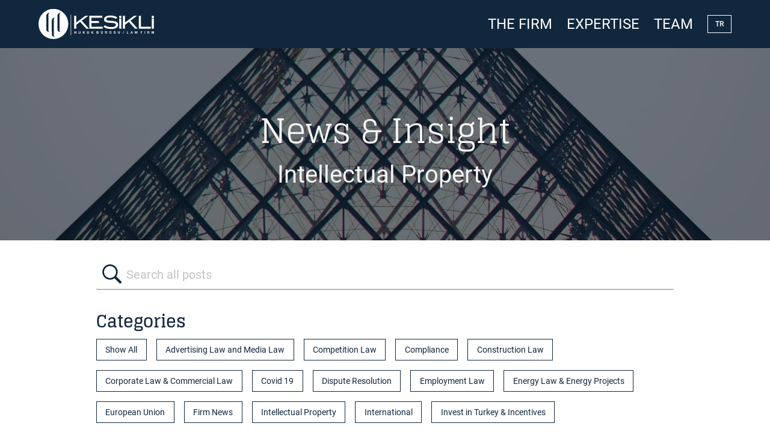

--- FILE ---
content_type: text/html; charset=utf-8
request_url: https://kesikli.com/categories/intellectual-property/
body_size: 141999
content:
<!DOCTYPE html><html lang="en" data-react-helmet="lang"><head><meta charset="utf-8"><meta http-equiv="x-ua-compatible" content="ie=edge"><meta name="viewport" content="width=device-width,initial-scale=1,shrink-to-fit=no"><style data-href="/styles.df422a976d7b70e2c8cd.css" id="gatsby-global-css">@font-face{font-family:Glegoo;font-style:normal;font-display:swap;font-weight:400;src:url(/static/glegoo-devanagari-400-normal-5354d46961912366a8088f62206a2e76.woff2) format("woff2"),url(/static/glegoo-all-400-normal-72503dfc606cd793fca1f8c9f1fba04f.woff) format("woff");unicode-range:U+0900-097f,U+1cd0-1cf6,U+1cf8-1cf9,U+200c-200d,U+20a8,U+20b9,U+25cc,U+a830-a839,U+a8e0-a8fb}@font-face{font-family:Glegoo;font-style:normal;font-display:swap;font-weight:400;src:url(/static/glegoo-latin-ext-400-normal-9cc5f2b14d49cddaa6ce468f852d52d2.woff2) format("woff2"),url(/static/glegoo-all-400-normal-72503dfc606cd793fca1f8c9f1fba04f.woff) format("woff");unicode-range:U+0100-024f,U+0259,U+1e??,U+2020,U+20a0-20ab,U+20ad-20cf,U+2113,U+2c60-2c7f,U+a720-a7ff}@font-face{font-family:Glegoo;font-style:normal;font-display:swap;font-weight:400;src:url(/static/glegoo-latin-400-normal-62c81a99d75b94f68162af8e1bd0dba4.woff2) format("woff2"),url(/static/glegoo-all-400-normal-72503dfc606cd793fca1f8c9f1fba04f.woff) format("woff");unicode-range:U+00??,U+0131,U+0152-0153,U+02bb-02bc,U+02c6,U+02da,U+02dc,U+2000-206f,U+2074,U+20ac,U+2122,U+2191,U+2193,U+2212,U+2215,U+feff,U+fffd}@font-face{font-family:Glegoo;font-style:normal;font-display:swap;font-weight:700;src:url(/static/glegoo-devanagari-700-normal-2767e74f340727c85816c725daae160f.woff2) format("woff2"),url(/static/glegoo-all-700-normal-7d48fca32ecf7bdbfe70c75b5b43d396.woff) format("woff");unicode-range:U+0900-097f,U+1cd0-1cf6,U+1cf8-1cf9,U+200c-200d,U+20a8,U+20b9,U+25cc,U+a830-a839,U+a8e0-a8fb}@font-face{font-family:Glegoo;font-style:normal;font-display:swap;font-weight:700;src:url(/static/glegoo-latin-ext-700-normal-650e0213385cbce809113fee2eafd046.woff2) format("woff2"),url(/static/glegoo-all-700-normal-7d48fca32ecf7bdbfe70c75b5b43d396.woff) format("woff");unicode-range:U+0100-024f,U+0259,U+1e??,U+2020,U+20a0-20ab,U+20ad-20cf,U+2113,U+2c60-2c7f,U+a720-a7ff}@font-face{font-family:Glegoo;font-style:normal;font-display:swap;font-weight:700;src:url(/static/glegoo-latin-700-normal-c5761ed5ddb64bc41538764db1d394bf.woff2) format("woff2"),url(/static/glegoo-all-700-normal-7d48fca32ecf7bdbfe70c75b5b43d396.woff) format("woff");unicode-range:U+00??,U+0131,U+0152-0153,U+02bb-02bc,U+02c6,U+02da,U+02dc,U+2000-206f,U+2074,U+20ac,U+2122,U+2191,U+2193,U+2212,U+2215,U+feff,U+fffd}@font-face{font-family:Roboto;font-style:normal;font-display:swap;font-weight:400;src:url(/static/roboto-cyrillic-ext-400-normal-2e0b8660b87034ecf56aa9f488fbc08e.woff2) format("woff2"),url(/static/roboto-all-400-normal-73f26bf98a715ecab4d2287ff3a02ad0.woff) format("woff");unicode-range:U+0460-052f,U+1c80-1c88,U+20b4,U+2de0-2dff,U+a640-a69f,U+fe2e-fe2f}@font-face{font-family:Roboto;font-style:normal;font-display:swap;font-weight:400;src:url([data-uri]) format("woff2"),url(/static/roboto-all-400-normal-73f26bf98a715ecab4d2287ff3a02ad0.woff) format("woff");unicode-range:U+0400-045f,U+0490-0491,U+04b0-04b1,U+2116}@font-face{font-family:Roboto;font-style:normal;font-display:swap;font-weight:400;src:url([data-uri]) format("woff2"),url(/static/roboto-all-400-normal-73f26bf98a715ecab4d2287ff3a02ad0.woff) format("woff");unicode-range:U+1f??}@font-face{font-family:Roboto;font-style:normal;font-display:swap;font-weight:400;src:url([data-uri]) format("woff2"),url(/static/roboto-all-400-normal-73f26bf98a715ecab4d2287ff3a02ad0.woff) format("woff");unicode-range:U+0370-03ff}@font-face{font-family:Roboto;font-style:normal;font-display:swap;font-weight:400;src:url([data-uri]) format("woff2"),url(/static/roboto-all-400-normal-73f26bf98a715ecab4d2287ff3a02ad0.woff) format("woff");unicode-range:U+0102-0103,U+0110-0111,U+0128-0129,U+0168-0169,U+01a0-01a1,U+01af-01b0,U+1ea0-1ef9,U+20ab}@font-face{font-family:Roboto;font-style:normal;font-display:swap;font-weight:400;src:url(/static/roboto-latin-ext-400-normal-718dded3393324e992b225ac61329e0c.woff2) format("woff2"),url(/static/roboto-all-400-normal-73f26bf98a715ecab4d2287ff3a02ad0.woff) format("woff");unicode-range:U+0100-024f,U+0259,U+1e??,U+2020,U+20a0-20ab,U+20ad-20cf,U+2113,U+2c60-2c7f,U+a720-a7ff}@font-face{font-family:Roboto;font-style:normal;font-display:swap;font-weight:400;src:url(/static/roboto-latin-400-normal-aa23b7b4bcf2b8f0e876106bb3de69c6.woff2) format("woff2"),url(/static/roboto-all-400-normal-73f26bf98a715ecab4d2287ff3a02ad0.woff) format("woff");unicode-range:U+00??,U+0131,U+0152-0153,U+02bb-02bc,U+02c6,U+02da,U+02dc,U+2000-206f,U+2074,U+20ac,U+2122,U+2191,U+2193,U+2212,U+2215,U+feff,U+fffd}@font-face{font-family:Roboto;font-style:italic;font-display:swap;font-weight:400;src:url(/static/roboto-cyrillic-ext-400-italic-5a3cc362fe1633bab9ce42fe3a7a3fe2.woff2) format("woff2"),url(/static/roboto-all-400-italic-623257fb07c66742e64481df50113229.woff) format("woff");unicode-range:U+0460-052f,U+1c80-1c88,U+20b4,U+2de0-2dff,U+a640-a69f,U+fe2e-fe2f}@font-face{font-family:Roboto;font-style:italic;font-display:swap;font-weight:400;src:url(/static/roboto-cyrillic-400-italic-60bd3b04afa268185f625e4806bed4b1.woff2) format("woff2"),url(/static/roboto-all-400-italic-623257fb07c66742e64481df50113229.woff) format("woff");unicode-range:U+0400-045f,U+0490-0491,U+04b0-04b1,U+2116}@font-face{font-family:Roboto;font-style:italic;font-display:swap;font-weight:400;src:url([data-uri]) format("woff2"),url(/static/roboto-all-400-italic-623257fb07c66742e64481df50113229.woff) format("woff");unicode-range:U+1f??}@font-face{font-family:Roboto;font-style:italic;font-display:swap;font-weight:400;src:url([data-uri]) format("woff2"),url(/static/roboto-all-400-italic-623257fb07c66742e64481df50113229.woff) format("woff");unicode-range:U+0370-03ff}@font-face{font-family:Roboto;font-style:italic;font-display:swap;font-weight:400;src:url([data-uri]) format("woff2"),url(/static/roboto-all-400-italic-623257fb07c66742e64481df50113229.woff) format("woff");unicode-range:U+0102-0103,U+0110-0111,U+0128-0129,U+0168-0169,U+01a0-01a1,U+01af-01b0,U+1ea0-1ef9,U+20ab}@font-face{font-family:Roboto;font-style:italic;font-display:swap;font-weight:400;src:url(/static/roboto-latin-ext-400-italic-ff06c506f19b6d60a457255f8af4036a.woff2) format("woff2"),url(/static/roboto-all-400-italic-623257fb07c66742e64481df50113229.woff) format("woff");unicode-range:U+0100-024f,U+0259,U+1e??,U+2020,U+20a0-20ab,U+20ad-20cf,U+2113,U+2c60-2c7f,U+a720-a7ff}@font-face{font-family:Roboto;font-style:italic;font-display:swap;font-weight:400;src:url(/static/roboto-latin-400-italic-0bd48206165307e9ae7b2e20f7ed55ca.woff2) format("woff2"),url(/static/roboto-all-400-italic-623257fb07c66742e64481df50113229.woff) format("woff");unicode-range:U+00??,U+0131,U+0152-0153,U+02bb-02bc,U+02c6,U+02da,U+02dc,U+2000-206f,U+2074,U+20ac,U+2122,U+2191,U+2193,U+2212,U+2215,U+feff,U+fffd}@font-face{font-family:Roboto;font-style:normal;font-display:swap;font-weight:500;src:url(/static/roboto-cyrillic-ext-500-normal-d697abd346b57baaaa3c64733e998c6a.woff2) format("woff2"),url(/static/roboto-all-500-normal-08926d7a008503f9c640b1772c225476.woff) format("woff");unicode-range:U+0460-052f,U+1c80-1c88,U+20b4,U+2de0-2dff,U+a640-a69f,U+fe2e-fe2f}@font-face{font-family:Roboto;font-style:normal;font-display:swap;font-weight:500;src:url([data-uri]) format("woff2"),url(/static/roboto-all-500-normal-08926d7a008503f9c640b1772c225476.woff) format("woff");unicode-range:U+0400-045f,U+0490-0491,U+04b0-04b1,U+2116}@font-face{font-family:Roboto;font-style:normal;font-display:swap;font-weight:500;src:url([data-uri]) format("woff2"),url(/static/roboto-all-500-normal-08926d7a008503f9c640b1772c225476.woff) format("woff");unicode-range:U+1f??}@font-face{font-family:Roboto;font-style:normal;font-display:swap;font-weight:500;src:url([data-uri]) format("woff2"),url(/static/roboto-all-500-normal-08926d7a008503f9c640b1772c225476.woff) format("woff");unicode-range:U+0370-03ff}@font-face{font-family:Roboto;font-style:normal;font-display:swap;font-weight:500;src:url([data-uri]) format("woff2"),url(/static/roboto-all-500-normal-08926d7a008503f9c640b1772c225476.woff) format("woff");unicode-range:U+0102-0103,U+0110-0111,U+0128-0129,U+0168-0169,U+01a0-01a1,U+01af-01b0,U+1ea0-1ef9,U+20ab}@font-face{font-family:Roboto;font-style:normal;font-display:swap;font-weight:500;src:url(/static/roboto-latin-ext-500-normal-dd464b28ac4bc3d57d9336cf31fde8f1.woff2) format("woff2"),url(/static/roboto-all-500-normal-08926d7a008503f9c640b1772c225476.woff) format("woff");unicode-range:U+0100-024f,U+0259,U+1e??,U+2020,U+20a0-20ab,U+20ad-20cf,U+2113,U+2c60-2c7f,U+a720-a7ff}@font-face{font-family:Roboto;font-style:normal;font-display:swap;font-weight:500;src:url(/static/roboto-latin-500-normal-f00e7e4432f7c70d8c97efbe2c50d43b.woff2) format("woff2"),url(/static/roboto-all-500-normal-08926d7a008503f9c640b1772c225476.woff) format("woff");unicode-range:U+00??,U+0131,U+0152-0153,U+02bb-02bc,U+02c6,U+02da,U+02dc,U+2000-206f,U+2074,U+20ac,U+2122,U+2191,U+2193,U+2212,U+2215,U+feff,U+fffd}@font-face{font-family:Roboto;font-style:italic;font-display:swap;font-weight:500;src:url(/static/roboto-cyrillic-ext-500-italic-0fac19148d422bf3bd57f908d3fe82e6.woff2) format("woff2"),url(/static/roboto-all-500-italic-c01f80aae6dadf6e585cc8462cc72be5.woff) format("woff");unicode-range:U+0460-052f,U+1c80-1c88,U+20b4,U+2de0-2dff,U+a640-a69f,U+fe2e-fe2f}@font-face{font-family:Roboto;font-style:italic;font-display:swap;font-weight:500;src:url(/static/roboto-cyrillic-500-italic-6b7b4bbcc9b74a11ec7cd2cc06666887.woff2) format("woff2"),url(/static/roboto-all-500-italic-c01f80aae6dadf6e585cc8462cc72be5.woff) format("woff");unicode-range:U+0400-045f,U+0490-0491,U+04b0-04b1,U+2116}@font-face{font-family:Roboto;font-style:italic;font-display:swap;font-weight:500;src:url([data-uri]) format("woff2"),url(/static/roboto-all-500-italic-c01f80aae6dadf6e585cc8462cc72be5.woff) format("woff");unicode-range:U+1f??}@font-face{font-family:Roboto;font-style:italic;font-display:swap;font-weight:500;src:url([data-uri]) format("woff2"),url(/static/roboto-all-500-italic-c01f80aae6dadf6e585cc8462cc72be5.woff) format("woff");unicode-range:U+0370-03ff}@font-face{font-family:Roboto;font-style:italic;font-display:swap;font-weight:500;src:url([data-uri]) format("woff2"),url(/static/roboto-all-500-italic-c01f80aae6dadf6e585cc8462cc72be5.woff) format("woff");unicode-range:U+0102-0103,U+0110-0111,U+0128-0129,U+0168-0169,U+01a0-01a1,U+01af-01b0,U+1ea0-1ef9,U+20ab}@font-face{font-family:Roboto;font-style:italic;font-display:swap;font-weight:500;src:url(/static/roboto-latin-ext-500-italic-74826a5c01de0b9ea44677e2aaad5e69.woff2) format("woff2"),url(/static/roboto-all-500-italic-c01f80aae6dadf6e585cc8462cc72be5.woff) format("woff");unicode-range:U+0100-024f,U+0259,U+1e??,U+2020,U+20a0-20ab,U+20ad-20cf,U+2113,U+2c60-2c7f,U+a720-a7ff}@font-face{font-family:Roboto;font-style:italic;font-display:swap;font-weight:500;src:url(/static/roboto-latin-500-italic-faed19ea281c3bfdfd8d6de9d8bab192.woff2) format("woff2"),url(/static/roboto-all-500-italic-c01f80aae6dadf6e585cc8462cc72be5.woff) format("woff");unicode-range:U+00??,U+0131,U+0152-0153,U+02bb-02bc,U+02c6,U+02da,U+02dc,U+2000-206f,U+2074,U+20ac,U+2122,U+2191,U+2193,U+2212,U+2215,U+feff,U+fffd}@font-face{font-family:Roboto;font-style:normal;font-display:swap;font-weight:700;src:url(/static/roboto-cyrillic-ext-700-normal-638fd23bbc8523124320a4bee32cc43b.woff2) format("woff2"),url(/static/roboto-all-700-normal-8b2b2aae46819bb8c37c438760dbb4f6.woff) format("woff");unicode-range:U+0460-052f,U+1c80-1c88,U+20b4,U+2de0-2dff,U+a640-a69f,U+fe2e-fe2f}@font-face{font-family:Roboto;font-style:normal;font-display:swap;font-weight:700;src:url([data-uri]) format("woff2"),url(/static/roboto-all-700-normal-8b2b2aae46819bb8c37c438760dbb4f6.woff) format("woff");unicode-range:U+0400-045f,U+0490-0491,U+04b0-04b1,U+2116}@font-face{font-family:Roboto;font-style:normal;font-display:swap;font-weight:700;src:url([data-uri]) format("woff2"),url(/static/roboto-all-700-normal-8b2b2aae46819bb8c37c438760dbb4f6.woff) format("woff");unicode-range:U+1f??}@font-face{font-family:Roboto;font-style:normal;font-display:swap;font-weight:700;src:url([data-uri]) format("woff2"),url(/static/roboto-all-700-normal-8b2b2aae46819bb8c37c438760dbb4f6.woff) format("woff");unicode-range:U+0370-03ff}@font-face{font-family:Roboto;font-style:normal;font-display:swap;font-weight:700;src:url([data-uri]) format("woff2"),url(/static/roboto-all-700-normal-8b2b2aae46819bb8c37c438760dbb4f6.woff) format("woff");unicode-range:U+0102-0103,U+0110-0111,U+0128-0129,U+0168-0169,U+01a0-01a1,U+01af-01b0,U+1ea0-1ef9,U+20ab}@font-face{font-family:Roboto;font-style:normal;font-display:swap;font-weight:700;src:url(/static/roboto-latin-ext-700-normal-01a68cca6394bb55312ae1d723285d73.woff2) format("woff2"),url(/static/roboto-all-700-normal-8b2b2aae46819bb8c37c438760dbb4f6.woff) format("woff");unicode-range:U+0100-024f,U+0259,U+1e??,U+2020,U+20a0-20ab,U+20ad-20cf,U+2113,U+2c60-2c7f,U+a720-a7ff}@font-face{font-family:Roboto;font-style:normal;font-display:swap;font-weight:700;src:url(/static/roboto-latin-700-normal-bf28241e67511184c14dbd0ef7d39f91.woff2) format("woff2"),url(/static/roboto-all-700-normal-8b2b2aae46819bb8c37c438760dbb4f6.woff) format("woff");unicode-range:U+00??,U+0131,U+0152-0153,U+02bb-02bc,U+02c6,U+02da,U+02dc,U+2000-206f,U+2074,U+20ac,U+2122,U+2191,U+2193,U+2212,U+2215,U+feff,U+fffd}@font-face{font-family:Roboto;font-style:italic;font-display:swap;font-weight:700;src:url(/static/roboto-cyrillic-ext-700-italic-20360505967362574f2ad3927d5321ae.woff2) format("woff2"),url(/static/roboto-all-700-italic-dfe39418864b76c5978747bd37674f5a.woff) format("woff");unicode-range:U+0460-052f,U+1c80-1c88,U+20b4,U+2de0-2dff,U+a640-a69f,U+fe2e-fe2f}@font-face{font-family:Roboto;font-style:italic;font-display:swap;font-weight:700;src:url(/static/roboto-cyrillic-700-italic-9418e66b5144d020b94c3fa7f8a2b3c5.woff2) format("woff2"),url(/static/roboto-all-700-italic-dfe39418864b76c5978747bd37674f5a.woff) format("woff");unicode-range:U+0400-045f,U+0490-0491,U+04b0-04b1,U+2116}@font-face{font-family:Roboto;font-style:italic;font-display:swap;font-weight:700;src:url([data-uri]) format("woff2"),url(/static/roboto-all-700-italic-dfe39418864b76c5978747bd37674f5a.woff) format("woff");unicode-range:U+1f??}@font-face{font-family:Roboto;font-style:italic;font-display:swap;font-weight:700;src:url([data-uri]) format("woff2"),url(/static/roboto-all-700-italic-dfe39418864b76c5978747bd37674f5a.woff) format("woff");unicode-range:U+0370-03ff}@font-face{font-family:Roboto;font-style:italic;font-display:swap;font-weight:700;src:url([data-uri]) format("woff2"),url(/static/roboto-all-700-italic-dfe39418864b76c5978747bd37674f5a.woff) format("woff");unicode-range:U+0102-0103,U+0110-0111,U+0128-0129,U+0168-0169,U+01a0-01a1,U+01af-01b0,U+1ea0-1ef9,U+20ab}@font-face{font-family:Roboto;font-style:italic;font-display:swap;font-weight:700;src:url(/static/roboto-latin-ext-700-italic-2d86f14bd26fccaa0e272392d4c626f9.woff2) format("woff2"),url(/static/roboto-all-700-italic-dfe39418864b76c5978747bd37674f5a.woff) format("woff");unicode-range:U+0100-024f,U+0259,U+1e??,U+2020,U+20a0-20ab,U+20ad-20cf,U+2113,U+2c60-2c7f,U+a720-a7ff}@font-face{font-family:Roboto;font-style:italic;font-display:swap;font-weight:700;src:url(/static/roboto-latin-700-italic-f61832b82b15bd7ca83a4856b67f4a91.woff2) format("woff2"),url(/static/roboto-all-700-italic-dfe39418864b76c5978747bd37674f5a.woff) format("woff");unicode-range:U+00??,U+0131,U+0152-0153,U+02bb-02bc,U+02c6,U+02da,U+02dc,U+2000-206f,U+2074,U+20ac,U+2122,U+2191,U+2193,U+2212,U+2215,U+feff,U+fffd}.react-tabs{-webkit-tap-highlight-color:transparent}.react-tabs__tab-list{border-bottom:1px solid #aaa;margin:0 0 10px;padding:0}.react-tabs__tab{display:inline-block;border:1px solid transparent;border-bottom:none;bottom:-1px;position:relative;list-style:none;padding:6px 12px;cursor:pointer}.react-tabs__tab--selected{background:#fff;border-color:#aaa;color:#000;border-radius:5px 5px 0 0}.react-tabs__tab--disabled{color:GrayText;cursor:default}.react-tabs__tab:focus{box-shadow:0 0 5px #0188fe;border-color:#0188fe;outline:0}.react-tabs__tab:focus:after{content:"";position:absolute;height:5px;left:-4px;right:-4px;bottom:-5px;background:#fff}.react-tabs__tab-panel{display:none}.react-tabs__tab-panel--selected{display:block}.carousel .control-arrow,.carousel.carousel-slider .control-arrow{transition:all .25s ease-in;opacity:.4;position:absolute;z-index:2;top:20px;background:0 0;border:0;font-size:32px;cursor:pointer}.carousel .control-arrow:focus,.carousel .control-arrow:hover{opacity:1}.carousel .control-arrow:before,.carousel.carousel-slider .control-arrow:before{margin:0 5px;display:inline-block;border-top:8px solid transparent;border-bottom:8px solid transparent;content:""}.carousel .control-disabled.control-arrow{opacity:0;cursor:inherit;display:none}.carousel .control-prev.control-arrow{left:0}.carousel .control-prev.control-arrow:before{border-right:8px solid #fff}.carousel .control-next.control-arrow{right:0}.carousel .control-next.control-arrow:before{border-left:8px solid #fff}.carousel-root{outline:0}.carousel{position:relative;width:100%}.carousel *{box-sizing:border-box}.carousel img{width:100%;display:inline-block;pointer-events:none}.carousel .carousel{position:relative}.carousel .control-arrow{outline:0;border:0;background:0 0;top:50%;margin-top:-13px;font-size:18px}.carousel .thumbs-wrapper{margin:20px;overflow:hidden}.carousel .thumbs{transition:all .15s ease-in;-webkit-transform:translateZ(0);transform:translateZ(0);position:relative;list-style:none;white-space:nowrap}.carousel .thumb{transition:border .15s ease-in;display:inline-block;margin-right:6px;white-space:nowrap;overflow:hidden;border:3px solid #fff;padding:2px}.carousel .thumb:focus{border:3px solid #ccc;outline:0}.carousel .thumb.selected,.carousel .thumb:hover{border:3px solid #333}.carousel .thumb img{vertical-align:top}.carousel.carousel-slider{position:relative;margin:0;overflow:hidden}.carousel.carousel-slider .control-arrow{top:0;color:#fff;font-size:26px;bottom:0;margin-top:0;padding:5px}.carousel.carousel-slider .control-arrow:hover{background:rgba(0,0,0,.2)}.carousel .slider-wrapper{overflow:hidden;margin:auto;width:100%;transition:height .15s ease-in}.carousel .slider-wrapper.axis-horizontal .slider{-ms-box-orient:horizontal;display:-moz-flex;display:flex}.carousel .slider-wrapper.axis-horizontal .slider .slide{flex-direction:column;flex-flow:column}.carousel .slider-wrapper.axis-vertical{-ms-box-orient:horizontal;display:-moz-flex;display:flex}.carousel .slider-wrapper.axis-vertical .slider{flex-direction:column}.carousel .slider{margin:0;padding:0;position:relative;list-style:none;width:100%}.carousel .slider.animated{transition:all .35s ease-in-out}.carousel .slide{min-width:100%;margin:0;position:relative;text-align:center}.carousel .slide img{width:100%;vertical-align:top;border:0}.carousel .slide iframe{display:inline-block;width:calc(100% - 80px);margin:0 40px 40px;border:0}.carousel .slide .legend{transition:all .5s ease-in-out;position:absolute;bottom:40px;left:50%;margin-left:-45%;width:90%;border-radius:10px;background:#000;color:#fff;padding:10px;font-size:12px;text-align:center;opacity:.25;transition:opacity .35s ease-in-out}.carousel .control-dots{position:absolute;bottom:0;margin:10px 0;padding:0;text-align:center;width:100%;z-index:1}@media (min-width:960px){.carousel .control-dots{bottom:0}}.carousel .control-dots .dot{transition:opacity .25s ease-in;opacity:.3;box-shadow:1px 1px 2px rgba(0,0,0,.9);background:#fff;border-radius:50%;width:8px;height:8px;cursor:pointer;display:inline-block;margin:0 8px}.carousel .control-dots .dot.selected,.carousel .control-dots .dot:hover{opacity:1}.carousel .carousel-status{position:absolute;top:0;right:0;padding:5px;font-size:10px;text-shadow:1px 1px 1px rgba(0,0,0,.9);color:#fff}.carousel:hover .slide .legend{opacity:1}body{overflow-x:hidden;font-size:1.25rem!important}.hoveranimation,.hoveranimation:hover,.underline.is-inverse,.underline.is-inverse:hover,a .is-hoverable,a .is-hoverable:hover{color:#fff!important}.button,.footerlink,.hoveranimation,.leftdecoration,.listbutton,.searchHighlight,.underline,.underline.is-inverse,a .is-hoverable{-webkit-text-decoration-line:none!important;text-decoration-line:none!important}a{-webkit-text-decoration-line:underline!important;text-decoration-line:underline!important}p .navbar-item.hoveranimation:hover{color:#11273d!important}.input,.textarea{box-shadow:none!important;border:solid rgba(17,39,61,.6)!important;border-width:0 0 1px!important;background-color:transparent}.input:active,.input:focus,.textarea:active,.textarea:focus{background-color:rgba(61,101,132,.2);border-color:#11273d!important;color:#11273d}h1,h2,h3,h4,h5,h6{font-family:Glegoo}.carousel .slide{background:0 0!important}.carousel.carousel-slider{overflow:initial}.carousel .control-dots{bottom:-32px;height:24px;margin:0}.carousel .control-dots .dot{width:10px;height:10px;box-shadow:none}.carousel .control-dots .dot.selected{width:12px;height:12px}#awards>.carousel-root .control-dots .dot,#gallery>.carousel-root .control-dots .dot{background-color:#11273d}#featured_testimonial>.carousel-root .control-dots{margin-top:-12px}#featured_testimonial>.carousel-root .control-dots .dot{background-color:#11273d}#featurednews>.carousel-root{min-height:160px}#featurednews>.carousel-root .control-dots{bottom:-2px}.accordion__item{border-top:1px solid rgba(61,101,132,.1)}.accordion__item>.navbar-item{max-width:80%}.accordion__button{background-color:#fff;color:#11273d;cursor:pointer;padding:18px;width:100%;text-align:left;border:none}.accordion__button:hover{background-color:rgba(61,101,132,.1)}.accordion__button>svg{display:flex}.accordion__button[aria-expanded=false]>svg,.accordion__button[aria-selected=false]>svg{-webkit-transform:rotate(-90deg);transform:rotate(-90deg)}[hidden]{display:none}.accordion__panel{padding:10px 20px;-webkit-animation:accordionfadein .35s ease-in;animation:accordionfadein .35s ease-in}@-webkit-keyframes accordionfadein{0%{opacity:0}to{opacity:1}}@keyframes accordionfadein{0%{opacity:0}to{opacity:1}}#thanksdiv,form{transition:all .3s ease-in-out!important}.pagination{margin:0!important}.bottomsep{border-bottom:1px solid #4a4a4a!important}.rightsep{border-right:1px solid #4a4a4a}.footer .input{background-color:transparent;box-shadow:none;-webkit-box-shadow:none;border:0;border-bottom:1px solid #7a7a7a;border-radius:0;padding:0;margin:0;color:#f5f5f5;font-size:1.25rem}.footer{padding:3rem 1.5rem!important}.footer .input::-webkit-input-placeholder{color:#7a7a7a;font-size:1.25rem}.footer .input::placeholder{color:#7a7a7a;font-size:1.25rem}.footer .input:-ms-input-placeholder{color:#7a7a7a;font-size:1.25rem}.footer .input::-ms-input-placeholder{color:#7a7a7a;font-size:1.25rem}.footer .input:focus{border-bottom:1px solid #f5f5f5}.footer .is-centered{display:flex;align-items:center;justify-content:space-around;margin:auto}.post-type-left{width:-webkit-fit-content;width:-moz-fit-content;width:fit-content;top:0;left:0;z-index:20;padding:10px 20px;font-weight:300;font-size:.8rem;text-transform:uppercase;background-color:#3d6584;color:#fff;transition:all .3s ease-in-out!important;overflow:hidden;clip:auto}span.post-type-left{top:32px;position:absolute}.card-image{overflow:hidden}.card-image img{transition:all .3s ease-in-out!important;-webkit-filter:grayscale(50%);filter:grayscale(50%);border-radius:0!important}.card-image:not(:hover) .post-type-left{-webkit-transform:translateX(-101%);transform:translateX(-101%)}.card-image:hover img{-webkit-filter:none;filter:none}hr.newsslider{height:2px;background-color:unset!important;border:0;background-image:linear-gradient(90deg,transparent,#fff,transparent)}.card>hr{height:1px;background-color:#11273d;margin:1rem 0}.herobackground{background-size:cover;position:relative;background-color:#11273d;z-index:3}.herobackground:before{background-image:none!important}.herobackground:after,.herobackground:before{opacity:.5!important;z-index:0!important}.landinghero{background-size:cover;position:relative;background-color:transparent;z-index:3}.landinghero:before{background-position:top}.landinghero:after,.landinghero:before{opacity:.99!important;z-index:0!important}.landinghero:after{content:"";position:absolute;width:100%;top:0;left:0;height:102%!important;background-image:linear-gradient(0deg,#11273d 35%,rgba(32,71,112,.4) 110%)!important}.hero-head{z-index:10!important}.hero-body,.hero-footer{position:relative;z-index:5!important;overflow:hidden}.hero-body{flex-direction:column;justify-content:flex-end}.hero.is-fullheight .hero-body>.container{flex-grow:0!important;width:100%}.hero p{line-height:1.2}.hero{background-color:#11273d}.contentsec{padding:3rem 0!important}.banner{max-width:70rem;-webkit-animation:fadein 1s ease;animation:fadein 1s ease;text-overflow:clip}::selection{color:#f5f5f5;background-color:#3d6584}.introtitle{color:#11273d!important;text-align:justify!important}.hero.is-medium{height:25rem}.cta{display:flex}.cta>div{margin:auto 0 0 auto}.subtitle.cta{text-align:left}#intro .subtitle{margin:2.5rem 0;font-variant:small-caps}#intro .subtitle:after{content:"";display:block;position:absolute;top:auto;padding-top:1rem;left:45%;width:10%;border-bottom:.1rem solid #fff}.is-vertical-center{display:flex;align-items:center}.expertisecard:after{content:""!important;position:absolute!important;top:0!important;left:0!important;width:100%!important;height:100%!important;background-image:linear-gradient(150deg,#01425c,#11273d)!important;mix-blend-mode:normal!important;opacity:.8!important;z-index:10!important}.expertisecard:before{content:""!important;opacity:1!important}.expertisecardtext{z-index:45;padding:1rem;width:100%}.expertiselist.leftdecoration:after{background-color:#f5f5f5}#expertisetabs .columns{padding:3rem 0!important}ul.react-tabs__tab-list{display:flex;justify-content:center;align-items:center;flex-wrap:wrap;border:0;margin:auto;font-weight:500}ul.react-tabs__tab-list .react-tabs__tab--selected{color:#11273d!important;background-color:rgba(61,101,132,.5)!important;border:0!important;border-radius:0!important}ul.react-tabs__tab-list .react-tabs__tab{margin:0 1rem auto;border:0;bottom:0;padding:1rem 2rem;background-color:#f5f5f5;color:#3d6584;transition:all .3s ease-in-out}ul.react-tabs__tab-list .react-tabs__tab:hover{background-color:rgba(61,101,132,.5)}ul.react-tabs__tab-list .react-tabs__tab:focus{box-shadow:none}.react-tabs__tab-panel{background-color:#fff!important;color:#11273d!important;max-width:100vw;border-top:1px solid rgba(61,101,132,.5)}.react-tabs__tab:focus:after{display:none}.react-tabs__tab:focus{box-shadow:0 0 5px #11273d}.content.is-vertical-center:hover{background-color:#11273d}#intro .columns{margin:0 0 1rem}a.navbar-item.is-active{color:#0a0a0a!important}a.navbar-item.hoveranimation.is-active:before{left:10%;width:80%;background-color:#0a0a0a}.hoveranimation:before,a.navbar-item.hoveranimation.is-active:before{content:"";bottom:15%;height:2px;position:absolute;transition:all .3s ease-in-out}.hoveranimation:before{left:50%;width:0;background-color:#fff}.hoveranimation:hover:before{left:10%;width:80%}.bgImage{width:100%;height:35rem;opacity:.82}.bgImage,.solutionImage{-o-object-fit:cover;object-fit:cover;z-index:0;display:flex}.solutionImage{width:100%;height:90vh;width:100vw}.solutionImage:before{z-index:0!important;opacity:0!important}.solutionImage:after{content:"";position:absolute;width:100%;top:0;left:0;opacity:.22!important;background-color:#11273d}.margin-top-auto{margin:auto 0}.headroom,.headroom--pinned{background-color:#11273d}.headroom-wrapper{height:5rem!important}.navbar-dropdown>.container{padding-top:1.5rem;padding-bottom:1.5rem}.lightmenu .navbar-item,.lightmenu a.navbar-item:focus,.lightmenu a.navbar-item:hover{color:#fff}.lightmenu .navbar-item:before{background-color:#fff}.lightmenu .navbar-item .is-active{color:#fff}.lightmenu .navbar-item .is-active:before{background-color:#fff}.lightmenu .navbar-dropdown{border-top:2px solid rgba(61,101,132,.3)!important;background-color:#f5f5f5}.lightmenu .navbar-dropdown .navbar-item{color:#11273d}.lightmenu .navbar-dropdown a.navbar-item:hover{color:#0a0a0a!important}.lightmenu .navbar-burger{color:#f5f5f5}.lightmenu a.navbar-item.hoveranimation.is-active{color:#fff!important}.lightmenu a.navbar-item.is-active.hoveranimation:before{background-color:#fff}.langswitch{align-self:center;font-size:.75rem!important;font-weight:500;margin-left:0;transition-property:background-color!important}a.blogPreview{color:#11273d}.icon.is-search>svg{padding:.5rem}.is-rotated{-webkit-transform:rotate(180deg);transform:rotate(180deg)}.button{background-color:transparent}.button,.button .icon{transition:all .3s ease-in-out}.button .icon{height:1rem!important;width:1rem!important}.button:hover{background-color:#3d6584;color:#fff;border:1px solid #3d6584!important}.button:hover .icon{color:#fff!important}.button:active{background-color:#11273d!important;color:#fff;box-shadow:none;border:1px solid #11273d}.button:active:hover{background-color:#3d6584!important;color:#f5f5f5;border:1px solid #3d6584!important}.button.is-active{background-color:#11273d!important;color:#fff;box-shadow:0;border:1px solid #11273d}.button.is-active:hover{background-color:#3d6584!important;color:#f5f5f5;border:1px solid #3d6584!important}.button.is-inverse{background-color:transparent;border:1px solid #fff;color:#fff;transition:all .3s ease-in-out}.button.is-inverse:hover{background-color:#3d6584;color:#fff;border:1px solid #3d6584!important}.button.is-inverse:hover .icon{color:#fff!important}.button.is-inverse:active{background-color:#11273d!important;color:#fff;box-shadow:0;border:1px solid #11273d}.button.is-inverse:active:hover{background-color:#3d6584!important;color:#f5f5f5;border:1px solid #3d6584!important}.button.is-inverse:focus{color:#fff;border:1px solid #fff}.underline{color:#11273d}.underline:hover{-webkit-text-decoration:1px solid underline #11273d!important;text-decoration:1px solid underline #11273d!important}.underline.is-inverse{color:#fff}.underline.is-inverse:hover{-webkit-text-decoration:1px solid underline #fff!important;text-decoration:1px solid underline #fff!important}.icon{color:#11273d!important;z-index:1!important}.icon.is-inverse{color:#f5f5f5!important}.icon.is-inverse:hover{color:#fff!important}.icon.footerlink{width:2rem;height:2rem;padding:0!important}.footerlink,a.icon:hover{color:#fff!important}.footerlink{width:-webkit-fit-content;width:-moz-fit-content;width:fit-content;display:flex;padding-bottom:.5rem}a.footerlink:hover{color:#fff!important;fill:#fff!important}.footerlink.is-centered{display:flex;justify-content:center;align-items:center}svg.icon.footerlink:hover{color:#f5f5f5!important}.columns:last-child{margin-bottom:0!important}.contactinfo{color:#11273d}.pagetitle{color:#f5f5f5;-webkit-animation:fadein 1.25s ease .2s both;animation:fadein 1.25s ease .2s both;z-index:5!important}.p.calltoaction{text-align:center;text-transform:uppercase;font-weight:500;background-color:hsla(0,0%,100%,.8);color:#11273d}.section{scroll-behavior:smooth}.navbardecoration:after{width:90%;background-color:rgba(61,101,132,.3)}.leftdecoration:after,.navbardecoration:after{content:"";display:block;position:absolute;height:2px}.leftdecoration:after{left:0;bottom:10%;width:0;background-color:#11273d}.leftdecoration:hover:after{content:"";width:100%;height:2px;background-color:#3d6584;transition:all .25s ease-in-out}.centerdecoration{position:relative}.centerdecoration:after{width:2rem;height:2px;background-color:#11273d}.centerdecoration:after,.centerdecoration:hover:after{content:"";display:block;position:absolute;left:50%;bottom:10%;-webkit-transform:translateX(-50%);transform:translateX(-50%)}.centerdecoration:hover:after{width:8rem;height:1px;background-color:#fff;transition:all .25s ease-in-out}.image.gallery{width:80vw;max-height:80vh;position:unset!important}#expertisetiles{background-color:#f0f0f0;margin-top:-4rem!important}#search .columns{margin:0 0 1rem}:focus{outline:0}.content blockquote{background-color:transparent!important;border:none!important}blockquote>p{font-size:1.75rem;text-align:center;font-family:Glegoo}blockquote>p:before{content:"\201C"!important}blockquote>p:after,blockquote>p:before{color:#fff!important;font-size:3.5rem!important;display:inline-block}blockquote>p:after{content:"\201E"!important}.testimonial:before{content:"\201C";color:#3d6584;font-size:16rem;line-height:normal;top:-4rem;left:-1rem;position:absolute;font-family:serif;opacity:.2}.testimonialauthor{line-height:2rem}.image{-o-object-fit:cover;object-fit:cover}.navbar .navbar-menu{box-shadow:none!important;padding:0!important;font-size:1.5rem!important}.navbar-item .icon{color:#11273d}.is-line-normal{line-height:normal!important}.navbar-item img{max-height:4rem!important}.navbar-dropdown .navbar-item{width:-webkit-fit-content;width:-moz-fit-content;width:fit-content;padding:.375rem 0!important}.icon svg{width:1.5rem;height:1.5rem;fill:#11273d}.logoimg{width:12rem;height:3.1rem}.boxtext{padding-left:2.5rem;padding-right:2.5rem}.searchHighlight:hover{background-color:rgba(61,101,132,.2)}nav{display:flex}.navbar-item.is-mega{width:auto}.navbar-item.is-mega .is-mega-menu-title{margin-bottom:0;padding:1rem 0;color:#11273d;font-weight:300}.navbar-dropdown{position:fixed!important;padding:0!important;font-size:1.25rem!important}.dropdown-menu.is-centered{left:50%;-webkit-transform:translateX(-50%);transform:translateX(-50%)}.squarebox{background-color:#fff;color:#11273d;margin:.5rem;min-height:25vh;overflow:clip;transition:all .3s ease-in-out}.squarebox>hr{background-color:#11273d}.column>.squarebox{margin:0!important}.listbutton{overflow:hidden;text-overflow:ellipsis;font-size:1rem!important;display:block!important;margin-left:1rem}hr.normal{margin:0}.columns .diff{display:inherit!important}.slider{position:relative}.slider:before{content:"";position:absolute;top:0;left:0;width:100000%;height:100%}@keyframes fadein{0%{opacity:0;-webkit-transform:translateX(-6rem);transform:translateX(-6rem)}to{opacity:1;-webkit-transform:translateX(0);transform:translateX(0)}}@keyframes text-shadow-pop-tl{0%{text-shadow:0 0 #002a3a,0 0 #002a3a,0 0 #002a3a,0 0 #002a3a,0 0 #002a3a,0 0 #002a3a,0 0 #002a3a,0 0 #002a3a;-webkit-transform:translateX(0) translateY(0);transform:translateX(0) translateY(0)}to{text-shadow:-1px -1px #002a3a,-2px -2px #002a3a,-3px -3px #002a3a,-4px -4px #002a3a,-5px -5px #002a3a,-6px -6px #002a3a,-7px -7px #002a3a,-8px -8px #002a3a;-webkit-transform:translateX(8px) translateY(8px);transform:translateX(8px) translateY(8px)}}/*! bulma.io v0.9.3 | MIT License | github.com/jgthms/bulma */.button,.input,.pagination-link,.pagination-next,.pagination-previous,.textarea{-moz-appearance:none;-webkit-appearance:none;align-items:center;border:1px solid transparent;border-radius:4px;box-shadow:none;display:inline-flex;font-size:1.5rem;height:2.5em;justify-content:flex-start;line-height:1.5;padding:calc(.5em - 1px) calc(.75em - 1px);position:relative;vertical-align:top}.button:active,.button:focus,.input:active,.input:focus,.is-active.button,.is-active.input,.is-active.pagination-link,.is-active.pagination-next,.is-active.pagination-previous,.is-active.textarea,.pagination-link:active,.pagination-link:focus,.pagination-next:active,.pagination-next:focus,.pagination-previous:active,.pagination-previous:focus,.textarea:active,.textarea:focus{outline:0}.button,.pagination-link,.pagination-next,.pagination-previous{-webkit-touch-callout:none;-webkit-user-select:none;-ms-user-select:none;user-select:none}.block:not(:last-child),.box:not(:last-child),.content:not(:last-child),.level:not(:last-child),.message:not(:last-child),.pagination:not(:last-child),.subtitle:not(:last-child),.title:not(:last-child){margin-bottom:1.5rem}.loader{-webkit-animation:spinAround .5s linear infinite;animation:spinAround .5s linear infinite;border-radius:9999px;border-color:transparent transparent #dbdbdb #dbdbdb;border-style:solid;border-width:2px;content:"";display:block;height:1em;position:relative;width:1em}.navbar-burger{-webkit-appearance:none;appearance:none;background:0 0;border:none;color:currentColor;font-family:inherit;font-size:1em}/*! minireset.css v0.0.6 | MIT License | github.com/jgthms/minireset.css */.navbar-burger,blockquote,body,figure,h1,h2,h4,hr,html,li,p,textarea,ul{margin:0;padding:0}h1,h2,h4{font-size:100%;font-weight:400}ul{list-style:none}button,input,textarea{margin:0}html{box-sizing:border-box}*,:after,:before{box-sizing:inherit}html{background-color:#fff;font-size:16px;-moz-osx-font-smoothing:grayscale;-webkit-font-smoothing:antialiased;min-width:300px;overflow-x:hidden;overflow-y:scroll;text-rendering:optimizeLegibility;-webkit-text-size-adjust:100%;-moz-text-size-adjust:100%;text-size-adjust:100%}article,figure,footer,section{display:block}body,button,input,textarea{font-family:Roboto}body{font-size:1em;font-weight:400;line-height:1.5}a,body{color:#11273d}a{cursor:pointer;text-decoration:none}a:hover{color:#363636}hr{background-color:#fff;border:none;display:block;height:2px;margin:1.5rem 0}img{height:auto;max-width:100%}span{font-style:inherit;font-weight:inherit}@-webkit-keyframes spinAround{0%{-webkit-transform:rotate(0);transform:rotate(0)}to{-webkit-transform:rotate(359deg);transform:rotate(359deg)}}@keyframes spinAround{0%{-webkit-transform:rotate(0);transform:rotate(0)}to{-webkit-transform:rotate(359deg);transform:rotate(359deg)}}.box{background-color:#fff;border-radius:6px;box-shadow:0 .5em 1em -.125em rgba(10,10,10,.1),0 0 0 1px rgba(10,10,10,.02);color:#11273d;display:block;padding:1.25rem}a.box:focus,a.box:hover{box-shadow:0 .5em 1em -.125em rgba(10,10,10,.1),0 0 0 1px #11273d}a.box:active{box-shadow:inset 0 1px 2px rgba(10,10,10,.2),0 0 0 1px #11273d}.button{background-color:#fff;border-color:#11273d;border-width:1px;color:#11273d;cursor:pointer;justify-content:center;padding:calc(.5em - 1px) 1em;text-align:center;white-space:nowrap}.button .icon,.button .icon.is-medium,.button .icon.is-small{height:1.5em;width:1.5em}.button .icon:first-child:not(:last-child){margin-left:calc(-.5em - 1px);margin-right:.25em}.button .icon:last-child:not(:first-child){margin-left:.25em;margin-right:calc(-.5em - 1px)}.button .icon:first-child:last-child{margin-left:calc(-.5em - 1px);margin-right:calc(-.5em - 1px)}.button:hover{border-color:#b5b5b5;color:#fff!important}.button:focus{border-color:#11273d;color:#11273d}.button:focus:not(:active){box-shadow:0 transparent}.button.is-active,.button:active{border-color:#11273d;color:#fff}.button.is-small{font-size:1.25rem}.button.is-small:not(.is-rounded){border-radius:2px}.button.is-medium{font-size:1.75rem}.container{flex-grow:1;margin:0 auto;position:relative;width:auto}@media screen and (min-width:1024px){.container{max-width:960px}}@media screen and (min-width:1216px){.container:not(.is-max-desktop){max-width:1152px}}@media screen and (min-width:1408px){.container:not(.is-max-desktop):not(.is-max-widescreen){max-width:1344px}}.content li+li{margin-top:.25em}.content blockquote:not(:last-child),.content p:not(:last-child),.content ul:not(:last-child){margin-bottom:1em}.content h1,.content h2,.content h4{color:#11273d;font-weight:600;line-height:1.125}.content h1{font-size:2em;margin-bottom:.5em}.content h1:not(:first-child){margin-top:1em}.content h2{font-size:1.75em;margin-bottom:.5714em}.content h2:not(:first-child){margin-top:1.1428em}.content h4{font-size:1.25em;margin-bottom:.8em}.content blockquote{background-color:#fff;border-left:5px solid #dbdbdb;padding:1.25em 1.5em}.content ul{list-style:disc outside;margin-left:2em;margin-top:1em}.content ul ul{list-style-type:circle;margin-top:.5em}.content ul ul ul{list-style-type:square}.content figure{margin-left:2em;margin-right:2em;text-align:center}.content figure:not(:first-child){margin-top:2em}.content figure:not(:last-child){margin-bottom:2em}.content figure img{display:inline-block}.content.is-small{font-size:1.25rem}.content.is-medium{font-size:1.75rem}.icon{align-items:center;display:inline-flex;justify-content:center;height:1.5rem;width:1.5rem}.icon.is-small{height:1rem;width:1rem}.icon.is-medium{height:2rem;width:2rem}.image{display:block;position:relative}.image img{display:block;height:auto;width:100%}@-webkit-keyframes moveIndeterminate{0%{background-position:200% 0}to{background-position:-200% 0}}@keyframes moveIndeterminate{0%{background-position:200% 0}to{background-position:-200% 0}}.tags{align-items:center;display:flex;flex-wrap:wrap;justify-content:flex-start}.tags .tag{margin-bottom:.5rem}.tags .tag:not(:last-child){margin-right:.5rem}.tags:last-child{margin-bottom:-.5rem}.tags:not(:last-child){margin-bottom:1rem}.tags.is-centered{justify-content:center}.tags.is-centered .tag{margin-right:.25rem;margin-left:.25rem}.tag:not(body){align-items:center;background-color:#fff;border-radius:4px;color:#11273d;display:inline-flex;font-size:1.25rem;height:2em;justify-content:center;line-height:1.5;padding-left:.75em;padding-right:.75em;white-space:nowrap}.tag:not(body).is-medium{font-size:1.5rem}.tag:not(body) .icon:first-child:not(:last-child){margin-left:-.375em;margin-right:.1875em}.tag:not(body) .icon:last-child:not(:first-child){margin-left:.1875em;margin-right:-.375em}.tag:not(body) .icon:first-child:last-child{margin-left:-.375em;margin-right:-.375em}a.tag:hover{text-decoration:underline}.subtitle,.title{word-break:break-word}.subtitle span,.title span{font-weight:inherit}.subtitle .tag,.title .tag{vertical-align:middle}.title{color:#11273d;font-family:Glegoo;font-size:3.5rem;font-weight:600;line-height:1.125}.title:not(.is-spaced)+.subtitle{margin-top:-1.25rem}.title.is-4{font-size:2.5rem}.title.is-5{font-size:1.75rem}.title.is-6{font-size:1.5rem}.subtitle{color:#3d6584;font-size:1.75rem;font-weight:400;line-height:1.25}.subtitle:not(.is-spaced)+.title{margin-top:-1.25rem}.subtitle.is-4{font-size:2.5rem}.subtitle.is-5{font-size:1.75rem}.subtitle.is-6{font-size:1.5rem}.number{align-items:center;background-color:#fff;border-radius:9999px;display:inline-flex;font-size:1.75rem;height:2em;justify-content:center;margin-right:1.5rem;min-width:2.5em;padding:.25rem .5rem;text-align:center;vertical-align:top}.input,.textarea{background-color:#fff;border-color:#dbdbdb;border-radius:4px;color:#363636}.input::-moz-placeholder,.textarea::-moz-placeholder{color:rgba(54,54,54,.3)}.input::-webkit-input-placeholder,.textarea::-webkit-input-placeholder{color:rgba(54,54,54,.3)}.input:-moz-placeholder,.textarea:-moz-placeholder{color:rgba(54,54,54,.3)}.input:-ms-input-placeholder,.textarea:-ms-input-placeholder{color:rgba(54,54,54,.3)}.input:hover,.textarea:hover{border-color:#b5b5b5}.input:active,.input:focus,.is-active.input,.is-active.textarea,.textarea:active,.textarea:focus{border-color:#11273d;box-shadow:0 0 0 .125em transparent}.input,.textarea{box-shadow:inset 0 .0625em .125em rgba(10,10,10,.05);max-width:100%;width:100%}.is-small.input,.is-small.textarea{border-radius:2px;font-size:1.25rem}.is-medium.input,.is-medium.textarea{font-size:1.75rem}.textarea{display:block;max-width:100%;min-width:100%;padding:calc(.75em - 1px);resize:vertical}.textarea:not([rows]){max-height:40em;min-height:8em}.label{color:#363636;display:block;font-size:1.5rem;font-weight:700}.label:not(:last-child){margin-bottom:.5em}.label.is-small{font-size:1.25rem}.label.is-medium{font-size:1.75rem}.field:not(:last-child){margin-bottom:.75rem}.control{box-sizing:border-box;clear:both;font-size:1.5rem;position:relative;text-align:inherit}.control.has-icons-left .input:focus~.icon{color:#11273d}.control.has-icons-left .input.is-small~.icon{font-size:1.25rem}.control.has-icons-left .input.is-medium~.icon{font-size:1.75rem}.control.has-icons-left .icon{color:#dbdbdb;height:2.5em;pointer-events:none;position:absolute;top:0;width:2.5em;z-index:4}.control.has-icons-left .input{padding-left:2.5em}.control.has-icons-left .icon.is-left{left:0}.card{background-color:#fff;border-radius:.25rem;box-shadow:0 .5em 1em -.125em rgba(10,10,10,.1),0 0 0 1px rgba(10,10,10,.02);color:#11273d;max-width:100%;position:relative}.card-content:first-child{border-top-left-radius:.25rem;border-top-right-radius:.25rem}.card-content:last-child{border-bottom-left-radius:.25rem;border-bottom-right-radius:.25rem}.card-image{display:block;position:relative}.card-image:first-child img{border-top-left-radius:.25rem;border-top-right-radius:.25rem}.card-image:last-child img{border-bottom-left-radius:.25rem;border-bottom-right-radius:.25rem}.card-content{background-color:transparent;padding:1.5rem}.card .media:not(:last-child){margin-bottom:1.5rem}.dropdown{display:inline-flex;position:relative;vertical-align:top}.dropdown.is-active .dropdown-menu,.dropdown.is-hoverable:hover .dropdown-menu{display:block}.dropdown-menu{display:none;left:0;min-width:12rem;padding-top:4px;position:absolute;top:100%;z-index:20}.dropdown-content{background-color:#fff;border-radius:4px;box-shadow:0 .5em 1em -.125em rgba(10,10,10,.1),0 0 0 1px rgba(10,10,10,.02);padding-bottom:.5rem;padding-top:.5rem}.dropdown-item{color:#11273d;display:block;font-size:.875rem;line-height:1.5;padding:.375rem 1rem;position:relative}a.dropdown-item,button.dropdown-item{padding-right:3rem;text-align:inherit;white-space:nowrap;width:100%}a.dropdown-item:hover,button.dropdown-item:hover{background-color:#fff;color:#0a0a0a}a.dropdown-item.is-active,button.dropdown-item.is-active{background-color:#11273d;color:#fff}.dropdown-divider{background-color:#ededed;border:none;display:block;height:1px;margin:.5rem 0}.level{align-items:center;justify-content:space-between}.level img{display:inline-block;vertical-align:top}.level.is-mobile,.level.is-mobile .level-left{display:flex}.level.is-mobile .level-item:not(:last-child){margin-bottom:0;margin-right:.75rem}.level.is-mobile .level-item:not(.is-narrow){flex-grow:1}@media print,screen and (min-width:760px){.level{display:flex}.level>.level-item:not(.is-narrow){flex-grow:1}}.level-item{align-items:center;display:flex;flex-basis:auto;flex-grow:0;flex-shrink:0;justify-content:center}.level-item .subtitle,.level-item .title{margin-bottom:0}@media screen and (max-width:759px){.level-item:not(:last-child){margin-bottom:.75rem}}.level-left{flex-basis:auto;flex-grow:0;flex-shrink:0}@media print,screen and (min-width:760px){.level-left .level-item:not(:last-child){margin-right:.75rem}}.level-left{align-items:center;justify-content:flex-start}@media print,screen and (min-width:760px){.level-left{display:flex}}.media{align-items:flex-start;display:flex;text-align:inherit}.media .content:not(:last-child){margin-bottom:.75rem}.media .media{border-top:1px solid hsla(0,0%,85.9%,.5);display:flex;padding-top:.75rem}.media .media .content:not(:last-child),.media .media .control:not(:last-child){margin-bottom:.5rem}.media .media .media{padding-top:.5rem}.media .media .media+.media{margin-top:.5rem}.media+.media{border-top:1px solid hsla(0,0%,85.9%,.5);margin-top:1rem;padding-top:1rem}.menu{font-size:1.5rem}.menu.is-small{font-size:1.25rem}.menu.is-medium{font-size:1.75rem}.message{background-color:#fff;border-radius:4px;font-size:1.5rem}.message a:not(.button):not(.tag):not(.dropdown-item){color:currentColor;text-decoration:underline}.message.is-small{font-size:1.25rem}.message.is-medium{font-size:1.75rem}.navbar{background-color:#fff;min-height:3.25rem;position:relative;z-index:30}.navbar>.container{width:100%}.navbar-brand,.navbar>.container{align-items:stretch;display:flex;min-height:3.25rem}.navbar-brand{flex-shrink:0}.navbar-brand a.navbar-item:focus,.navbar-brand a.navbar-item:hover{background-color:transparent}.navbar-burger{color:#11273d;cursor:pointer;display:block;height:3.25rem;position:relative;width:3.25rem;margin-left:auto}.navbar-burger span{background-color:currentColor;display:block;height:1px;left:calc(50% - 8px);position:absolute;-webkit-transform-origin:center;transform-origin:center;transition-duration:86ms;transition-property:background-color,opacity,-webkit-transform;transition-property:background-color,opacity,transform;transition-property:background-color,opacity,transform,-webkit-transform;transition-timing-function:ease-out;width:16px}.navbar-burger span:first-child{top:calc(50% - 6px)}.navbar-burger span:nth-child(2){top:calc(50% - 1px)}.navbar-burger span:nth-child(3){top:calc(50% + 4px)}.navbar-burger:hover{background-color:rgba(0,0,0,.05)}.navbar-burger.is-active span:first-child{-webkit-transform:translateY(5px) rotate(45deg);transform:translateY(5px) rotate(45deg)}.navbar-burger.is-active span:nth-child(2){opacity:0}.navbar-burger.is-active span:nth-child(3){-webkit-transform:translateY(-5px) rotate(-45deg);transform:translateY(-5px) rotate(-45deg)}.navbar-menu{display:none}.navbar-item{color:#11273d;display:block;line-height:1.5;padding:.5rem .75rem;position:relative}.navbar-item .icon:only-child{margin-left:-.25rem;margin-right:-.25rem}a.navbar-item{cursor:pointer}a.navbar-item.is-active,a.navbar-item:focus,a.navbar-item:focus-within,a.navbar-item:hover{background-color:#fafafa;color:#11273d}.navbar-item{flex-grow:0;flex-shrink:0}.navbar-item img{max-height:1.75rem}.navbar-item.has-dropdown{padding:0}.navbar-dropdown{font-size:.875rem;padding-bottom:.5rem;padding-top:.5rem}.navbar-dropdown .navbar-item{padding-left:1.5rem;padding-right:1.5rem}@media screen and (max-width:1023px){.navbar>.container{display:block}.navbar-brand .navbar-item{align-items:center;display:flex}.navbar-menu{background-color:#fff;box-shadow:0 8px 16px rgba(10,10,10,.1);padding:.5rem 0}.navbar-menu.is-active{display:block}}@media screen and (min-width:1024px){.navbar,.navbar-end,.navbar-menu{align-items:stretch;display:flex}.navbar{min-height:3.25rem}.navbar.is-transparent a.navbar-item.is-active,.navbar.is-transparent a.navbar-item:focus,.navbar.is-transparent a.navbar-item:hover{background-color:transparent!important}.navbar.is-transparent .navbar-dropdown a.navbar-item:focus,.navbar.is-transparent .navbar-dropdown a.navbar-item:hover{background-color:#fff;color:#0a0a0a}.navbar.is-transparent .navbar-dropdown a.navbar-item.is-active{background-color:#fff;color:#11273d}.navbar-burger{display:none}.navbar-item{align-items:center;display:flex}.navbar-item.has-dropdown{align-items:stretch}.navbar-item.is-active .navbar-dropdown,.navbar-item.is-hoverable:focus .navbar-dropdown,.navbar-item.is-hoverable:focus-within .navbar-dropdown,.navbar-item.is-hoverable:hover .navbar-dropdown{display:block}.navbar-menu{flex-grow:1;flex-shrink:0}.navbar-end{justify-content:flex-end;margin-left:auto}.navbar-dropdown{background-color:#fff;border-bottom-left-radius:6px;border-bottom-right-radius:6px;border-top:2px solid #dbdbdb;box-shadow:0 8px 8px rgba(10,10,10,.1);display:none;font-size:.875rem;left:0;min-width:100%;position:absolute;top:100%;z-index:20}.navbar-dropdown .navbar-item{padding:.375rem 1rem;white-space:nowrap}.navbar-dropdown a.navbar-item{padding-right:3rem}.navbar-dropdown a.navbar-item:focus,.navbar-dropdown a.navbar-item:hover{background-color:#fff;color:#0a0a0a}.navbar-dropdown a.navbar-item.is-active{background-color:#fff;color:#11273d}.container>.navbar .navbar-brand,.navbar>.container .navbar-brand{margin-left:-.75rem}.container>.navbar .navbar-menu,.navbar>.container .navbar-menu{margin-right:-.75rem}a.navbar-item.is-active{color:#0a0a0a}a.navbar-item.is-active:not(:focus):not(:hover){background-color:transparent}}.pagination{font-size:1.5rem;margin:-.25rem}.pagination.is-small{font-size:1.25rem}.pagination.is-medium{font-size:1.75rem}.pagination{align-items:center;display:flex;justify-content:center;text-align:center}.pagination-link,.pagination-next,.pagination-previous{font-size:1em;justify-content:center;margin:.25rem;padding-left:.5em;padding-right:.5em;text-align:center;border-color:#11273d;color:#11273d;min-width:2.5em}.pagination-link:hover,.pagination-next:hover,.pagination-previous:hover{border-color:#b5b5b5;color:#fff!important}.pagination-link:focus,.pagination-next:focus,.pagination-previous:focus{border-color:#11273d}.pagination-link:active,.pagination-next:active,.pagination-previous:active{box-shadow:inset 0 1px 2px rgba(10,10,10,.2)}.pagination-next,.pagination-previous{padding-left:.75em;padding-right:.75em;white-space:nowrap}@media screen and (max-width:759px){.pagination{flex-wrap:wrap}.pagination-next,.pagination-previous{flex-grow:1;flex-shrink:1}}@media print,screen and (min-width:760px){.pagination-link,.pagination-next,.pagination-previous{margin-bottom:0;margin-top:0}.pagination-previous{order:2}.pagination-next{order:3}.pagination{justify-content:space-between;margin-bottom:0;margin-top:0}.pagination.is-centered .pagination-previous{order:1}.pagination.is-centered .pagination-next{order:3}}.column{display:block;flex-basis:0;flex-grow:1;flex-shrink:1;padding:.75rem}.columns.is-mobile>.column.is-narrow{flex:none;width:unset}.columns.is-mobile>.column.is-half{flex:none;width:50%}.columns.is-mobile>.column.is-one-third{flex:none;width:33.3333%}.columns.is-mobile>.column.is-4{flex:none;width:33.33333%}.columns.is-mobile>.column.is-5{flex:none;width:41.66667%}.columns.is-mobile>.column.is-6{flex:none;width:50%}.columns.is-mobile>.column.is-8{flex:none;width:66.66667%}.columns.is-mobile>.column.is-12{flex:none;width:100%}@media screen and (max-width:759px){.column.is-12-mobile,.column.is-full-mobile{flex:none;width:100%}}@media print,screen and (min-width:760px){.column.is-narrow{flex:none;width:unset}.column.is-half{flex:none;width:50%}.column.is-one-third{flex:none;width:33.3333%}.column.is-offset-1-tablet{margin-left:8.33333%}.column.is-4,.column.is-4-tablet{flex:none;width:33.33333%}.column.is-5{flex:none;width:41.66667%}.column.is-6,.column.is-6-tablet{flex:none;width:50%}.column.is-8{flex:none;width:66.66667%}.column.is-10-tablet{flex:none;width:83.33333%}.column.is-12{flex:none;width:100%}}@media screen and (min-width:1024px){.column.is-4-desktop{flex:none;width:33.33333%}.column.is-8-desktop{flex:none;width:66.66667%}}.columns{margin-left:-.75rem;margin-right:-.75rem;margin-top:-.75rem}.columns:last-child{margin-bottom:-.75rem}.columns:not(:last-child){margin-bottom:.75rem}.columns.is-centered{justify-content:center}.columns.is-mobile{display:flex}.columns.is-multiline{flex-wrap:wrap}.columns.is-vcentered{align-items:center}@media print,screen and (min-width:760px){.columns:not(.is-desktop){display:flex}}.tile{align-items:stretch;display:block;flex-basis:0;flex-grow:1;flex-shrink:1;min-height:-webkit-min-content;min-height:min-content}.tile.is-child{margin:0!important}.tile.is-parent{padding:.75rem}.tile.is-vertical{flex-direction:column}.tile.is-vertical>.tile.is-child:not(:last-child){margin-bottom:1.5rem!important}@media print,screen and (min-width:760px){.tile:not(.is-child){display:flex}.tile.is-4{flex:none;width:33.33333%}.tile.is-5{flex:none;width:41.66667%}.tile.is-6{flex:none;width:50%}.tile.is-8{flex:none;width:66.66667%}.tile.is-12{flex:none;width:100%}}.has-text-white{color:#fff!important}a.has-text-white:focus,a.has-text-white:hover{color:#e6e6e6!important}.has-text-black{color:#0a0a0a!important}a.has-text-black:focus,a.has-text-black:hover{color:#000!important}.has-text-primary{color:#11273d!important}a.has-text-primary:focus,a.has-text-primary:hover{color:#060e15!important}.has-background-primary{background-color:#11273d!important}.has-background-grey-darker{background-color:#363636!important}.has-text-grey{color:#7a7a7a!important}.has-text-white-ter{color:#f5f5f5!important}.is-flex-direction-column{flex-direction:column!important}.is-flex-wrap-wrap{flex-wrap:wrap!important}.is-justify-content-flex-end{justify-content:flex-end!important}.is-justify-content-space-between{justify-content:space-between!important}.is-pulled-left{float:left!important}.is-pulled-right{float:right!important}.is-radiusless{border-radius:0!important}.is-shadowless{box-shadow:none!important}.is-marginless{margin:0!important}.is-paddingless{padding:0!important}.mb-xxs{margin-bottom:.5rem!important}.mt-xs{margin-top:1rem!important}.mr-xs{margin-right:1rem!important}.mb-xs,.my-xs{margin-bottom:1rem!important}.my-xs{margin-top:1rem!important}.mt-small,.my-small{margin-top:2.5rem!important}.my-small{margin-bottom:2.5rem!important}.mt-medium{margin-top:4rem!important}.my-large{margin-top:5.5rem!important;margin-bottom:5.5rem!important}.pt-xxs{padding-top:.5rem!important}.pb-xxs{padding-bottom:.5rem!important}.pl-xxs,.px-xxs{padding-left:.5rem!important}.px-xxs{padding-right:.5rem!important}.pt-xs{padding-top:1rem!important}.pb-xs{padding-bottom:1rem!important}.px-xs{padding-left:1rem!important;padding-right:1rem!important}.py-xs{padding-top:1rem!important;padding-bottom:1rem!important}.pt-small{padding-top:2.5rem!important}.pb-small{padding-bottom:2.5rem!important}.pl-small,.px-small{padding-left:2.5rem!important}.px-small{padding-right:2.5rem!important}.py-small{padding-top:2.5rem!important;padding-bottom:2.5rem!important}.pt-medium{padding-top:4rem!important}.pb-medium,.py-medium{padding-bottom:4rem!important}.py-medium{padding-top:4rem!important}.py-large{padding-top:5.5rem!important;padding-bottom:5.5rem!important}.is-size-3{font-size:3.5rem!important}.is-size-4{font-size:2.5rem!important}.is-size-5{font-size:1.75rem!important}.is-size-6{font-size:1.5rem!important}.is-size-7{font-size:1.25rem!important}@media screen and (max-width:759px){.is-size-6-mobile{font-size:1.5rem!important}.is-size-7-mobile{font-size:1.25rem!important}}@media print,screen and (min-width:760px){.is-size-2-tablet{font-size:4.5rem!important}.is-size-4-tablet{font-size:2.5rem!important}}@media screen and (min-width:1024px){.is-size-1-desktop{font-size:5.5rem!important}.is-size-3-desktop{font-size:3.5rem!important}.is-size-4-desktop{font-size:2.5rem!important}.is-size-5-desktop{font-size:1.75rem!important}.is-size-6-desktop{font-size:1.5rem!important}}.has-text-centered{text-align:center!important}.has-text-justified{text-align:justify!important}.has-text-left{text-align:left!important}.has-text-right{text-align:right!important}@media screen and (max-width:1023px){.has-text-left-touch{text-align:left!important}}@media screen and (min-width:1024px){.has-text-left-desktop{text-align:left!important}}.is-capitalized{text-transform:capitalize!important}.is-uppercase{text-transform:uppercase!important}.has-text-weight-normal{font-weight:400!important}.has-text-weight-medium{font-weight:500!important}.has-text-weight-semibold{font-weight:600!important}.has-text-weight-bold{font-weight:700!important}.is-family-primary{font-family:Roboto!important}.is-family-secondary{font-family:Glegoo!important}.is-flex{display:flex!important}.is-hidden{display:none!important}@media screen and (max-width:759px){.is-hidden-mobile{display:none!important}}@media print,screen and (min-width:760px){.is-hidden-tablet{display:none!important}}@media screen and (max-width:1023px){.is-hidden-touch{display:none!important}}@media screen and (min-width:1024px){.is-hidden-desktop{display:none!important}}.hero{align-items:stretch;display:flex;flex-direction:column;justify-content:space-between}.hero .navbar{background:0 0}.hero.is-small .hero-body{padding:1.5rem}@media print,screen and (min-width:760px){.hero.is-medium .hero-body{padding:9rem 4.5rem}}.hero.is-fullheight .hero-body{align-items:center;display:flex}.hero.is-fullheight .hero-body>.container{flex-grow:1;flex-shrink:1}.hero.is-fullheight{min-height:100vh}.hero-head{flex-grow:0;flex-shrink:0}.hero-body{flex-grow:1;flex-shrink:0;padding:3rem 1.5rem}@media print,screen and (min-width:760px){.hero-body{padding:3rem}}.section{padding:3rem 1.5rem}@media screen and (min-width:1024px){.section{padding:3rem}.section.is-medium{padding:9rem 4.5rem}}.footer{background-color:#fafafa;padding:3rem 1.5rem 6rem}@media screen and (max-width:1023px){.navbar-dropdown{position:inherit!important}.navbar-dropdown>.container{padding-top:0!important;padding-bot:0!important}.hero.is-medium{height:unset!important;min-height:25rem!important}.px-touch{padding-left:.25rem;padding-right:.25rem}}@media screen and (min-width:1024px){.navbar{min-height:5rem!important}.headroom{min-height:5rem}}@media screen and (min-width:760px) and (max-width:1023px){.navbar-menu{top:61px}.lightmenu .navbar-item,.lightmenu .navbar-item .is-active{color:#11273d}.lightmenu .navbar-menu{color:#11273d;background-color:#fff}.lightmenu a.navbar-item:hover{color:#11273d}.lightmenu .navbar-dropdown{background-color:#fff}.lightmenu .navbar-dropdown a.navbar-item:hover,.lightmenu a.navbar-item.hoveranimation.is-active{color:#11273d!important}a.navbar-item.hoveranimation.is-active{color:#11273d}.hoveranimation{color:#11273d!important}.hoveranimation:before,.hoveranimation:hover:before{display:none}.content{margin-right:.75rem;margin-left:.75rem}.navbar-dropdown .columns{display:inherit}.rightsep{border:0}#expertisetiles{margin-top:0!important;padding-top:0!important}.image.gallery{width:90vw}.langswitch{margin:0;background-color:transparent}.logoimg{width:11rem;height:2.83rem}.headroom-wrapper{height:3.8rem!important}nav{display:block}hr.normal{margin:0 1rem}.mobilelist{padding:1.5rem}.react-tabs__tab-list{display:block!important;overflow-y:auto;width:100%;white-space:nowrap}}@media screen and (max-width:759px){.navbar-menu{top:57px}.box{margin:auto -1rem}.lightmenu .navbar-item,.lightmenu .navbar-item .is-active{color:#11273d}.lightmenu .navbar-menu{color:#11273d;background-color:#fff}.lightmenu a.navbar-item:hover{color:#11273d}.lightmenu .navbar-dropdown{background-color:#fff}.hoveranimation,.lightmenu .navbar-dropdown a.navbar-item:hover,.lightmenu a.navbar-item.hoveranimation.is-active{color:#11273d!important}.hoveranimation:before,.hoveranimation:hover:before{display:none}.content{margin-right:.75rem;margin-left:.75rem}blockquote>p,blockquote>p:after,blockquote>p:before{font-size:1.75rem}.rightsep{border:0}#expertisetiles{margin-top:0!important;padding-top:0!important}.contentsec{padding:1.5rem 0!important}.subtitle.cta{text-align:center}.column.cta{display:flex;justify-content:center}.image.gallery{width:100vw}#expertisetabs .columns{padding:2rem 1rem!important}.react-tabs__tab-list{display:block!important;overflow-y:auto;width:100%;white-space:nowrap}.langswitch{margin:0;background-color:transparent}.logoimg{width:10rem;height:2.58rem}.headroom-wrapper{height:3.5rem!important}nav{display:block}.boxtext{padding-left:0;padding-right:0}.cta{flex-direction:column}.mobilelist{display:flex;overflow:auto;padding:1.5rem}hr.normal{margin:0 1rem}.section{padding:3rem .5rem}.dropdown-menu{max-width:100vw!important}}</style><meta name="generator" content="Gatsby 2.32.13"><link rel="sitemap" type="application/xml" href="/sitemap.xml"><title>Intellectual Property - News &amp; Insight - Kesikli Law Firm - Turkey</title><link data-react-helmet="true" rel="apple-touch-icon" sizes="180x180" href="/icons/apple-touch-icon.png"><link data-react-helmet="true" rel="icon" type="image/webp" href="/icons/favicon-32x32.webp" sizes="32x32"><link data-react-helmet="true" rel="icon" type="image/webp" href="/icons/favicon-16x16.webp" sizes="16x16"><link data-react-helmet="true" rel="mask-icon" href="/icons/safari-pinned-tab.svg" color="#002a3a"><meta data-react-helmet="true" name="description" content="Kesikli is Turkey's law firm - an expert in corporate and commercial law, business law, energy law, construction law, real estate law, technology law, competition law and intellectual property law, litigation and arbitration with qualified lawyers and legal advisors."><meta data-react-helmet="true" name="image" content="https://www.kesikli.com/static/279f9a774d35092291a69361d55ac227/c476d/pic01.jpg"><meta data-react-helmet="true" property="og:type" content="blog"><meta data-react-helmet="true" property="og:title" content="Intellectual Property - News &amp; Insight - Kesikli Law Firm - Turkey"><meta data-react-helmet="true" property="og:description" content="Kesikli is Turkey's law firm - an expert in corporate and commercial law, business law, energy law, construction law, real estate law, technology law, competition law and intellectual property law, litigation and arbitration with qualified lawyers and legal advisors."><meta data-react-helmet="true" property="og:url" content="https://www.kesikli.com/categories/intellectual-property/"><meta data-react-helmet="true" property="og:image" content="https://www.kesikli.com/static/279f9a774d35092291a69361d55ac227/c476d/pic01.jpg"><meta data-react-helmet="true" name="twitter:title" content="Intellectual Property - News &amp; Insight - Kesikli Law Firm - Turkey"><meta data-react-helmet="true" name="twitter:description" content="Kesikli is Turkey's law firm - an expert in corporate and commercial law, business law, energy law, construction law, real estate law, technology law, competition law and intellectual property law, litigation and arbitration with qualified lawyers and legal advisors."><meta data-react-helmet="true" name="twitter:image" content="https://www.kesikli.com/static/279f9a774d35092291a69361d55ac227/c476d/pic01.jpg"><meta data-react-helmet="true" name="twitter:card" content="summary_large_image"><meta data-react-helmet="true" name="twitter:site" content="@KesikliHukuk"><script data-react-helmet="true" type="application/ld+json">{
              "@context": "http://schema.org",
              "@id": "https://kesikli.com/#localbusiness",
              "@type": "LocalBusiness",
              "url": "https://kesikli.com/",
              "name": "Kesikli",
              "logo": "https://kesikli.com/blank_kesikli.png",
              "description": "Kesikli is Turkey's law firm - an expert in corporate and commercial law, energy law, construction law and intellectual property lawyers and more.",
              "telephone": "+90 216 348 29 24",
              "email": "info@kesikli.com",
              "address": {
              "@type": "PostalAddress",
              "streetAddress": "Suadiye Mah. Bagdat Cad. No: 399 B Blok K: 4, D: 4, Kadıköy",
              "addressCountry": "TR",
              "addressLocality": "İstanbul"
              },
              "image": "https://kesikli.com/blank_kesikli.png",
              "openingHoursSpecification": [
              {
              "@type": "OpeningHoursSpecification",
              "dayOfWeek": [
              "Monday",
              "Tuesday",
              "Wednesday",
              "Thursday",
              "Friday"
              ],
              "opens": "08:30",
              "closes": "18:30"
              },
              {
              "@type": "OpeningHoursSpecification",
              "dayOfWeek": [
              "Saturday".
              "Sunday"
              ],
              "opens": "00:00",
              "closes": "00:00"
              }
              ], 
              "sameAs": [
              "https://twitter.com/KesikliHukuk",
              "https://www.linkedin.com/company/kesikli-law-firm/",
              "https://www.instagram.com/kesiklilawfirm/"
              ],
              "priceRange": "$$$",
              "hasMap" : "https://goo.gl/maps/f5A2u5deSMHGfYC58"
              }</script><link rel="icon" href="/favicon-32x32.png?v=fa73e18932c571013336ef313113f1b0" type="image/png"><link rel="manifest" href="/manifest.webmanifest" crossorigin="anonymous"><meta name="theme-color" content="#252525"><link rel="apple-touch-icon" sizes="48x48" href="/icons/icon-48x48.png?v=fa73e18932c571013336ef313113f1b0"><link rel="apple-touch-icon" sizes="72x72" href="/icons/icon-72x72.png?v=fa73e18932c571013336ef313113f1b0"><link rel="apple-touch-icon" sizes="96x96" href="/icons/icon-96x96.png?v=fa73e18932c571013336ef313113f1b0"><link rel="apple-touch-icon" sizes="144x144" href="/icons/icon-144x144.png?v=fa73e18932c571013336ef313113f1b0"><link rel="apple-touch-icon" sizes="192x192" href="/icons/icon-192x192.png?v=fa73e18932c571013336ef313113f1b0"><link rel="apple-touch-icon" sizes="256x256" href="/icons/icon-256x256.png?v=fa73e18932c571013336ef313113f1b0"><link rel="apple-touch-icon" sizes="384x384" href="/icons/icon-384x384.png?v=fa73e18932c571013336ef313113f1b0"><link rel="apple-touch-icon" sizes="512x512" href="/icons/icon-512x512.png?v=fa73e18932c571013336ef313113f1b0"><link rel="preconnect" href="https://www.googletagmanager.com"><link rel="dns-prefetch" href="https://www.googletagmanager.com"><link as="script" rel="preload" href="/webpack-runtime-c0bda14c5279a4e50475.js"><link as="script" rel="preload" href="/framework-696589349a57e97ac3bd.js"><link as="script" rel="preload" href="/app-2073977df78ac4acadbb.js"><link as="script" rel="preload" href="/styles-e9d24b1846c7d6eb9685.js"><link as="script" rel="preload" href="/commons-08d9d54f7ea84ed006e8.js"><link as="script" rel="preload" href="/b8f7cadfccadef10accd0ac8c4a664b7a9a48b05-521e424ff5d945ffc72a.js"><link as="script" rel="preload" href="/8c090329f87f4edcc6aab77aca504f32d4700407-197013a21e0c58eda3bc.js"><link as="script" rel="preload" href="/82023f692b6e21bef82b536c6849f7f37b3ebcd3-e2db950874bae43a2373.js"><link as="script" rel="preload" href="/component---src-templates-tags-js-a7aa957cd6ff89956333.js"><link as="fetch" rel="preload" href="/page-data/categories/intellectual-property/page-data.json" crossorigin="anonymous"><link as="fetch" rel="preload" href="/page-data/sq/d/1648679342.json" crossorigin="anonymous"><link as="fetch" rel="preload" href="/page-data/sq/d/2031439257.json" crossorigin="anonymous"><link as="fetch" rel="preload" href="/page-data/sq/d/207305309.json" crossorigin="anonymous"><link as="fetch" rel="preload" href="/page-data/sq/d/285983479.json" crossorigin="anonymous"><link as="fetch" rel="preload" href="/page-data/sq/d/4052201756.json" crossorigin="anonymous"><link as="fetch" rel="preload" href="/page-data/app-data.json" crossorigin="anonymous"><style type="text/css">.styles_scroll-to-top__2A70v {
  background-color: white;
  right: 40px;
  bottom: 40px;
  position: fixed;
  z-index: 2;
  cursor: pointer;
  border-radius: 7px;
  width: 40px;
  height: 40px;
  transition: opacity 1s ease-in-out;
  box-shadow: 0 9px 25px 0 rgba(132, 128, 177, 0.28);
  border: none;
  outline: none;
}

.styles_scroll-to-top__2A70v:active {
  transform: matrix(0.95, 0, 0, 0.95, 0, 0);
}
</style><meta name="apple-mobile-web-app-title" content="" data-react-helmet="true"><meta name="application-name" content="" data-react-helmet="true"><link rel="prefetch" href="/page-data/index/page-data.json" crossorigin="anonymous" as="fetch"><link rel="prefetch" href="/page-data/categories/competition-law/page-data.json" crossorigin="anonymous" as="fetch"><link rel="prefetch" href="/page-data/categories/corporate-law-commercial-law/page-data.json" crossorigin="anonymous" as="fetch"><link rel="prefetch" href="/page-data/tr/page-data.json" crossorigin="anonymous" as="fetch"><link rel="prefetch" href="/page-data/categories/international/page-data.json" crossorigin="anonymous" as="fetch"><link rel="prefetch" href="/page-data/categories/firm-news/page-data.json" crossorigin="anonymous" as="fetch"><link rel="prefetch" href="/page-data/categories/employment-law/page-data.json" crossorigin="anonymous" as="fetch"><link rel="prefetch" href="/page-data/team/page-data.json" crossorigin="anonymous" as="fetch"><link rel="prefetch" href="/page-data/categories/dispute-resolution/page-data.json" crossorigin="anonymous" as="fetch"><link rel="prefetch" href="/page-data/expertise/page-data.json" crossorigin="anonymous" as="fetch"><link rel="prefetch" href="/page-data/categories/invest-in-turkey-incentives/page-data.json" crossorigin="anonymous" as="fetch"><link rel="prefetch" href="/page-data/categories/compliance/page-data.json" crossorigin="anonymous" as="fetch"><link rel="prefetch" href="/page-data/categories/construction-law/page-data.json" crossorigin="anonymous" as="fetch"><link rel="prefetch" href="/page-data/categories/energy-law-energy-projects/page-data.json" crossorigin="anonymous" as="fetch"><link rel="prefetch" href="/page-data/categories/advertising-law-and-media-law/page-data.json" crossorigin="anonymous" as="fetch"><link rel="prefetch" href="/page-data/categories/european-union/page-data.json" crossorigin="anonymous" as="fetch"><link rel="prefetch" href="/page-data/categories/covid-19/page-data.json" crossorigin="anonymous" as="fetch"><link rel="prefetch" href="/page-data/news-insight/page-data.json" crossorigin="anonymous" as="fetch"><link rel="prefetch" href="/component---src-templates-index-page-js-957b036bf5b32f90f563.js"><link rel="prefetch" href="/component---src-templates-index-page-js-957b036bf5b32f90f563.js"><link rel="prefetch" href="/component---src-templates-expertiseoverview-js-63a66d1716ce6566f1c7.js"><link rel="prefetch" href="/component---src-templates-attorney-list-js-571ea2e982fddffdbe08.js"><link rel="prefetch" href="/component---src-templates-tags-js-a7aa957cd6ff89956333.js"><link rel="prefetch" href="/component---src-templates-blog-index-js-1f5628ede71fe049095d.js"><link rel="prefetch" href="/component---src-templates-tags-js-a7aa957cd6ff89956333.js"><link rel="prefetch" href="/component---src-templates-tags-js-a7aa957cd6ff89956333.js"><link rel="prefetch" href="/component---src-templates-tags-js-a7aa957cd6ff89956333.js"><link rel="prefetch" href="/component---src-templates-tags-js-a7aa957cd6ff89956333.js"><link rel="prefetch" href="/component---src-templates-tags-js-a7aa957cd6ff89956333.js"><link rel="prefetch" href="/component---src-templates-tags-js-a7aa957cd6ff89956333.js"><link rel="prefetch" href="/component---src-templates-tags-js-a7aa957cd6ff89956333.js"><link rel="prefetch" href="/component---src-templates-tags-js-a7aa957cd6ff89956333.js"><link rel="prefetch" href="/component---src-templates-tags-js-a7aa957cd6ff89956333.js"><link rel="prefetch" href="/component---src-templates-tags-js-a7aa957cd6ff89956333.js"><link rel="prefetch" href="/component---src-templates-tags-js-a7aa957cd6ff89956333.js"><link rel="prefetch" href="/component---src-templates-tags-js-a7aa957cd6ff89956333.js"></head><body><div id="___gatsby"><div style="outline:0" tabindex="-1" id="gatsby-focus-wrapper"><div><div><section class="hero is-medium is-paddingless is-marginless herobackground gbi--1355108842-teYHt4wjFmCC7RQMEEXw5T" style="background-position:center;background-repeat:no-repeat;background-size:cover;position:relative;background-attachment:local,scroll"><style>
          .hero.is-medium.is-paddingless.is-marginless.herobackground.gbi--1355108842-teYHt4wjFmCC7RQMEEXw5T:before,
          .hero.is-medium.is-paddingless.is-marginless.herobackground.gbi--1355108842-teYHt4wjFmCC7RQMEEXw5T:after {
            content: '';
            display: block;
            position: absolute;
            width: 100%;
            height: 100%;
            top: 0;
            left: 0;
            
            transition: none;
            background-position: center;
background-repeat: no-repeat;
background-size: cover;
background-color: rgb(17, 39, 61);
background-attachment: local, scroll;

          }
          .hero.is-medium.is-paddingless.is-marginless.herobackground.gbi--1355108842-teYHt4wjFmCC7RQMEEXw5T:before {
            z-index: -100;
            background-image: url('https://kesikli.com/static/279f9a774d35092291a69361d55ac227/efba6/pic01.webp');
            
            opacity: 0; 
          }
          .hero.is-medium.is-paddingless.is-marginless.herobackground.gbi--1355108842-teYHt4wjFmCC7RQMEEXw5T:after {
            z-index: -101;
            background-image: url('https://kesikli.com/static/279f9a774d35092291a69361d55ac227/efba6/pic01.webp');
            
            opacity: 1;
          }
        </style><div class="hero-head has-background-primary"><div class="headroom-wrapper" style="height: 80px;"><div style="position:relative;top:0;left:0;right:0;z-index:1;-webkit-transform:translate3D(0,0,0);-ms-transform:translate3D(0,0,0);transform:translate3D(0,0,0)" class="headroom headroom--unfixed"><div class="container is-max-widescreen"><nav role="navigation" aria-label="main-navigation" class="navbar is-transparent lightmenu"><div class="navbar-brand"><a class="navbar-item" title="Logo" href="/"><svg xmlns="http://www.w3.org/2000/svg" width="259.391" height="66.919" viewBox="0 0 68.631 17.706" class="logoimg" fill="#ffffff"><path d="M28.39 11.589l-3.641-3.985-2.28 1.683v2.302h-1.255V4.016h1.255v3.923l5.303-3.923h1.81L25.71 6.881 30 11.59zM30.236 11.589V4.016h7.636v1.139h-6.38V7.09h4.435v1.141h-4.435v2.217h6.674v1.14zM46.087 5.794a7.686 7.686 0 00-1.69-.649 7.248 7.248 0 00-1.74-.209c-.79 0-1.384.092-1.789.277-.405.185-.606.434-.606.748 0 .335.218.578.659.733.21.077.44.13.695.162.255.03.533.055.836.072l.978.058c.349.02.716.055 1.1.104.946.118 1.648.35 2.102.691.453.342.68.83.68 1.464 0 .802-.352 1.423-1.052 1.862-.701.44-1.728.66-3.08.66-.97 0-1.826-.103-2.568-.309a5.366 5.366 0 01-1.94-.968c.069-.091.62-.82.69-.91.614.377 1.23.651 1.852.826.62.175 1.28.262 1.977.262.905 0 1.592-.12 2.06-.362.467-.24.7-.566.7-.977 0-.27-.078-.48-.234-.628-.158-.145-.385-.257-.686-.334-.3-.077-.668-.131-1.103-.161-.435-.033-.933-.066-1.492-.1-.585-.042-1.096-.1-1.531-.173-.435-.074-.801-.183-1.094-.329a1.585 1.585 0 01-.658-.576c-.146-.238-.22-.537-.22-.9 0-.71.327-1.271.983-1.684.655-.41 1.6-.618 2.834-.618 1.633 0 3 .374 4.101 1.12l-.764.848zM57.332 11.589l-3.64-3.985-2.28 1.683v2.302h-1.255V4.016h1.255v3.923l5.304-3.923h1.81l-3.87 2.865 4.288 4.708zM59.61 11.589V4.016h1.255v6.432h5.847v1.14zM48.005 4.016h1.255v1.276h-1.255zM48.005 5.6h1.255v5.989h-1.255zM67.293 4.016h1.255v1.273h-1.255zM67.293 5.592h1.255v5.997h-1.255zM19.121 3.389h.241v11.99h-.24zM11.985 2.56a2.29 2.29 0 00-.65.884c-.112.288-.085.488-.076 1.97.01 1.48.003 4.24.025 5.705.024 1.465.079 1.636.233 1.807.156.17.41.34.67.457.26.116.525.178.656.21.132.03.132.03.132-.007v-.157c0-.039 0-.039-.07-.073-.07-.035-.21-.105-.295-.194-.085-.089-.116-.197-.124-1.92-.007-1.72.008-5.053.017-6.72.006-1.667.006-1.667.084-1.741l.338-.318c.104-.096.159-.144.147-.182-.012-.038-.089-.07-.287-.046-.198.022-.516.1-.8.326zM8.617 5.426a2.298 2.298 0 00-.648.884c-.113.287-.085.489-.076 1.968.01 1.481.003 4.243.025 5.706.024 1.465.079 1.637.233 1.807.155.17.41.342.67.457.26.117.523.18.655.21.133.032.133.032.133-.007v-.157c0-.038 0-.038-.07-.073a1.118 1.118 0 01-.295-.193c-.085-.09-.117-.198-.124-1.92-.007-1.72.007-5.053.015-6.72.008-1.667.008-1.667.086-1.742.077-.073.232-.22.337-.316.104-.098.159-.144.148-.183-.012-.038-.09-.07-.288-.047-.197.023-.516.1-.8.326zm-3.25-2.864a2.277 2.277 0 00-.649.883c-.112.288-.087.488-.077 1.97.01 1.48.003 4.24.026 5.705.023 1.465.077 1.636.233 1.807.154.17.41.34.67.457.26.116.524.178.655.21.13.03.13.03.13-.007v-.157c0-.039 0-.039-.068-.073-.07-.035-.209-.105-.294-.194-.085-.089-.117-.197-.124-1.92-.009-1.72.007-5.053.016-6.72.007-1.667.007-1.667.085-1.741l.335-.318c.107-.096.161-.144.15-.182-.012-.038-.09-.07-.288-.046-.197.022-.516.1-.8.326zm12.338 6.292A8.852 8.852 0 110 8.853a8.853 8.853 0 1117.705 0zM21.286 14.512v-1.378h.278v.542h.546v-.542h.278v1.378h-.278v-.603h-.546v.603zm2.537-1.378h.277v.745c0 .12.004.197.012.231.01.057.04.103.085.136a.293.293 0 00.183.052c.08 0 .138-.016.179-.05a.187.187 0 00.072-.118c.008-.047.012-.125.012-.233v-.763h.277v.724c0 .165-.007.282-.021.35a.4.4 0 01-.084.173.425.425 0 01-.162.113.729.729 0 01-.264.042.775.775 0 01-.3-.046.418.418 0 01-.24-.272 1.765 1.765 0 01-.026-.348zm2.543 1.378v-1.378h.279v.611l.562-.61h.375l-.519.535.546.842h-.36l-.378-.648-.226.232v.416zm2.534-1.378h.279v.745c0 .12.002.197.01.231.011.057.04.103.084.136a.296.296 0 00.183.052c.08 0 .139-.016.18-.05a.178.178 0 00.071-.118c.009-.047.013-.125.013-.233v-.763H30v.724c0 .165-.008.282-.023.35a.4.4 0 01-.084.173.433.433 0 01-.162.113.727.727 0 01-.266.042.772.772 0 01-.3-.046.422.422 0 01-.16-.118.358.358 0 01-.077-.154 1.587 1.587 0 01-.028-.348v-.736zm2.545 1.378v-1.378h.277v.611l.562-.61h.375l-.52.535.547.842h-.359l-.38-.648-.225.232v.416zm3.07-1.378h.551c.108 0 .19.004.243.013a.39.39 0 01.145.057.355.355 0 01.105.116.3.3 0 01.042.16.329.329 0 01-.193.3.368.368 0 01.193.124.326.326 0 01.068.21.405.405 0 01-.163.323.399.399 0 01-.186.066 4.944 4.944 0 01-.337.01h-.468zm.279.229v.32h.18c.11 0 .177-.003.203-.005a.202.202 0 00.113-.05.15.15 0 00.042-.108.145.145 0 00-.037-.104.162.162 0 00-.104-.05 4.292 4.292 0 00-.238-.003zm0 .549v.366h.256c.1 0 .165 0 .192-.006a.173.173 0 00.1-.055.174.174 0 00.04-.119c0-.04-.01-.076-.03-.105a.162.162 0 00-.087-.062.93.93 0 00-.246-.02zm2.257-.778h.278v.745c0 .12.003.197.01.231.012.057.04.103.085.136a.299.299 0 00.185.052c.078 0 .138-.016.179-.05a.196.196 0 00.071-.118c.008-.047.012-.125.012-.233v-.763h.279v.724c0 .165-.007.282-.024.35a.386.386 0 01-.081.173.438.438 0 01-.163.113.735.735 0 01-.266.042.763.763 0 01-.298-.046.401.401 0 01-.24-.271 1.671 1.671 0 01-.027-.35zm.236-.08v-.227h.227v.228zm.404 0v-.227h.228v.228zm1.901 1.458v-1.378h.586c.147 0 .255.013.322.038a.311.311 0 01.16.13c.04.064.06.136.06.218a.37.37 0 01-.093.257.437.437 0 01-.272.127.608.608 0 01.15.115c.039.042.091.117.158.224.01.018.067.107.168.27H40.5l-.203-.302a1.824 1.824 0 00-.147-.202.215.215 0 00-.084-.058.484.484 0 00-.14-.014h-.056v.575zm.278-.796h.207c.132 0 .216-.005.249-.017.033-.01.06-.03.078-.058a.186.186 0 00.03-.104.168.168 0 00-.038-.112.177.177 0 00-.106-.054 3 3 0 00-.203-.004h-.217zm2.266-.239a.683.683 0 01.129-.19.548.548 0 01.179-.123.75.75 0 01.297-.053.65.65 0 01.488.188c.12.126.18.3.18.526 0 .222-.06.397-.18.522a.646.646 0 01-.485.189.652.652 0 01-.489-.188c-.121-.125-.182-.297-.182-.516a.88.88 0 01.063-.355zm.332.7c.072.08.164.12.276.12.11 0 .202-.04.272-.12.071-.08.107-.2.107-.359 0-.158-.035-.276-.103-.354a.351.351 0 00-.276-.116.357.357 0 00-.279.118c-.07.079-.105.197-.105.356 0 .155.035.274.108.355zm2.509-.14c.015.09.048.158.1.2a.287.287 0 00.199.065c.091 0 .157-.02.204-.058a.168.168 0 00.067-.133.123.123 0 00-.029-.084.216.216 0 00-.098-.059 4.104 4.104 0 00-.225-.06c-.148-.037-.254-.082-.313-.137a.355.355 0 01-.126-.277.34.34 0 01.059-.196.373.373 0 01.171-.14.71.71 0 01.272-.047c.172 0 .304.037.39.112a.398.398 0 01.14.305c-.029 0-.252.012-.28.013-.011-.072-.037-.123-.076-.154a.282.282 0 00-.175-.047.316.316 0 00-.191.05.099.099 0 00-.045.085c0 .033.015.061.041.084.036.03.12.061.256.092.136.032.236.065.3.1a.389.389 0 01.153.14.419.419 0 01.055.219.403.403 0 01-.252.376.789.789 0 01-.3.05c-.174 0-.308-.039-.401-.12a.52.52 0 01-.168-.352l.272-.027zm2.23-.903h.278v.745c0 .12.004.197.01.231.011.057.04.103.084.136a.3.3 0 00.186.052c.077 0 .138-.016.178-.05a.193.193 0 00.073-.118c.008-.047.01-.125.01-.233v-.763h.28v.724c0 .165-.008.282-.022.35a.413.413 0 01-.084.173.442.442 0 01-.162.113.729.729 0 01-.265.042.767.767 0 01-.3-.046.399.399 0 01-.24-.271 1.587 1.587 0 01-.027-.35zm2.932 1.402l.341-1.425h.2l-.347 1.425zm2.369-.024v-1.367h.279v1.133h.69v.234zm3.56 0h-.303l-.122-.314h-.55l-.115.314h-.293l.536-1.378h.295zm-.514-.545l-.188-.512-.187.512zm1.898.545l-.329-1.378h.284l.208.946.252-.946h.333l.24.962.212-.962h.28l-.334 1.378h-.296l-.274-1.03-.274 1.03zm3.308 0v-1.378h.944v.233h-.666v.326h.575v.233h-.575v.586zm2.314 0v-1.378h.277v1.378zm1.69 0v-1.378h.588c.147 0 .254.013.32.038a.31.31 0 01.16.13.4.4 0 01.06.218c0 .103-.03.189-.09.257a.437.437 0 01-.273.127c.061.034.11.073.15.115.038.042.092.117.158.224.01.018.068.107.168.27h-.333l-.202-.302a2.039 2.039 0 00-.145-.202.231.231 0 00-.084-.058.502.502 0 00-.142-.014h-.054v.575zm.28-.796h.205c.135 0 .218-.005.251-.017a.147.147 0 00.079-.058.185.185 0 00.027-.104.167.167 0 00-.036-.112.186.186 0 00-.105-.054 3.078 3.078 0 00-.204-.004h-.216zm2.256.796v-1.378h.416l.25.94.247-.94h.418v1.378h-.259v-1.085l-.273 1.085h-.267l-.275-1.085v1.085z"></path></svg> </a><div class="navbar-burger burger" data-target="navMenu"><span></span><span></span><span></span></div></div><div id="navMenu" class="navbar-menu"><div class="navbar-end has-text-centered has-text-left-touch"><div class="navbar-item has-dropdown is-hoverable is-mega"><p class="navbar-item hoveranimation is-uppercase" activeclassname="is-active" style="cursor:pointer">The Firm</p><div class="navbar-dropdown is-radiusless" id="thefirmdd"><div class="container is-max-desktop"><div class="columns is-marginless"><div class="column is-4-tablet"><a class="navbar-item leftdecoration" href="/about">About</a><a class="navbar-item leftdecoration" href="/awards-recognitions">Recognition</a><a class="navbar-item leftdecoration" href="/global">Global Experience</a></div><div class="column is-4-tablet"><a class="navbar-item leftdecoration" href="/news-insight" activeclassname="is-active">News &amp; Insight</a><a class="navbar-item leftdecoration" href="/locations">Locations</a></div><div class="column is-4-tablet"><a class="navbar-item leftdecoration" href="/contact">Contact</a><a class="navbar-item leftdecoration" href="/career">Career</a><a class="navbar-item leftdecoration" href="/privacy">Privacy</a></div></div></div></div></div><div class="navbar-item has-dropdown is-hoverable is-mega"><a class="navbar-item hoveranimation is-uppercase" href="/expertise">Expertise</a><div id="expertisedd" class="navbar-dropdown is-radiusless"><div class="container is-max-desktop"><div class="columns is-marginless"><div class="column"><div style="position:relative"><h2 class="subtitle is-6 is-mega-menu-title has-text-left-desktop navbardecoration">Core Practices</h2></div><a class="navbar-item leftdecoration" href="/expertise/competition-law/">Competition Law</a><a class="navbar-item leftdecoration" href="/expertise/corporate-commercial-law/">Corporate &amp; Commercial Law</a><a class="navbar-item leftdecoration" href="/expertise/compliance/">Compliance</a><a class="navbar-item leftdecoration" href="/expertise/intellectual-property-technology-law/">Intellectual Property</a><a class="navbar-item leftdecoration" href="/expertise/ep-construction-law/">Construction Law &amp; EPC Contracts</a><a class="navbar-item leftdecoration" href="/expertise/labor-law/">Employment Law</a><a class="navbar-item leftdecoration" href="/expertise/litigation-arbitration-mediation/">Litigation, Arbitration &amp; Mediation</a><a class="navbar-item leftdecoration" href="/expertise/public-tenders-ppps/">Public Tenders and Privatizations</a><a class="navbar-item leftdecoration" href="/expertise/power-energy-law/">Energy Law</a><a class="navbar-item leftdecoration" href="/expertise/real-estate-law/">Real Estate Law</a><a class="navbar-item leftdecoration" href="/expertise/tax-law/">Tax Law</a><a class="navbar-item leftdecoration" href="/expertise/technology-law/">Technology Law</a></div><div class="column"><div style="position:relative"><h2 class="subtitle is-6 is-mega-menu-title has-text-left-desktop navbardecoration">Business Solutions</h2></div><a class="navbar-item leftdecoration" href="/solutions/buy-or-sell-a-business/">Buy or Sell a Business</a><a class="navbar-item leftdecoration" href="/solutions/collect-your-account-receivables-in-turkey-and-overseas/">Collect Your Account Receivables</a><a class="navbar-item leftdecoration" href="/solutions/conduct-a-liability-audit/">Conduct a Liability Audit</a><a class="navbar-item leftdecoration" href="/solutions/enforce-a-foreign-judgement-in-turkey/">Enforce a Foreign Judgement in Turkey</a><a class="navbar-item leftdecoration" href="/solutions/develop-a-renewable-energy-project/">Develop an Energy Project</a><a class="navbar-item leftdecoration" href="/solutions/establish-a-new-business/">Establish a New Business</a><a class="navbar-item leftdecoration" href="/solutions/rescue-or-restructure-my-business/">Rescue or Restructure My Business</a><a class="navbar-item leftdecoration" href="/solutions/terminate-a-contract/">Terminate a Contract</a><a class="navbar-item leftdecoration" href="/solutions/enforce-an-arbitral-award-in-turkey/">Enforce an Arbitral Award in Turkey</a></div><div class="column"><div style="position:relative"><h2 class="subtitle is-6 is-mega-menu-title has-text-left-desktop navbardecoration">Private Client Solutions</h2></div><a class="navbar-item leftdecoration" href="/solutions/artwork-ownership/">Artwork Ownership</a><a class="navbar-item leftdecoration" href="/solutions/divorce/">Family Law &amp; Divorce</a><a class="navbar-item leftdecoration" href="/solutions/criminal-defense/">Criminal Defense</a><a class="navbar-item leftdecoration" href="/solutions/inheritance-estates-succession/">Inheritance / Estates &amp; Succession</a><a class="navbar-item leftdecoration" href="/solutions/purchase-a-real-estate/">Purchase a Real Estate</a><a class="navbar-item leftdecoration" href="/solutions/reputation-protection/">Reputation Protection</a></div></div></div></div></div><div class="navbar-item has-dropdown is-hoverable"><a class="navbar-item hoveranimation is-uppercase" href="/team">Team</a></div><div class="navbar-item"><a hreflang="tr" alt="Switch to Turkish" href="/tr" class="button is-inverse is-small is-radiusless langswitch is-hidden-touch">TR</a></div><div class="navbar-item is-hidden-desktop"><a class="button is-small is-radiusless langswitch" hreflang="tr" alt="Switch to Turkish" href="/tr">TR</a></div></div></div></nav></div></div></div></div><div class="hero-body is-paddingless" style="flex-grow:0"><div class="container is-max-widescreen"><div class="content is-line-normal"><div class="pagetitle has-text-centered is-family-secondary is-size-5 is-size-4-tablet is-size-3-desktop" id="pagetitle">News &amp; Insight</div><div class="pagetitle has-text-centered is-size-5 is-size-4-desktop">Intellectual Property</div></div></div></div><div class="hero-footer"></div></section><section class="section" id="search" style="padding:2rem 0 1rem;margin:0"><div class="container is-max-desktop"><div class="control has-icons-left"><input type="search" id="search" class="input is-small" placeholder="Search all posts"><span class="icon is-search is-left"><svg stroke="currentColor" fill="currentColor" stroke-width="0" viewBox="0 0 16 16" class="icon" height="1em" width="1em" xmlns="http://www.w3.org/2000/svg"><path fill-rule="evenodd" d="M15.7 13.3l-3.81-3.83A5.93 5.93 0 0 0 13 6c0-3.31-2.69-6-6-6S1 2.69 1 6s2.69 6 6 6c1.3 0 2.48-.41 3.47-1.11l3.83 3.81c.19.2.45.3.7.3.25 0 .52-.09.7-.3a.996.996 0 0 0 0-1.41v.01zM7 10.7c-2.59 0-4.7-2.11-4.7-4.7 0-2.59 2.11-4.7 4.7-4.7 2.59 0 4.7 2.11 4.7 4.7 0 2.59-2.11 4.7-4.7 4.7z"></path></svg></span></div></div></section><section class="section py-xs" id="categories"><div class="container is-max-desktop"><h1 class="has-text-weight-bold is-size-5 pb-xxs">Categories</h1><div class="is-flex is-flex-wrap-wrap is-hidden-mobile"><a class="button is-small is-radiusless mr-xs mb-xs" style="font-size:.9rem" href="/news-insight">Show All</a><a class="button is-small is-radiusless mr-xs mb-xs" style="font-size:.9rem" href="/categories/advertising-law-and-media-law/">Advertising Law and Media Law</a><a class="button is-small is-radiusless mr-xs mb-xs" style="font-size:.9rem" href="/categories/competition-law/">Competition Law</a><a class="button is-small is-radiusless mr-xs mb-xs" style="font-size:.9rem" href="/categories/compliance/">Compliance</a><a class="button is-small is-radiusless mr-xs mb-xs" style="font-size:.9rem" href="/categories/construction-law/">Construction Law</a><a class="button is-small is-radiusless mr-xs mb-xs" style="font-size:.9rem" href="/categories/corporate-law-commercial-law/">Corporate Law &amp; Commercial Law</a><a class="button is-small is-radiusless mr-xs mb-xs" style="font-size:.9rem" href="/categories/covid-19/">Covid 19</a><a class="button is-small is-radiusless mr-xs mb-xs" style="font-size:.9rem" href="/categories/dispute-resolution/">Dispute Resolution</a><a class="button is-small is-radiusless mr-xs mb-xs" style="font-size:.9rem" href="/categories/employment-law/">Employment Law</a><a class="button is-small is-radiusless mr-xs mb-xs" style="font-size:.9rem" href="/categories/energy-law-energy-projects/">Energy Law &amp; Energy Projects</a><a class="button is-small is-radiusless mr-xs mb-xs" style="font-size:.9rem" href="/categories/european-union/">European Union</a><a class="button is-small is-radiusless mr-xs mb-xs" style="font-size:.9rem" href="/categories/firm-news/">Firm News</a><a class="button is-small is-radiusless mr-xs mb-xs" style="font-size:.9rem" href="/categories/intellectual-property/">Intellectual Property</a><a class="button is-small is-radiusless mr-xs mb-xs" style="font-size:.9rem" href="/categories/international/">International</a><a class="button is-small is-radiusless mr-xs mb-xs" style="font-size:.9rem" href="/categories/invest-in-turkey-incentives/">Invest in Turkey &amp; Incentives</a><a class="button is-small is-radiusless mr-xs mb-xs" style="font-size:.9rem" href="/categories/public-tenders-and-privatizations/">Public Tenders and Privatizations</a><a class="button is-small is-radiusless mr-xs mb-xs" style="font-size:.9rem" href="/categories/tax-law/">Tax Law</a><a class="button is-small is-radiusless mr-xs mb-xs" style="font-size:.9rem" href="/categories/technology-law/">Technology Law</a></div><div class="columns is-marginless is-paddingless is-centered is-hidden-tablet"><div class="column is-12" style="display:flex;justify-content:center"><div class="dropdown" id="categorydropdown"><div class="dropdown-trigger"><button class="button is-small is-radiusless is-uppercase" aria-haspopup="true" aria-controls="dropdown-menu"><span style="width:%80">Categories</span><svg stroke="currentColor" fill="currentColor" stroke-width="0" viewBox="0 0 448 512" id="arrowdown" class="icon is-small" height="1em" width="1em" xmlns="http://www.w3.org/2000/svg"><path d="M207.029 381.476L12.686 187.132c-9.373-9.373-9.373-24.569 0-33.941l22.667-22.667c9.357-9.357 24.522-9.375 33.901-.04L224 284.505l154.745-154.021c9.379-9.335 24.544-9.317 33.901.04l22.667 22.667c9.373 9.373 9.373 24.569 0 33.941L240.971 381.476c-9.373 9.372-24.569 9.372-33.942 0z"></path></svg></button></div><div class="dropdown-menu is-centered" id="dropdown-menu" role="menu"><div class="dropdown-content"><a class="dropdown-item" href="/news-insight">Show All</a><hr class="dropdown-divider"><a class="dropdown-item" href="/categories/advertising-law-and-media-law/">Advertising Law and Media Law</a><a class="dropdown-item" href="/categories/competition-law/">Competition Law</a><a class="dropdown-item" href="/categories/compliance/">Compliance</a><a class="dropdown-item" href="/categories/construction-law/">Construction Law</a><a class="dropdown-item" href="/categories/corporate-law-commercial-law/">Corporate Law &amp; Commercial Law</a><a class="dropdown-item" href="/categories/covid-19/">Covid 19</a><a class="dropdown-item" href="/categories/dispute-resolution/">Dispute Resolution</a><a class="dropdown-item" href="/categories/employment-law/">Employment Law</a><a class="dropdown-item" href="/categories/energy-law-energy-projects/">Energy Law &amp; Energy Projects</a><a class="dropdown-item" href="/categories/european-union/">European Union</a><a class="dropdown-item" href="/categories/firm-news/">Firm News</a><a class="dropdown-item" href="/categories/intellectual-property/">Intellectual Property</a><a class="dropdown-item" href="/categories/international/">International</a><a class="dropdown-item" href="/categories/invest-in-turkey-incentives/">Invest in Turkey &amp; Incentives</a><a class="dropdown-item" href="/categories/public-tenders-and-privatizations/">Public Tenders and Privatizations</a><a class="dropdown-item" href="/categories/tax-law/">Tax Law</a><a class="dropdown-item" href="/categories/technology-law/">Technology Law</a></div></div></div></div></div></div><div class="container is-max-desktop pt-xxs"><hr class="normal" style="height:1px;background-color:#11273d"></div></section><section class="section py-xs" id="posts"><div class="container is-max-desktop py-xs"><h1 class="has-text-weight-bold is-size-5 pb-xs">Latest posts about Intellectual Property</h1><div class="columns is-multiline pt-xxs"><div class="column is-6 is-12-mobile" style="padding-bottom:3rem"><div class="card is-shadowless is-radiusless" style="margin:auto"><a alt="The Risk of Confusion of Trademarks" class="blogPreview" href="/news-insight/2024-08-07-the-risk-of-confusion-of-trademarks/"> <div class="card-image is-radiusless"><span class="post-type-left">Insight</span><div class="gatsby-image-wrapper" style="position:relative;overflow:hidden;max-height:18rem;width:100%"><div aria-hidden="true" style="width:100%;padding-bottom:66.25%"></div><img aria-hidden="true" src="[data-uri]" alt="" style="position: absolute; top: 0px; left: 0px; width: 100%; height: 100%; object-fit: cover; object-position: center center; opacity: 0;"><picture><source type="image/webp" srcset="/static/ef085d6fc646967cd9b1c4a9c436bd68/7b49b/the-risk-of-confusion-of-trademarks_kesikli.webp 160w, /static/ef085d6fc646967cd9b1c4a9c436bd68/31ed8/the-risk-of-confusion-of-trademarks_kesikli.webp 320w, /static/ef085d6fc646967cd9b1c4a9c436bd68/1ea2e/the-risk-of-confusion-of-trademarks_kesikli.webp 640w" sizes="(max-width: 640px) 100vw, 640px"><source srcset="/static/ef085d6fc646967cd9b1c4a9c436bd68/229ad/the-risk-of-confusion-of-trademarks_kesikli.png 160w, /static/ef085d6fc646967cd9b1c4a9c436bd68/4e7fb/the-risk-of-confusion-of-trademarks_kesikli.png 320w, /static/ef085d6fc646967cd9b1c4a9c436bd68/8bef3/the-risk-of-confusion-of-trademarks_kesikli.png 640w" sizes="(max-width: 640px) 100vw, 640px"><img sizes="(max-width: 640px) 100vw, 640px" srcset="/static/ef085d6fc646967cd9b1c4a9c436bd68/229ad/the-risk-of-confusion-of-trademarks_kesikli.png 160w, /static/ef085d6fc646967cd9b1c4a9c436bd68/4e7fb/the-risk-of-confusion-of-trademarks_kesikli.png 320w, /static/ef085d6fc646967cd9b1c4a9c436bd68/8bef3/the-risk-of-confusion-of-trademarks_kesikli.png 640w" src="/static/ef085d6fc646967cd9b1c4a9c436bd68/8bef3/the-risk-of-confusion-of-trademarks_kesikli.png" alt="" loading="eager" style="position:absolute;top:0;left:0;width:100%;height:100%;object-fit:cover;object-position:center;opacity:1;transition:none"></picture></div></div></a><div class="card-content is-line-normal" style="padding:1.5rem 0;overflow:hidden"><a alt="The Risk of Confusion of Trademarks" href="/news-insight/2024-08-07-the-risk-of-confusion-of-trademarks/"><div class="has-text-left has-text-primary is-size-7 is-family-secondary has-text-weight-bold pb-xxs">The Risk of Confusion of Trademarks</div></a><div class="has-text-left has-text-primary" style="bottom:0;opacity:.7;overflow:hidden;font-size:1rem">August 07, 2024</div></div></div></div><div class="column is-6 is-12-mobile" style="padding-bottom:3rem"><div class="card is-shadowless is-radiusless" style="margin:auto"><a alt="New Era Of Turkish Internet Law" class="blogPreview" href="/news-insight/2024-01-12-new-era-for-turkish-internet-law/"> <div class="card-image is-radiusless"><span class="post-type-left">News</span><div class="gatsby-image-wrapper" style="position:relative;overflow:hidden;max-height:18rem;width:100%"><div aria-hidden="true" style="width:100%;padding-bottom:56.25%"></div><img aria-hidden="true" src="[data-uri]" alt="" style="position: absolute; top: 0px; left: 0px; width: 100%; height: 100%; object-fit: cover; object-position: center center; opacity: 0;"><picture><source type="image/webp" srcset="/static/c38c10282838645e6217247ca5b6c540/7b49b/new-era-for-internet-law.webp 160w, /static/c38c10282838645e6217247ca5b6c540/31ed8/new-era-for-internet-law.webp 320w, /static/c38c10282838645e6217247ca5b6c540/77bfd/new-era-for-internet-law.webp 634w" sizes="(max-width: 634px) 100vw, 634px"><source srcset="/static/c38c10282838645e6217247ca5b6c540/229ad/new-era-for-internet-law.png 160w, /static/c38c10282838645e6217247ca5b6c540/4e7fb/new-era-for-internet-law.png 320w, /static/c38c10282838645e6217247ca5b6c540/81f5d/new-era-for-internet-law.png 634w" sizes="(max-width: 634px) 100vw, 634px"><img sizes="(max-width: 634px) 100vw, 634px" srcset="/static/c38c10282838645e6217247ca5b6c540/229ad/new-era-for-internet-law.png 160w, /static/c38c10282838645e6217247ca5b6c540/4e7fb/new-era-for-internet-law.png 320w, /static/c38c10282838645e6217247ca5b6c540/81f5d/new-era-for-internet-law.png 634w" src="/static/c38c10282838645e6217247ca5b6c540/81f5d/new-era-for-internet-law.png" alt="" loading="eager" style="position:absolute;top:0;left:0;width:100%;height:100%;object-fit:cover;object-position:center;opacity:1;transition:none"></picture></div></div></a><div class="card-content is-line-normal" style="padding:1.5rem 0;overflow:hidden"><a alt="New Era Of Turkish Internet Law" href="/news-insight/2024-01-12-new-era-for-turkish-internet-law/"><div class="has-text-left has-text-primary is-size-7 is-family-secondary has-text-weight-bold pb-xxs">New Era Of Turkish Internet Law</div></a><div class="has-text-left has-text-primary" style="bottom:0;opacity:.7;overflow:hidden;font-size:1rem">January 12, 2024</div></div></div></div><div class="column is-6 is-12-mobile" style="padding-bottom:3rem"><div class="card is-shadowless is-radiusless" style="margin:auto"><a alt="Details Regarding The Social Media Regulation Have Been Published" class="blogPreview" href="/news-insight/2021-03-01-details-regarding-the-social-media-regulation-have-been-published/"> <div class="card-image is-radiusless"><span class="post-type-left">Insight</span><div class="gatsby-image-wrapper" style="position:relative;overflow:hidden;max-height:18rem;width:100%"><div aria-hidden="true" style="width:100%;padding-bottom:52.5%"></div><img aria-hidden="true" src="[data-uri]" alt="" style="position: absolute; top: 0px; left: 0px; width: 100%; height: 100%; object-fit: cover; object-position: center center; opacity: 0;"><picture><source type="image/webp" srcset="/static/258250843b68b503b4f6d0a9576ad11a/7b49b/details-regarding-the-social-media-regulation-have-been-published.webp 160w, /static/258250843b68b503b4f6d0a9576ad11a/31ed8/details-regarding-the-social-media-regulation-have-been-published.webp 320w, /static/258250843b68b503b4f6d0a9576ad11a/1ea2e/details-regarding-the-social-media-regulation-have-been-published.webp 640w, /static/258250843b68b503b4f6d0a9576ad11a/596e5/details-regarding-the-social-media-regulation-have-been-published.webp 960w, /static/258250843b68b503b4f6d0a9576ad11a/182cc/details-regarding-the-social-media-regulation-have-been-published.webp 1020w" sizes="(max-width: 640px) 100vw, 640px"><source srcset="/static/258250843b68b503b4f6d0a9576ad11a/a6da6/details-regarding-the-social-media-regulation-have-been-published.jpg 160w, /static/258250843b68b503b4f6d0a9576ad11a/119b9/details-regarding-the-social-media-regulation-have-been-published.jpg 320w, /static/258250843b68b503b4f6d0a9576ad11a/55d72/details-regarding-the-social-media-regulation-have-been-published.jpg 640w, /static/258250843b68b503b4f6d0a9576ad11a/b31d1/details-regarding-the-social-media-regulation-have-been-published.jpg 960w, /static/258250843b68b503b4f6d0a9576ad11a/e9d93/details-regarding-the-social-media-regulation-have-been-published.jpg 1020w" sizes="(max-width: 640px) 100vw, 640px"><img sizes="(max-width: 640px) 100vw, 640px" srcset="/static/258250843b68b503b4f6d0a9576ad11a/a6da6/details-regarding-the-social-media-regulation-have-been-published.jpg 160w, /static/258250843b68b503b4f6d0a9576ad11a/119b9/details-regarding-the-social-media-regulation-have-been-published.jpg 320w, /static/258250843b68b503b4f6d0a9576ad11a/55d72/details-regarding-the-social-media-regulation-have-been-published.jpg 640w, /static/258250843b68b503b4f6d0a9576ad11a/b31d1/details-regarding-the-social-media-regulation-have-been-published.jpg 960w, /static/258250843b68b503b4f6d0a9576ad11a/e9d93/details-regarding-the-social-media-regulation-have-been-published.jpg 1020w" src="/static/258250843b68b503b4f6d0a9576ad11a/55d72/details-regarding-the-social-media-regulation-have-been-published.jpg" alt="" loading="eager" style="position:absolute;top:0;left:0;width:100%;height:100%;object-fit:cover;object-position:center;opacity:1;transition:none"></picture></div></div></a><div class="card-content is-line-normal" style="padding:1.5rem 0;overflow:hidden"><a alt="Details Regarding The Social Media Regulation Have Been Published" href="/news-insight/2021-03-01-details-regarding-the-social-media-regulation-have-been-published/"><div class="has-text-left has-text-primary is-size-7 is-family-secondary has-text-weight-bold pb-xxs">Details Regarding The Social Media Regulation Have Been Published</div></a><div class="has-text-left has-text-primary" style="bottom:0;opacity:.7;overflow:hidden;font-size:1rem">March 01, 2021</div></div></div></div><div class="column is-6 is-12-mobile" style="padding-bottom:3rem"><div class="card is-shadowless is-radiusless" style="margin:auto"><a alt="Corporate Authority to Sign Arbitration Agreements" class="blogPreview" href="/news-insight/2020-09-14-corporate-authority-to-sign-arbitration-agreements/"> <div class="card-image is-radiusless"><span class="post-type-left">News</span><div class="gatsby-image-wrapper" style="position:relative;overflow:hidden;max-height:18rem;width:100%"><div aria-hidden="true" style="width:100%;padding-bottom:68.125%"></div><img aria-hidden="true" src="[data-uri]" alt="" style="position: absolute; top: 0px; left: 0px; width: 100%; height: 100%; object-fit: cover; object-position: center center; opacity: 0;"><picture><source type="image/webp" srcset="/static/70a3aea162b352c2898d45af5e2f2bc6/7b49b/adddsiz.webp 160w, /static/70a3aea162b352c2898d45af5e2f2bc6/31ed8/adddsiz.webp 320w, /static/70a3aea162b352c2898d45af5e2f2bc6/d1083/adddsiz.webp 572w" sizes="(max-width: 572px) 100vw, 572px"><source srcset="/static/70a3aea162b352c2898d45af5e2f2bc6/229ad/adddsiz.png 160w, /static/70a3aea162b352c2898d45af5e2f2bc6/4e7fb/adddsiz.png 320w, /static/70a3aea162b352c2898d45af5e2f2bc6/18110/adddsiz.png 572w" sizes="(max-width: 572px) 100vw, 572px"><img sizes="(max-width: 572px) 100vw, 572px" srcset="/static/70a3aea162b352c2898d45af5e2f2bc6/229ad/adddsiz.png 160w, /static/70a3aea162b352c2898d45af5e2f2bc6/4e7fb/adddsiz.png 320w, /static/70a3aea162b352c2898d45af5e2f2bc6/18110/adddsiz.png 572w" src="/static/70a3aea162b352c2898d45af5e2f2bc6/18110/adddsiz.png" alt="" loading="eager" style="position:absolute;top:0;left:0;width:100%;height:100%;object-fit:cover;object-position:center;opacity:1;transition:none"></picture></div></div></a><div class="card-content is-line-normal" style="padding:1.5rem 0;overflow:hidden"><a alt="Corporate Authority to Sign Arbitration Agreements" href="/news-insight/2020-09-14-corporate-authority-to-sign-arbitration-agreements/"><div class="has-text-left has-text-primary is-size-7 is-family-secondary has-text-weight-bold pb-xxs">Corporate Authority to Sign Arbitration Agreements</div></a><div class="has-text-left has-text-primary" style="bottom:0;opacity:.7;overflow:hidden;font-size:1rem">April 30, 2019</div></div></div></div><div class="column is-6 is-12-mobile" style="padding-bottom:3rem"><div class="card is-shadowless is-radiusless" style="margin:auto"><a alt="Update on TurkStream Gas Pipeline Project" class="blogPreview" href="/news-insight/2020-09-15-update-on-turkstream-gas-pipeline-project/"> <div class="card-image is-radiusless"><span class="post-type-left">News</span><div class="gatsby-image-wrapper" style="position:relative;overflow:hidden;max-height:18rem;width:100%"><div aria-hidden="true" style="width:100%;padding-bottom:66.25%"></div><img aria-hidden="true" src="[data-uri]" alt="" style="position: absolute; top: 0px; left: 0px; width: 100%; height: 100%; object-fit: cover; object-position: center center; opacity: 0;"><picture><source type="image/webp" srcset="/static/4b9444ccaa0e43058ce52e959c25c773/7b49b/image_1546505736_qp8dvgbrbaf1swto3ykxjzydtdhnz61mzlczqbtr.webp 160w, /static/4b9444ccaa0e43058ce52e959c25c773/31ed8/image_1546505736_qp8dvgbrbaf1swto3ykxjzydtdhnz61mzlczqbtr.webp 320w, /static/4b9444ccaa0e43058ce52e959c25c773/1ea2e/image_1546505736_qp8dvgbrbaf1swto3ykxjzydtdhnz61mzlczqbtr.webp 640w" sizes="(max-width: 640px) 100vw, 640px"><source srcset="/static/4b9444ccaa0e43058ce52e959c25c773/a6da6/image_1546505736_qp8dvgbrbaf1swto3ykxjzydtdhnz61mzlczqbtr.jpg 160w, /static/4b9444ccaa0e43058ce52e959c25c773/119b9/image_1546505736_qp8dvgbrbaf1swto3ykxjzydtdhnz61mzlczqbtr.jpg 320w, /static/4b9444ccaa0e43058ce52e959c25c773/55d72/image_1546505736_qp8dvgbrbaf1swto3ykxjzydtdhnz61mzlczqbtr.jpg 640w" sizes="(max-width: 640px) 100vw, 640px"><img sizes="(max-width: 640px) 100vw, 640px" srcset="/static/4b9444ccaa0e43058ce52e959c25c773/a6da6/image_1546505736_qp8dvgbrbaf1swto3ykxjzydtdhnz61mzlczqbtr.jpg 160w, /static/4b9444ccaa0e43058ce52e959c25c773/119b9/image_1546505736_qp8dvgbrbaf1swto3ykxjzydtdhnz61mzlczqbtr.jpg 320w, /static/4b9444ccaa0e43058ce52e959c25c773/55d72/image_1546505736_qp8dvgbrbaf1swto3ykxjzydtdhnz61mzlczqbtr.jpg 640w" src="/static/4b9444ccaa0e43058ce52e959c25c773/55d72/image_1546505736_qp8dvgbrbaf1swto3ykxjzydtdhnz61mzlczqbtr.jpg" alt="" loading="eager" style="position:absolute;top:0;left:0;width:100%;height:100%;object-fit:cover;object-position:center;opacity:1;transition:none"></picture></div></div></a><div class="card-content is-line-normal" style="padding:1.5rem 0;overflow:hidden"><a alt="Update on TurkStream Gas Pipeline Project" href="/news-insight/2020-09-15-update-on-turkstream-gas-pipeline-project/"><div class="has-text-left has-text-primary is-size-7 is-family-secondary has-text-weight-bold pb-xxs">Update on TurkStream Gas Pipeline Project</div></a><div class="has-text-left has-text-primary" style="bottom:0;opacity:.7;overflow:hidden;font-size:1rem">February 15, 2018</div></div></div></div><div class="column is-6 is-12-mobile" style="padding-bottom:3rem"><div class="card is-shadowless is-radiusless" style="margin:auto"><a alt="Turkey’s Energy Market – Global Legal Insights – Energy 4th Edition" class="blogPreview" href="/news-insight/2020-09-15-turkey-s-energy-market-global-legal-insights-energy-4th-edition/"> <div class="card-image is-radiusless"><span class="post-type-left">News</span><div class="gatsby-image-wrapper" style="position:relative;overflow:hidden;max-height:18rem;width:100%"><div aria-hidden="true" style="width:100%;padding-bottom:66.25%"></div><img aria-hidden="true" src="[data-uri]" alt="" style="position: absolute; top: 0px; left: 0px; width: 100%; height: 100%; object-fit: cover; object-position: center center; opacity: 0;"><picture><source type="image/webp" srcset="/static/f9cf32e209f36ec36df72f52230ce537/7b49b/asasasasdsiz.webp 160w, /static/f9cf32e209f36ec36df72f52230ce537/31ed8/asasasasdsiz.webp 320w, /static/f9cf32e209f36ec36df72f52230ce537/1ea2e/asasasasdsiz.webp 640w" sizes="(max-width: 640px) 100vw, 640px"><source srcset="/static/f9cf32e209f36ec36df72f52230ce537/229ad/asasasasdsiz.png 160w, /static/f9cf32e209f36ec36df72f52230ce537/4e7fb/asasasasdsiz.png 320w, /static/f9cf32e209f36ec36df72f52230ce537/8bef3/asasasasdsiz.png 640w" sizes="(max-width: 640px) 100vw, 640px"><img sizes="(max-width: 640px) 100vw, 640px" srcset="/static/f9cf32e209f36ec36df72f52230ce537/229ad/asasasasdsiz.png 160w, /static/f9cf32e209f36ec36df72f52230ce537/4e7fb/asasasasdsiz.png 320w, /static/f9cf32e209f36ec36df72f52230ce537/8bef3/asasasasdsiz.png 640w" src="/static/f9cf32e209f36ec36df72f52230ce537/8bef3/asasasasdsiz.png" alt="" loading="eager" style="position:absolute;top:0;left:0;width:100%;height:100%;object-fit:cover;object-position:center;opacity:1;transition:none"></picture></div></div></a><div class="card-content is-line-normal" style="padding:1.5rem 0;overflow:hidden"><a alt="Turkey’s Energy Market – Global Legal Insights – Energy 4th Edition" href="/news-insight/2020-09-15-turkey-s-energy-market-global-legal-insights-energy-4th-edition/"><div class="has-text-left has-text-primary is-size-7 is-family-secondary has-text-weight-bold pb-xxs">Turkey’s Energy Market – Global Legal Insights – Energy 4th Edition</div></a><div class="has-text-left has-text-primary" style="bottom:0;opacity:.7;overflow:hidden;font-size:1rem">October 13, 2015</div></div></div></div><div class="column is-6 is-12-mobile" style="padding-bottom:3rem"><div class="card is-shadowless is-radiusless" style="margin:auto"><a alt="TANAP – A Long Awaited Gas Pipeline Project &amp; TURKEY As a Prospective Influential Actor" class="blogPreview" href="/news-insight/2020-09-15-tanap-a-long-awaited-gas-pipeline-project-turkey-as-a-prospective-influential-actor/"> <div class="card-image is-radiusless"><span class="post-type-left">News</span><div class="gatsby-image-wrapper" style="position:relative;overflow:hidden;max-height:18rem;width:100%"><div aria-hidden="true" style="width:100%;padding-bottom:66.25%"></div><img aria-hidden="true" src="[data-uri]" alt="" style="position: absolute; top: 0px; left: 0px; width: 100%; height: 100%; object-fit: cover; object-position: center center; opacity: 0;"><picture><source type="image/webp" srcset="/static/80dd3262c9a82274773f33fbce33d9e1/7b49b/cvu4xrowuaaeu93.webp 160w, /static/80dd3262c9a82274773f33fbce33d9e1/31ed8/cvu4xrowuaaeu93.webp 320w, /static/80dd3262c9a82274773f33fbce33d9e1/1ea2e/cvu4xrowuaaeu93.webp 640w" sizes="(max-width: 640px) 100vw, 640px"><source srcset="/static/80dd3262c9a82274773f33fbce33d9e1/a6da6/cvu4xrowuaaeu93.jpg 160w, /static/80dd3262c9a82274773f33fbce33d9e1/119b9/cvu4xrowuaaeu93.jpg 320w, /static/80dd3262c9a82274773f33fbce33d9e1/55d72/cvu4xrowuaaeu93.jpg 640w" sizes="(max-width: 640px) 100vw, 640px"><img sizes="(max-width: 640px) 100vw, 640px" srcset="/static/80dd3262c9a82274773f33fbce33d9e1/a6da6/cvu4xrowuaaeu93.jpg 160w, /static/80dd3262c9a82274773f33fbce33d9e1/119b9/cvu4xrowuaaeu93.jpg 320w, /static/80dd3262c9a82274773f33fbce33d9e1/55d72/cvu4xrowuaaeu93.jpg 640w" src="/static/80dd3262c9a82274773f33fbce33d9e1/55d72/cvu4xrowuaaeu93.jpg" alt="" loading="eager" style="position:absolute;top:0;left:0;width:100%;height:100%;object-fit:cover;object-position:center;opacity:1;transition:none"></picture></div></div></a><div class="card-content is-line-normal" style="padding:1.5rem 0;overflow:hidden"><a alt="TANAP – A Long Awaited Gas Pipeline Project &amp; TURKEY As a Prospective Influential Actor" href="/news-insight/2020-09-15-tanap-a-long-awaited-gas-pipeline-project-turkey-as-a-prospective-influential-actor/"><div class="has-text-left has-text-primary is-size-7 is-family-secondary has-text-weight-bold pb-xxs">TANAP – A Long Awaited Gas Pipeline Project &amp; TURKEY As a Prospective Influential Actor</div></a><div class="has-text-left has-text-primary" style="bottom:0;opacity:.7;overflow:hidden;font-size:1rem">April 11, 2015</div></div></div></div></div></div></section><section class="section is-marginless has-background-primary" id="calltoaction" style="display:flex"><div class="container is-max-widescreen cta"><p class="has-text-white has-text-weight-bold has-text-left is-size-5 is-size-4-tablet is-size-3-desktop" style="display:inline-block;max-width:75%">Let's Get Connected!</p><div class="is-pulled-right"><a class="button is-inverse is-small is-radiusless my-xs" href="/contact">Contact Us</a></div></div></section></div><footer class="footer has-background-primary has-text-white"><div class="container is-max-widescreen has-text-left"><hr class="is-marginless" style="opacity:.5;height:1px"><div class="columns is-marginless pt-small"><div class="column is-paddingless is-hidden-touch"><a title="Logo" href="/"><svg xmlns="http://www.w3.org/2000/svg" width="259.391" height="66.919" viewBox="0 0 68.631 17.706" class="logoimg" fill="#ffffff"><path d="M28.39 11.589l-3.641-3.985-2.28 1.683v2.302h-1.255V4.016h1.255v3.923l5.303-3.923h1.81L25.71 6.881 30 11.59zM30.236 11.589V4.016h7.636v1.139h-6.38V7.09h4.435v1.141h-4.435v2.217h6.674v1.14zM46.087 5.794a7.686 7.686 0 00-1.69-.649 7.248 7.248 0 00-1.74-.209c-.79 0-1.384.092-1.789.277-.405.185-.606.434-.606.748 0 .335.218.578.659.733.21.077.44.13.695.162.255.03.533.055.836.072l.978.058c.349.02.716.055 1.1.104.946.118 1.648.35 2.102.691.453.342.68.83.68 1.464 0 .802-.352 1.423-1.052 1.862-.701.44-1.728.66-3.08.66-.97 0-1.826-.103-2.568-.309a5.366 5.366 0 01-1.94-.968c.069-.091.62-.82.69-.91.614.377 1.23.651 1.852.826.62.175 1.28.262 1.977.262.905 0 1.592-.12 2.06-.362.467-.24.7-.566.7-.977 0-.27-.078-.48-.234-.628-.158-.145-.385-.257-.686-.334-.3-.077-.668-.131-1.103-.161-.435-.033-.933-.066-1.492-.1-.585-.042-1.096-.1-1.531-.173-.435-.074-.801-.183-1.094-.329a1.585 1.585 0 01-.658-.576c-.146-.238-.22-.537-.22-.9 0-.71.327-1.271.983-1.684.655-.41 1.6-.618 2.834-.618 1.633 0 3 .374 4.101 1.12l-.764.848zM57.332 11.589l-3.64-3.985-2.28 1.683v2.302h-1.255V4.016h1.255v3.923l5.304-3.923h1.81l-3.87 2.865 4.288 4.708zM59.61 11.589V4.016h1.255v6.432h5.847v1.14zM48.005 4.016h1.255v1.276h-1.255zM48.005 5.6h1.255v5.989h-1.255zM67.293 4.016h1.255v1.273h-1.255zM67.293 5.592h1.255v5.997h-1.255zM19.121 3.389h.241v11.99h-.24zM11.985 2.56a2.29 2.29 0 00-.65.884c-.112.288-.085.488-.076 1.97.01 1.48.003 4.24.025 5.705.024 1.465.079 1.636.233 1.807.156.17.41.34.67.457.26.116.525.178.656.21.132.03.132.03.132-.007v-.157c0-.039 0-.039-.07-.073-.07-.035-.21-.105-.295-.194-.085-.089-.116-.197-.124-1.92-.007-1.72.008-5.053.017-6.72.006-1.667.006-1.667.084-1.741l.338-.318c.104-.096.159-.144.147-.182-.012-.038-.089-.07-.287-.046-.198.022-.516.1-.8.326zM8.617 5.426a2.298 2.298 0 00-.648.884c-.113.287-.085.489-.076 1.968.01 1.481.003 4.243.025 5.706.024 1.465.079 1.637.233 1.807.155.17.41.342.67.457.26.117.523.18.655.21.133.032.133.032.133-.007v-.157c0-.038 0-.038-.07-.073a1.118 1.118 0 01-.295-.193c-.085-.09-.117-.198-.124-1.92-.007-1.72.007-5.053.015-6.72.008-1.667.008-1.667.086-1.742.077-.073.232-.22.337-.316.104-.098.159-.144.148-.183-.012-.038-.09-.07-.288-.047-.197.023-.516.1-.8.326zm-3.25-2.864a2.277 2.277 0 00-.649.883c-.112.288-.087.488-.077 1.97.01 1.48.003 4.24.026 5.705.023 1.465.077 1.636.233 1.807.154.17.41.34.67.457.26.116.524.178.655.21.13.03.13.03.13-.007v-.157c0-.039 0-.039-.068-.073-.07-.035-.209-.105-.294-.194-.085-.089-.117-.197-.124-1.92-.009-1.72.007-5.053.016-6.72.007-1.667.007-1.667.085-1.741l.335-.318c.107-.096.161-.144.15-.182-.012-.038-.09-.07-.288-.046-.197.022-.516.1-.8.326zm12.338 6.292A8.852 8.852 0 110 8.853a8.853 8.853 0 1117.705 0zM21.286 14.512v-1.378h.278v.542h.546v-.542h.278v1.378h-.278v-.603h-.546v.603zm2.537-1.378h.277v.745c0 .12.004.197.012.231.01.057.04.103.085.136a.293.293 0 00.183.052c.08 0 .138-.016.179-.05a.187.187 0 00.072-.118c.008-.047.012-.125.012-.233v-.763h.277v.724c0 .165-.007.282-.021.35a.4.4 0 01-.084.173.425.425 0 01-.162.113.729.729 0 01-.264.042.775.775 0 01-.3-.046.418.418 0 01-.24-.272 1.765 1.765 0 01-.026-.348zm2.543 1.378v-1.378h.279v.611l.562-.61h.375l-.519.535.546.842h-.36l-.378-.648-.226.232v.416zm2.534-1.378h.279v.745c0 .12.002.197.01.231.011.057.04.103.084.136a.296.296 0 00.183.052c.08 0 .139-.016.18-.05a.178.178 0 00.071-.118c.009-.047.013-.125.013-.233v-.763H30v.724c0 .165-.008.282-.023.35a.4.4 0 01-.084.173.433.433 0 01-.162.113.727.727 0 01-.266.042.772.772 0 01-.3-.046.422.422 0 01-.16-.118.358.358 0 01-.077-.154 1.587 1.587 0 01-.028-.348v-.736zm2.545 1.378v-1.378h.277v.611l.562-.61h.375l-.52.535.547.842h-.359l-.38-.648-.225.232v.416zm3.07-1.378h.551c.108 0 .19.004.243.013a.39.39 0 01.145.057.355.355 0 01.105.116.3.3 0 01.042.16.329.329 0 01-.193.3.368.368 0 01.193.124.326.326 0 01.068.21.405.405 0 01-.163.323.399.399 0 01-.186.066 4.944 4.944 0 01-.337.01h-.468zm.279.229v.32h.18c.11 0 .177-.003.203-.005a.202.202 0 00.113-.05.15.15 0 00.042-.108.145.145 0 00-.037-.104.162.162 0 00-.104-.05 4.292 4.292 0 00-.238-.003zm0 .549v.366h.256c.1 0 .165 0 .192-.006a.173.173 0 00.1-.055.174.174 0 00.04-.119c0-.04-.01-.076-.03-.105a.162.162 0 00-.087-.062.93.93 0 00-.246-.02zm2.257-.778h.278v.745c0 .12.003.197.01.231.012.057.04.103.085.136a.299.299 0 00.185.052c.078 0 .138-.016.179-.05a.196.196 0 00.071-.118c.008-.047.012-.125.012-.233v-.763h.279v.724c0 .165-.007.282-.024.35a.386.386 0 01-.081.173.438.438 0 01-.163.113.735.735 0 01-.266.042.763.763 0 01-.298-.046.401.401 0 01-.24-.271 1.671 1.671 0 01-.027-.35zm.236-.08v-.227h.227v.228zm.404 0v-.227h.228v.228zm1.901 1.458v-1.378h.586c.147 0 .255.013.322.038a.311.311 0 01.16.13c.04.064.06.136.06.218a.37.37 0 01-.093.257.437.437 0 01-.272.127.608.608 0 01.15.115c.039.042.091.117.158.224.01.018.067.107.168.27H40.5l-.203-.302a1.824 1.824 0 00-.147-.202.215.215 0 00-.084-.058.484.484 0 00-.14-.014h-.056v.575zm.278-.796h.207c.132 0 .216-.005.249-.017.033-.01.06-.03.078-.058a.186.186 0 00.03-.104.168.168 0 00-.038-.112.177.177 0 00-.106-.054 3 3 0 00-.203-.004h-.217zm2.266-.239a.683.683 0 01.129-.19.548.548 0 01.179-.123.75.75 0 01.297-.053.65.65 0 01.488.188c.12.126.18.3.18.526 0 .222-.06.397-.18.522a.646.646 0 01-.485.189.652.652 0 01-.489-.188c-.121-.125-.182-.297-.182-.516a.88.88 0 01.063-.355zm.332.7c.072.08.164.12.276.12.11 0 .202-.04.272-.12.071-.08.107-.2.107-.359 0-.158-.035-.276-.103-.354a.351.351 0 00-.276-.116.357.357 0 00-.279.118c-.07.079-.105.197-.105.356 0 .155.035.274.108.355zm2.509-.14c.015.09.048.158.1.2a.287.287 0 00.199.065c.091 0 .157-.02.204-.058a.168.168 0 00.067-.133.123.123 0 00-.029-.084.216.216 0 00-.098-.059 4.104 4.104 0 00-.225-.06c-.148-.037-.254-.082-.313-.137a.355.355 0 01-.126-.277.34.34 0 01.059-.196.373.373 0 01.171-.14.71.71 0 01.272-.047c.172 0 .304.037.39.112a.398.398 0 01.14.305c-.029 0-.252.012-.28.013-.011-.072-.037-.123-.076-.154a.282.282 0 00-.175-.047.316.316 0 00-.191.05.099.099 0 00-.045.085c0 .033.015.061.041.084.036.03.12.061.256.092.136.032.236.065.3.1a.389.389 0 01.153.14.419.419 0 01.055.219.403.403 0 01-.252.376.789.789 0 01-.3.05c-.174 0-.308-.039-.401-.12a.52.52 0 01-.168-.352l.272-.027zm2.23-.903h.278v.745c0 .12.004.197.01.231.011.057.04.103.084.136a.3.3 0 00.186.052c.077 0 .138-.016.178-.05a.193.193 0 00.073-.118c.008-.047.01-.125.01-.233v-.763h.28v.724c0 .165-.008.282-.022.35a.413.413 0 01-.084.173.442.442 0 01-.162.113.729.729 0 01-.265.042.767.767 0 01-.3-.046.399.399 0 01-.24-.271 1.587 1.587 0 01-.027-.35zm2.932 1.402l.341-1.425h.2l-.347 1.425zm2.369-.024v-1.367h.279v1.133h.69v.234zm3.56 0h-.303l-.122-.314h-.55l-.115.314h-.293l.536-1.378h.295zm-.514-.545l-.188-.512-.187.512zm1.898.545l-.329-1.378h.284l.208.946.252-.946h.333l.24.962.212-.962h.28l-.334 1.378h-.296l-.274-1.03-.274 1.03zm3.308 0v-1.378h.944v.233h-.666v.326h.575v.233h-.575v.586zm2.314 0v-1.378h.277v1.378zm1.69 0v-1.378h.588c.147 0 .254.013.32.038a.31.31 0 01.16.13.4.4 0 01.06.218c0 .103-.03.189-.09.257a.437.437 0 01-.273.127c.061.034.11.073.15.115.038.042.092.117.158.224.01.018.068.107.168.27h-.333l-.202-.302a2.039 2.039 0 00-.145-.202.231.231 0 00-.084-.058.502.502 0 00-.142-.014h-.054v.575zm.28-.796h.205c.135 0 .218-.005.251-.017a.147.147 0 00.079-.058.185.185 0 00.027-.104.167.167 0 00-.036-.112.186.186 0 00-.105-.054 3.078 3.078 0 00-.204-.004h-.216zm2.256.796v-1.378h.416l.25.94.247-.94h.418v1.378h-.259v-1.085l-.273 1.085h-.267l-.275-1.085v1.085z"></path></svg> </a></div><div class="column is-paddingless"><a class="footerlink" href="/about">About</a><a class="footerlink" href="/awards-recognitions">Recognition</a><a class="footerlink" href="/global">Global Experience</a></div><div class="column is-paddingless"><a class="footerlink" href="/news-insight">News &amp; Insight</a><a class="footerlink" href="/team">Team</a><a class="footerlink" href="/contact">Contact</a></div><div class="column is-paddingless"><a class="footerlink" href="/expertise">Core Practices</a><a class="footerlink" href="/solutions">Solutions</a></div></div></div><div class="container is-max-widescreen has-text-left"><div class="py-small"><a href="https://twitter.com/KesikliHukuk" alt="twitter" target="_blank" rel="noopener" aria-label="Twitter" style="height:32px;width:32px;display:inline-block;margin-right:32px"><svg stroke="currentColor" fill="currentColor" stroke-width="0" viewBox="0 0 448 512" class="icon footerlink" height="1em" width="1em" xmlns="http://www.w3.org/2000/svg"><path d="M400 32H48C21.5 32 0 53.5 0 80v352c0 26.5 21.5 48 48 48h352c26.5 0 48-21.5 48-48V80c0-26.5-21.5-48-48-48zm-48.9 158.8c.2 2.8.2 5.7.2 8.5 0 86.7-66 186.6-186.6 186.6-37.2 0-71.7-10.8-100.7-29.4 5.3.6 10.4.8 15.8.8 30.7 0 58.9-10.4 81.4-28-28.8-.6-53-19.5-61.3-45.5 10.1 1.5 19.2 1.5 29.6-1.2-30-6.1-52.5-32.5-52.5-64.4v-.8c8.7 4.9 18.9 7.9 29.6 8.3a65.447 65.447 0 0 1-29.2-54.6c0-12.2 3.2-23.4 8.9-33.1 32.3 39.8 80.8 65.8 135.2 68.6-9.3-44.5 24-80.6 64-80.6 18.9 0 35.9 7.9 47.9 20.7 14.8-2.8 29-8.3 41.6-15.8-4.9 15.2-15.2 28-28.8 36.1 13.2-1.4 26-5.1 37.8-10.2-8.9 13.1-20.1 24.7-32.9 34z"></path></svg></a><a href="https://www.linkedin.com/company/kesikli-law-firm/" alt="linkedin" aria-label="LinkedIn" target="_blank" rel="noopener" style="height:32px;width:32px;display:inline-block;margin-right:32px"><svg stroke="currentColor" fill="currentColor" stroke-width="0" viewBox="0 0 448 512" class="icon footerlink" height="1em" width="1em" xmlns="http://www.w3.org/2000/svg"><path d="M416 32H31.9C14.3 32 0 46.5 0 64.3v383.4C0 465.5 14.3 480 31.9 480H416c17.6 0 32-14.5 32-32.3V64.3c0-17.8-14.4-32.3-32-32.3zM135.4 416H69V202.2h66.5V416zm-33.2-243c-21.3 0-38.5-17.3-38.5-38.5S80.9 96 102.2 96c21.2 0 38.5 17.3 38.5 38.5 0 21.3-17.2 38.5-38.5 38.5zm282.1 243h-66.4V312c0-24.8-.5-56.7-34.5-56.7-34.6 0-39.9 27-39.9 54.9V416h-66.4V202.2h63.7v29.2h.9c8.9-16.8 30.6-34.5 62.9-34.5 67.2 0 79.7 44.3 79.7 101.9V416z"></path></svg></a><a href="https://www.instagram.com/kesiklilawfirm/" alt="instagram" aria-label="Instagram" target="_blank" rel="noopener" style="height:32px;width:32px;display:inline-block;margin-right:32px"><svg stroke="currentColor" fill="currentColor" stroke-width="0" viewBox="0 0 448 512" class="icon footerlink" height="1em" width="1em" xmlns="http://www.w3.org/2000/svg"><path d="M224,202.66A53.34,53.34,0,1,0,277.36,256,53.38,53.38,0,0,0,224,202.66Zm124.71-41a54,54,0,0,0-30.41-30.41c-21-8.29-71-6.43-94.3-6.43s-73.25-1.93-94.31,6.43a54,54,0,0,0-30.41,30.41c-8.28,21-6.43,71.05-6.43,94.33S91,329.26,99.32,350.33a54,54,0,0,0,30.41,30.41c21,8.29,71,6.43,94.31,6.43s73.24,1.93,94.3-6.43a54,54,0,0,0,30.41-30.41c8.35-21,6.43-71.05,6.43-94.33S357.1,182.74,348.75,161.67ZM224,338a82,82,0,1,1,82-82A81.9,81.9,0,0,1,224,338Zm85.38-148.3a19.14,19.14,0,1,1,19.13-19.14A19.1,19.1,0,0,1,309.42,189.74ZM400,32H48A48,48,0,0,0,0,80V432a48,48,0,0,0,48,48H400a48,48,0,0,0,48-48V80A48,48,0,0,0,400,32ZM382.88,322c-1.29,25.63-7.14,48.34-25.85,67s-41.4,24.63-67,25.85c-26.41,1.49-105.59,1.49-132,0-25.63-1.29-48.26-7.15-67-25.85s-24.63-41.42-25.85-67c-1.49-26.42-1.49-105.61,0-132,1.29-25.63,7.07-48.34,25.85-67s41.47-24.56,67-25.78c26.41-1.49,105.59-1.49,132,0,25.63,1.29,48.33,7.15,67,25.85s24.63,41.42,25.85,67.05C384.37,216.44,384.37,295.56,382.88,322Z"></path></svg></a><a href="https://www.martindale.com/organization/kesikli-law-firm-31511321/istanbul-turkey-45933600-f/" alt="Martindale" aria-label="Martindale" target="_blank" rel="noopener noreferrer nofollow" style="height:32px;width:32px;display:inline-block;margin-right:32px"><svg stroke="currentColor" fill="currentColor" stroke-width="0" viewBox="0 0 496 512" class="icon footerlink" height="1em" width="1em" xmlns="http://www.w3.org/2000/svg"><path d="M336.5 160C322 70.7 287.8 8 248 8s-74 62.7-88.5 152h177zM152 256c0 22.2 1.2 43.5 3.3 64h185.3c2.1-20.5 3.3-41.8 3.3-64s-1.2-43.5-3.3-64H155.3c-2.1 20.5-3.3 41.8-3.3 64zm324.7-96c-28.6-67.9-86.5-120.4-158-141.6 24.4 33.8 41.2 84.7 50 141.6h108zM177.2 18.4C105.8 39.6 47.8 92.1 19.3 160h108c8.7-56.9 25.5-107.8 49.9-141.6zM487.4 192H372.7c2.1 21 3.3 42.5 3.3 64s-1.2 43-3.3 64h114.6c5.5-20.5 8.6-41.8 8.6-64s-3.1-43.5-8.5-64zM120 256c0-21.5 1.2-43 3.3-64H8.6C3.2 212.5 0 233.8 0 256s3.2 43.5 8.6 64h114.6c-2-21-3.2-42.5-3.2-64zm39.5 96c14.5 89.3 48.7 152 88.5 152s74-62.7 88.5-152h-177zm159.3 141.6c71.4-21.2 129.4-73.7 158-141.6h-108c-8.8 56.9-25.6 107.8-50 141.6zM19.3 352c28.6 67.9 86.5 120.4 158 141.6-24.4-33.8-41.2-84.7-50-141.6h-108z"></path></svg></a></div><div class="py-xs"><p>© 2026 Kesikli Law Firm - Turkey<span class="is-hidden-mobile"> - </span><br class="is-hidden-tablet"><a style="display:inline" class="footerlink" alt="Legal Notice" href="/legalnotice">Legal Notice</a></p></div></div></footer></div></div><div id="gatsby-announcer" style="position:absolute;top:0;width:1px;height:1px;padding:0;overflow:hidden;clip:rect(0,0,0,0);white-space:nowrap;border:0" aria-live="assertive" aria-atomic="true"></div></div></body></html>

--- FILE ---
content_type: application/javascript; charset=UTF-8
request_url: https://kesikli.com/82023f692b6e21bef82b536c6849f7f37b3ebcd3-e2db950874bae43a2373.js
body_size: 10922
content:
(window.webpackJsonp=window.webpackJsonp||[]).push([[4],{"3T71":function(t,e,r){"use strict";t.exports=function(t,e){for(var r={},n=Object.keys(t),i=Array.isArray(e),s=0;s<n.length;s++){var a=n[s],o=t[a];(i?-1!==e.indexOf(a):e(a,o,t))&&(r[a]=o)}return r}},"5x7q":function(t,e,r){"use strict";var n=r("FdF9"),i=r("Wbzz"),s=r("7ZuR"),a=r.n(s);function o(t,e){return function(t){if(Array.isArray(t))return t}(t)||function(t,e){var r=[],n=!0,i=!1,s=void 0;try{for(var a,o=t[Symbol.iterator]();!(n=(a=o.next()).done)&&(r.push(a.value),!e||r.length!==e);n=!0);}catch(c){i=!0,s=c}finally{try{n||null==o.return||o.return()}finally{if(i)throw s}}return r}(t,e)||function(){throw new TypeError("Invalid attempt to destructure non-iterable instance")}()}var c=new Error("FlexSearch index is required. Check that your index exists and is valid."),l=new Error("FlexSearch store is required. Check that your store exists and is valid."),h=r("cr+I"),u=r("EWAA"),f=r.n(u),d=r("v/IA"),p=function(t){var e=t.results,r=t.lang;return e.length>0?e.map((function(t){var e=t.title||t.path,r=t.path,s=t.type,a=t.date;return n.default.createElement(i.Link,{className:"column is-12 searchHighlight",key:t.id,to:""+r},n.default.createElement("div",{className:"has-text-left has-text-grey"},s," "," / "," ",a," "),n.default.createElement("div",{className:"has-text-left is-family-secondary is-size-6 underline"},e))})):n.default.createElement("p",{className:"column is-12 hast-text-center",style:{backgroundColor:"#99000033"}},"en"===r&&"Sorry, couldn't find any posts matching this search.","tr"===r&&"Üzgünüz, bu aramayla ilgili bir yazı bulamadık.")};e.a=function(t){var e=t.localSearchBlog,r=t.location,i=(t.navigate,t.lang),s=h.parse(r.search).search,u=Object(n.useState)(s||""),g=u[0],m=u[1];r.pathname=r.pathname.replace(/\/$/,"");var v=Object(n.useState)(""+r.pathname),y=(v[0],v[1],function(t,e,r,i){var s=o(Object(n.useState)(null),2),h=s[0],u=s[1];return Object(n.useEffect)((function(){if(!e)throw c;if(!r)throw l}),[e,r]),Object(n.useEffect)((function(){if(e instanceof a.a)u(e);else{var t=a.a.create();t.import(e),u(t)}}),[e]),Object(n.useMemo)((function(){return t&&h&&r?h.search(t,i).map((function(t){return r[t]})):[]}),[t,h,r])}(g,e.index,e.store));return n.default.createElement(n.default.Fragment,null,n.default.createElement("div",{className:"control has-icons-left"},n.default.createElement("input",{id:"search",className:"input is-small",type:"search",placeholder:"Search all posts",value:g,onChange:function(t){m(t.target.value)}}),n.default.createElement("span",{className:"icon is-search is-left"},n.default.createElement(d.IconContext.Provider,{value:{className:"icon"}},n.default.createElement(f.a,null)))),g?n.default.createElement("div",{className:"columns is-multiline is-centered is-marginless"},n.default.createElement(p,{results:y,lang:i})):"")}},"7Hz+":function(t,e,r){"use strict";var n=r("FdF9"),i=r("9eSz"),s=r.n(i),a=r("Wbzz"),o=r("NIAm"),c=r.n(o);e.a=function(t){var e=t.post;return null===e.frontmatter.featuredimage&&console.log("!! -> FEATURED IMAGE DOES NOT EXIST. Check post: "+e.frontmatter.title),n.default.createElement("div",{className:"card is-shadowless is-radiusless",style:{margin:"auto"}},n.default.createElement(a.Link,{to:e.fields.slug,alt:e.frontmatter.title,className:"blogPreview"}," ",n.default.createElement("div",{className:"card-image is-radiusless"},n.default.createElement("span",{className:"post-type-left"},e.frontmatter.type),e.frontmatter.featuredimage&&n.default.createElement(s.a,{loading:"eager",fadeIn:!1,fluid:e.frontmatter.featuredimage.childImageSharp.fluid,style:{width:"100%",maxHeight:"18rem"}}),null===e.frontmatter.featuredimage&&n.default.createElement("img",{src:c.a,style:{width:"100%",maxHeight:"18rem"}}))),n.default.createElement("div",{className:"card-content is-line-normal",style:{padding:"1.5rem 0",overflow:"hidden"}},n.default.createElement(a.Link,{to:e.fields.slug,alt:e.frontmatter.title},n.default.createElement("div",{className:"has-text-left has-text-primary is-size-7 is-family-secondary has-text-weight-bold pb-xxs"},e.frontmatter.title)),n.default.createElement("div",{className:"has-text-left has-text-primary",style:{bottom:"0",opacity:"0.7",overflow:"hidden",fontSize:"1rem"}},e.frontmatter.date)))}},"7ZuR":function(t,e,r){"use strict";var n,i;r("ToJy"),function(e,r,n){var i;(i=n.define)&&i.amd?i([],(function(){return r})):(i=n.modules)?i["FlexSearch".toLowerCase()]=r:t.exports=r}(0,function t(e){function r(t,e){var r=e?e.id:t&&t.id;this.id=r||0===r?r:N++,this.init(t,e),a(this,"index",(function(){return this.a?Object.keys(this.a.index[this.a.keys[0]].c):Object.keys(this.c)})),a(this,"length",(function(){return this.index.length}))}function n(t,e,r,n){return this.u!==this.g&&(this.o=this.o.concat(r),this.u++,n&&this.o.length>=n&&(this.u=this.g),this.u===this.g&&(this.cache&&this.j.set(e,this.o),this.F&&this.F(this.o))),this}function i(t,e){for(var r=t.length,n=b(e),i=[],s=0,a=0;s<r;s++){var o=t[s];(n&&e(o)||!n&&!e[o])&&(i[a++]=o)}return i}function s(t,e,r,n,i,s,a,o,c,l){var h;if(r=m(r,a?0:i,o,s,e,c,l),o&&(o=r.page,h=r.next,r=r.result),a)e=this.where(a,null,i,r);else{for(e=r,r=this.l,i=e.length,s=Array(i),a=0;a<i;a++)s[a]=r[e[a]];e=s}return r=e,n&&(b(n)||(1<(A=n.split(":")).length?n=p:(A=A[0],n=d)),r.sort(n)),r=g(o,h,r),this.cache&&this.j.set(t,r),r}function a(t,e,r){Object.defineProperty(t,e,{get:r})}function o(t){return new RegExp(t,"g")}function c(t,e){for(var r=0;r<e.length;r+=2)t=t.replace(e[r],e[r+1]);return t}function l(t,e,r,n,i,s,a,o){return e[r]?e[r]:(i=i?(o-(a||o/1.5))*s+(a||o/1.5)*i:s,e[r]=i,i>=a&&((t=(t=t[o-(i+.5>>0)])[r]||(t[r]=[]))[t.length]=n),i)}function h(t,e){if(t)for(var r=Object.keys(t),n=0,i=r.length;n<i;n++){var s=r[n],a=t[s];if(a)for(var o=0,c=a.length;o<c;o++){if(a[o]===e){1===c?delete t[s]:a.splice(o,1);break}x(a[o])&&h(a[o],e)}}}function u(t){for(var e="",r="",n="",i=0;i<t.length;i++){var s=t[i];s!==r&&(i&&"h"===s?(n="a"===n||"e"===n||"i"===n||"o"===n||"u"===n||"y"===n,(("a"===r||"e"===r||"i"===r||"o"===r||"u"===r||"y"===r)&&n||" "===r)&&(e+=s)):e+=s),n=i===t.length-1?"":t[i+1],r=s}return e}function f(t,e){return 0>(t=t.length-e.length)?1:t?-1:0}function d(t,e){return(t=t[A])<(e=e[A])?-1:t>e?1:0}function p(t,e){for(var r=A.length,n=0;n<r;n++)t=t[A[n]],e=e[A[n]];return t<e?-1:t>e?1:0}function g(t,e,r){return t?{page:t,next:e?""+e:null,result:r}:r}function m(t,e,r,n,i,s,a){var o,c=[];if(!0===r){r="0";var l=""}else l=r&&r.split(":");var h=t.length;if(1<h){var u,f,d,p,m,y,b,x,k,O,E=j(),A=[],I=0,S=!0,F=0;if(l&&(2===l.length?(x=l,l=!1):l=k=parseInt(l[0],10)),a){for(u=j();I<h;I++)if("not"===i[I])for(p=(f=t[I]).length,d=0;d<p;d++)u["@"+f[d]]=1;else b=I+1;if(w(b))return g(r,o,c);I=0}else y=v(i)&&i;for(;I<h;I++){var N=I===(b||h)-1;if(!y||!I)if((d=y||i&&i[I])&&"and"!==d){if("or"!==d)continue;O=!1}else O=s=!0;if(p=(f=t[I]).length){if(S){if(!m){m=f;continue}var C=m.length;for(d=0;d<C;d++){var z="@"+(S=m[d]);a&&u[z]||(E[z]=1,s||(c[F++]=S))}m=null,S=!1}for(z=!1,d=0;d<p;d++){var R="@"+(C=f[d]),T=s?E[R]||0:I;if(!(!T&&!n||a&&u[R]||!s&&E[R]))if(T===I){if(N){if((!k||--k<F)&&(c[F++]=C,e&&F===e))return g(r,F+(l||0),c)}else E[R]=I+1;z=!0}else n&&((R=A[T]||(A[T]=[]))[R.length]=C)}if(O&&!z&&!n)break}else if(O&&!n)return g(r,o,f)}if(m)if(I=m.length,a)for(d=l?parseInt(l,10):0;d<I;d++)u["@"+(t=m[d])]||(c[F++]=t);else c=m;if(n)for(F=c.length,x?(I=parseInt(x[0],10)+1,d=parseInt(x[1],10)+1):(I=A.length,d=0);I--;)if(C=A[I]){for(p=C.length;d<p;d++)if(n=C[d],(!a||!u["@"+n])&&(c[F++]=n,e&&F===e))return g(r,I+":"+d,c);d=0}}else!h||i&&"not"===i[0]||(c=t[0],l&&(l=parseInt(l[0],10)));return e&&(a=c.length,l&&l>a&&(l=0),(o=(l=l||0)+e)<a?c=c.slice(l,o):(o=0,l&&(c=c.slice(l)))),g(r,o,c)}function v(t){return"string"==typeof t}function y(t){return t.constructor===Array}function b(t){return"function"==typeof t}function x(t){return"object"==typeof t}function w(t){return void 0===t}function k(t){for(var e=Array(t),r=0;r<t;r++)e[r]=j();return e}function j(){return Object.create(null)}function O(){var t,e;self.onmessage=function(r){if(r=r.data)if(r.search){var n=e.search(r.content,r.threshold?{limit:r.limit,threshold:r.threshold,where:r.where}:r.limit);self.postMessage({id:t,content:r.content,limit:r.limit,result:n})}else r.add?e.add(r.id,r.content):r.update?e.update(r.id,r.content):r.remove?e.remove(r.id):r.clear?e.clear():r.info?((r=e.info()).worker=t,console.log(r)):r.register&&(t=r.id,r.options.cache=!1,r.options.async=!1,r.options.worker=!1,e=new(e=new Function(r.register.substring(r.register.indexOf("{")+1,r.register.lastIndexOf("}")))())(r.options))}}function E(r,n,i,s){r=e("flexsearch","id"+r,O,(function(t){(t=t.data)&&t.result&&s(t.id,t.content,t.result,t.limit,t.where,t.cursor,t.suggest)}),n);var a=t.toString();return i.id=n,r.postMessage({register:a,options:i,id:n}),r}var A,I={encode:"icase",f:"forward",split:/\W+/,cache:!1,async:!1,g:!1,D:!1,a:!1,b:9,threshold:0,depth:0},S={memory:{encode:"extra",f:"strict",threshold:0,b:1},speed:{encode:"icase",f:"strict",threshold:1,b:3,depth:2},match:{encode:"extra",f:"full",threshold:1,b:3},score:{encode:"extra",f:"strict",threshold:1,b:9,depth:4},balance:{encode:"balance",f:"strict",threshold:0,b:3,depth:3},fast:{encode:"icase",f:"strict",threshold:8,b:9,depth:1}},F=[],N=0,C={},z={};r.create=function(t,e){return new r(t,e)},r.registerMatcher=function(t){for(var e in t)t.hasOwnProperty(e)&&F.push(o(e),t[e]);return this},r.registerEncoder=function(t,e){return P[t]=e.bind(P),this},r.registerLanguage=function(t,e){return C[t]=e.filter,z[t]=e.stemmer,this},r.encode=function(t,e){return P[t](e)},r.prototype.init=function(t,e){if(this.v=[],e){var i=e.preset;t=e}else t||(t=I),i=t.preset;if(e={},v(t)?(e=S[t],t={}):i&&(e=S[i]),i=t.worker)if("undefined"==typeof Worker)t.worker=!1,this.m=null;else{var s=parseInt(i,10)||4;this.C=-1,this.u=0,this.o=[],this.F=null,this.m=Array(s);for(var a=0;a<s;a++)this.m[a]=E(this.id,a,t,n.bind(this))}if(this.f=t.tokenize||e.f||this.f||I.f,this.split=w(i=t.split)?this.split||I.split:v(i)?o(i):i,this.D=t.rtl||this.D||I.D,this.async="undefined"==typeof Promise||w(i=t.async)?this.async||I.async:i,this.g=w(i=t.worker)?this.g||I.g:i,this.threshold=w(i=t.threshold)?e.threshold||this.threshold||I.threshold:i,this.b=w(i=t.resolution)?i=e.b||this.b||I.b:i,i<=this.threshold&&(this.b=this.threshold+1),this.depth="strict"!==this.f||w(i=t.depth)?e.depth||this.depth||I.depth:i,this.w=(i=w(i=t.encode)?e.encode||I.encode:i)&&P[i]&&P[i].bind(P)||(b(i)?i:this.w||!1),(i=t.matcher)&&this.addMatcher(i),i=(e=t.lang)||t.filter){if(v(i)&&(i=C[i]),y(i)){s=this.w,a=j();for(var c=0;c<i.length;c++){var l=s?s(i[c]):i[c];a[l]=1}i=a}this.filter=i}if(i=e||t.stemmer){var h;for(h in e=v(i)?z[i]:i,s=this.w,a=[],e)e.hasOwnProperty(h)&&(c=s?s(h):h,a.push(o(c+"($|\\W)"),s?s(e[h]):e[h]));this.stemmer=h=a}if(this.a=a=(i=t.doc)?function t(e){var r=j();for(var n in e)if(e.hasOwnProperty(n)){var i=e[n];y(i)?r[n]=i.slice(0):x(i)?r[n]=t(i):r[n]=i}return r}(i):this.a||I.a,this.i=k(this.b-(this.threshold||0)),this.h=j(),this.c=j(),a){if(this.l=j(),t.doc=null,h=a.index={},e=a.keys=[],s=a.field,c=a.tag,l=a.store,y(a.id)||(a.id=a.id.split(":")),l){var u=j();if(v(l))u[l]=1;else if(y(l))for(var f=0;f<l.length;f++)u[l[f]]=1;else x(l)&&(u=l);a.store=u}if(c){if(this.G=j(),l=j(),s)if(v(s))l[s]=t;else if(y(s))for(u=0;u<s.length;u++)l[s[u]]=t;else x(s)&&(l=s);for(y(c)||(a.tag=c=[c]),s=0;s<c.length;s++)this.G[c[s]]=j();this.I=c,s=l}var d;if(s)for(y(s)||(x(s)?(d=s,a.field=s=Object.keys(s)):a.field=s=[s]),a=0;a<s.length;a++)y(c=s[a])||(d&&(t=d[c]),e[a]=c,s[a]=c.split(":")),h[c]=new r(t);t.doc=i}return this.B=!0,this.j=!!(this.cache=i=w(i=t.cache)?this.cache||I.cache:i)&&new B(i),this},r.prototype.encode=function(t){return t&&(F.length&&(t=c(t,F)),this.v.length&&(t=c(t,this.v)),this.w&&(t=this.w(t)),this.stemmer&&(t=c(t,this.stemmer))),t},r.prototype.addMatcher=function(t){var e=this.v;for(var r in t)t.hasOwnProperty(r)&&e.push(o(r),t[r]);return this},r.prototype.add=function(t,e,r,n,s){if(this.a&&x(t))return this.A("add",t,e);if(e&&v(e)&&(t||0===t)){var a="@"+t;if(this.c[a]&&!n)return this.update(t,e);if(this.g)return++this.C>=this.m.length&&(this.C=0),this.m[this.C].postMessage({add:!0,id:t,content:e}),this.c[a]=""+this.C,r&&r(),this;if(!s){if(this.async&&"function"!=typeof importScripts){var o=this;return a=new Promise((function(r){setTimeout((function(){o.add(t,e,null,n,!0),o=null,r()}))})),r?(a.then(r),this):a}if(r)return this.add(t,e,null,n,!0),r(),this}if(!(e=this.encode(e)).length)return this;s=b(r=this.f)?r(e):e.split(this.split),this.filter&&(s=i(s,this.filter));var c=j();c._ctx=j();for(var h=s.length,u=this.threshold,f=this.depth,d=this.b,p=this.i,g=this.D,m=0;m<h;m++){var y=s[m];if(y){var w=y.length,O=(g?m+1:h-m)/h,E="";switch(r){case"reverse":case"both":for(var A=w;--A;)l(p,c,E=y[A]+E,t,g?1:(w-A)/w,O,u,d-1);E="";case"forward":for(A=0;A<w;A++)l(p,c,E+=y[A],t,g?(A+1)/w:1,O,u,d-1);break;case"full":for(A=0;A<w;A++)for(var I=(g?A+1:w-A)/w,S=w;S>A;S--)l(p,c,E=y.substring(A,S),t,I,O,u,d-1);break;default:if(w=l(p,c,y,t,1,O,u,d-1),f&&1<h&&w>=u)for(w=c._ctx[y]||(c._ctx[y]=j()),y=this.h[y]||(this.h[y]=k(d-(u||0))),0>(O=m-f)&&(O=0),(E=m+f+1)>h&&(E=h);O<E;O++)O!==m&&l(y,w,s[O],t,0,d-(O<m?m-O:O-m),u,d-1)}}}this.c[a]=1,this.B=!1}return this},r.prototype.A=function(t,e,r){if(y(e)){var n=e.length;if(n--){for(var i=0;i<n;i++)this.A(t,e[i]);return this.A(t,e[n],r)}}else{var s,a=this.a.index,o=this.a.keys,c=this.a.tag;i=this.a.store;var l=this.a.id;n=e;for(var h=0;h<l.length;h++)n=n[l[h]];if("remove"===t&&(delete this.l[n],l=o.length,l--)){for(e=0;e<l;e++)a[o[e]].remove(n);return a[o[l]].remove(n,r)}if(c){for(s=0;s<c.length;s++){var u=c[s],f=e;for(l=u.split(":"),h=0;h<l.length;h++)f=f[l[h]];f="@"+f}s=(s=this.G[u])[f]||(s[f]=[])}for(var d=0,p=(l=this.a.field).length;d<p;d++){for(u=l[d],c=e,f=0;f<u.length;f++)c=c[u[f]];u=a[o[d]],f="add"===t?u.add:u.update,d===p-1?f.call(u,n,c,r):f.call(u,n,c)}if(i){for(r=Object.keys(i),t=j(),a=0;a<r.length;a++)if(i[o=r[a]]){o=o.split(":");var g=void 0,m=void 0;for(l=0;l<o.length;l++)g=(g||e)[c=o[l]],m=(m||t)[c]=g}e=t}s&&(s[s.length]=e),this.l[n]=e}return this},r.prototype.update=function(t,e,r){return this.a&&x(t)?this.A("update",t,e):(this.c["@"+t]&&v(e)&&(this.remove(t),this.add(t,e,r,!0)),this)},r.prototype.remove=function(t,e,r){if(this.a&&x(t))return this.A("remove",t,e);var n="@"+t;if(this.c[n]){if(this.g)return this.m[this.c[n]].postMessage({remove:!0,id:t}),delete this.c[n],e&&e(),this;if(!r){if(this.async&&"function"!=typeof importScripts){var i=this;return n=new Promise((function(e){setTimeout((function(){i.remove(t,null,!0),i=null,e()}))})),e?(n.then(e),this):n}if(e)return this.remove(t,null,!0),e(),this}for(e=0;e<this.b-(this.threshold||0);e++)h(this.i[e],t);this.depth&&h(this.h,t),delete this.c[n],this.B=!1}return this},r.prototype.search=function(t,e,r,n){if(x(e)){if(y(e))for(var a=0;a<e.length;a++)e[a].query=t;else e.query=t;t=e,e=1e3}else e&&b(e)?(r=e,e=1e3):e||0===e||(e=1e3);if(!this.g){var o=[],c=t;if(x(t)&&!y(t)){r||(r=t.callback)&&(c.callback=null);var l=t.sort,h=t.page;e=t.limit,B=t.threshold;var u=t.suggest;t=t.query}if(this.a){B=this.a.index;var d,p,g=c.where,w=c.bool||"or",k=c.field,O=w;if(k)y(k)||(k=[k]);else if(y(c)){var E=c;k=[],O=[];for(var A=0;A<c.length;A++)a=(n=c[A]).bool||w,k[A]=n.field,O[A]=a,"not"===a?d=!0:"and"===a&&(p=!0)}else k=this.a.keys;for(w=k.length,A=0;A<w;A++)E&&(c=E[A]),h&&!v(c)&&(c.page=null,c.limit=0),o[A]=B[k[A]].search(c,0);if(r)return r(s.call(this,t,O,o,l,e,u,g,h,p,d));if(this.async){var I=this;return new Promise((function(r){Promise.all(o).then((function(n){r(s.call(I,t,O,n,l,e,u,g,h,p,d))}))}))}return s.call(this,t,O,o,l,e,u,g,h,p,d)}if(B||(B=this.threshold||0),!n){if(this.async&&"function"!=typeof importScripts){var S=this;return B=new Promise((function(t){setTimeout((function(){t(S.search(c,e,null,!0)),S=null}))})),r?(B.then(r),this):B}if(r)return r(this.search(c,e,null,!0)),this}if(!t||!v(t))return o;if(c=t,this.cache)if(this.B){if(r=this.j.get(t))return r}else this.j.clear(),this.B=!0;if(!(c=this.encode(c)).length)return o;r=b(r=this.f)?r(c):c.split(this.split),this.filter&&(r=i(r,this.filter)),E=r.length,n=!0,a=[];var F=j(),N=0;if(1<E&&(this.depth&&"strict"===this.f?w=!0:r.sort(f)),!w||(A=this.h))for(var C=this.b;N<E;N++){var z=r[N];if(z){if(w){if(!k)if(A[z])k=z,F[z]=1;else if(!u)return o;if(u&&N===E-1&&!a.length)w=!1,F[z=k||z]=0;else if(!k)continue}if(!F[z]){var R=[],T=!1,U=0,L=w?A[k]:this.i;if(L)for(var M=void 0,P=0;P<C-B;P++)(M=L[P]&&L[P][z])&&(R[U++]=M,T=!0);if(T)k=z,a[a.length]=1<U?R.concat.apply([],R):R[0];else if(!u){n=!1;break}F[z]=1}}}else n=!1;return n&&(o=m(a,e,h,u)),this.cache&&this.j.set(t,o),o}this.F=r,this.u=0,this.o=[];for(var B=0;B<this.g;B++)this.m[B].postMessage({search:!0,limit:e,content:t})},r.prototype.find=function(t,e){return this.where(t,e,1)[0]||null},r.prototype.where=function(t,e,r,n){var i,s,a,o=this.l,c=[],l=0;if(x(t)){r||(r=e);var h=Object.keys(t),u=h.length;if(i=!1,1===u&&"id"===h[0])return[o[t.id]];if((s=this.I)&&!n)for(var f=0;f<s.length;f++){var d=s[f],p=t[d];if(!w(p)){if(a=this.G[d]["@"+p],0==--u)return a;h.splice(h.indexOf(d),1),delete t[d];break}}for(s=Array(u),f=0;f<u;f++)s[f]=h[f].split(":")}else{if(b(t)){for(r=(e=n||Object.keys(o)).length,h=0;h<r;h++)t(u=o[e[h]])&&(c[l++]=u);return c}if(w(e))return[o[t]];if("id"===t)return[o[e]];h=[t],u=1,s=[t.split(":")],i=!0}for(f=(n=a||n||Object.keys(o)).length,d=0;d<f;d++){p=a?n[d]:o[n[d]];for(var g=!0,m=0;m<u;m++){i||(e=t[h[m]]);var v=s[m],y=v.length,k=p;if(1<y)for(var j=0;j<y;j++)k=k[v[j]];else k=k[v[0]];if(k!==e){g=!1;break}}if(g&&(c[l++]=p,r&&l===r))break}return c},r.prototype.info=function(){if(!this.g)return{id:this.id,items:this.length,cache:!(!this.cache||!this.cache.s)&&this.cache.s.length,matcher:F.length+(this.v?this.v.length:0),worker:this.g,threshold:this.threshold,depth:this.depth,resolution:this.b,contextual:this.depth&&"strict"===this.f};for(var t=0;t<this.g;t++)this.m[t].postMessage({info:!0,id:this.id})},r.prototype.clear=function(){return this.destroy().init()},r.prototype.destroy=function(){if(this.cache&&(this.j.clear(),this.j=null),this.i=this.h=this.c=null,this.a){for(var t=this.a.keys,e=0;e<t.length;e++)this.a.index[t[e]].destroy();this.a=this.l=null}return this},r.prototype.export=function(t){var e=!t||w(t.serialize)||t.serialize;if(this.a){var r=!t||w(t.doc)||t.doc,n=!t||w(t.index)||t.index;t=[];var i=0;if(n)for(n=this.a.keys;i<n.length;i++){var s=this.a.index[n[i]];t[i]=[s.i,s.h,Object.keys(s.c)]}r&&(t[i]=this.l)}else t=[this.i,this.h,Object.keys(this.c)];return e&&(t=JSON.stringify(t)),t},r.prototype.import=function(t,e){(!e||w(e.serialize)||e.serialize)&&(t=JSON.parse(t));var r=j();if(this.a){var n=!e||w(e.doc)||e.doc,i=0;if(!e||w(e.index)||e.index){for(var s=(e=this.a.keys).length,a=t[0][2];i<a.length;i++)r[a[i]]=1;for(i=0;i<s;i++){a=this.a.index[e[i]];var o=t[i];o&&(a.i=o[0],a.h=o[1],a.c=r)}}n&&(this.l=x(n)?n:t[i])}else{for(n=t[2],i=0;i<n.length;i++)r[n[i]]=1;this.i=t[0],this.h=t[1],this.c=r}};var R,T,U,L,M=(T=o("\\s+"),U=o("[^a-z0-9 ]"),L=[o("[-/]")," ",U,"",T," "],function(t){return u(c(t.toLowerCase(),L))}),P={icase:function(t){return t.toLowerCase()},simple:function(){var t=o("\\s+"),e=o("[^a-z0-9 ]"),r=o("[-/]"),n=[o("[àáâãäå]"),"a",o("[èéêë]"),"e",o("[ìíîï]"),"i",o("[òóôõöő]"),"o",o("[ùúûüű]"),"u",o("[ýŷÿ]"),"y",o("ñ"),"n",o("[çc]"),"k",o("ß"),"s",o(" & ")," and ",r," ",e,"",t," "];return function(t){return" "===(t=c(t.toLowerCase(),n))?"":t}}(),advanced:function(){var t=o("ae"),e=o("ai"),r=o("ay"),n=o("ey"),i=o("oe"),s=o("ue"),a=o("ie"),l=o("sz"),h=o("zs"),f=o("ck"),d=o("cc"),p=[t,"a",e,"ei",r,"ei",n,"ei",i,"o",s,"u",a,"i",l,"s",h,"s",o("sh"),"s",f,"k",d,"k",o("th"),"t",o("dt"),"t",o("ph"),"f",o("pf"),"f",o("ou"),"o",o("uo"),"u"];return function(t,e){return t?(2<(t=this.simple(t)).length&&(t=c(t,p)),e||1<t.length&&(t=u(t)),t):t}}(),extra:(R=[o("p"),"b",o("z"),"s",o("[cgq]"),"k",o("n"),"m",o("d"),"t",o("[vw]"),"f",o("[aeiouy]"),""],function(t){if(!t)return t;if(1<(t=this.advanced(t,!0)).length){t=t.split(" ");for(var e=0;e<t.length;e++){var r=t[e];1<r.length&&(t[e]=r[0]+c(r.substring(1),R))}t=u(t=t.join(" "))}return t}),balance:M},B=function(){function t(t){this.clear(),this.H=!0!==t&&t}return t.prototype.clear=function(){this.cache=j(),this.count=j(),this.index=j(),this.s=[]},t.prototype.set=function(t,e){if(this.H&&w(this.cache[t])){var r=this.s.length;if(r===this.H){r--;var n=this.s[r];delete this.cache[n],delete this.count[n],delete this.index[n]}this.index[t]=r,this.s[r]=t,this.count[t]=-1,this.cache[t]=e,this.get(t)}else this.cache[t]=e},t.prototype.get=function(t){var e=this.cache[t];if(this.H&&e){var r=++this.count[t],n=this.index,i=n[t];if(0<i){for(var s=this.s,a=i;this.count[s[--i]]<=r&&-1!==i;);if(++i!==a){for(r=a;r>i;r--)a=s[r-1],s[r]=a,n[a]=r;s[i]=t,n[t]=i}}}return e},t}();return r}((n={},i="undefined"!=typeof Blob&&"undefined"!=typeof URL&&URL.createObjectURL,function(t,e,r,s,a){return r=i?URL.createObjectURL(new Blob(["("+r.toString()+")()"],{type:"text/javascript"})):t+".min.js",n[t+="-"+e]||(n[t]=[]),n[t][a]=new Worker(r),n[t][a].onmessage=s,n[t][a]})),this)},"8jRI":function(t,e,r){"use strict";var n=new RegExp("%[a-f0-9]{2}","gi"),i=new RegExp("(%[a-f0-9]{2})+","gi");function s(t,e){try{return decodeURIComponent(t.join(""))}catch(i){}if(1===t.length)return t;e=e||1;var r=t.slice(0,e),n=t.slice(e);return Array.prototype.concat.call([],s(r),s(n))}function a(t){try{return decodeURIComponent(t)}catch(i){for(var e=t.match(n),r=1;r<e.length;r++)e=(t=s(e,r).join("")).match(n);return t}}t.exports=function(t){if("string"!=typeof t)throw new TypeError("Expected `encodedURI` to be of type `string`, got `"+typeof t+"`");try{return t=t.replace(/\+/g," "),decodeURIComponent(t)}catch(e){return function(t){for(var r={"%FE%FF":"��","%FF%FE":"��"},n=i.exec(t);n;){try{r[n[0]]=decodeURIComponent(n[0])}catch(e){var s=a(n[0]);s!==n[0]&&(r[n[0]]=s)}n=i.exec(t)}r["%C2"]="�";for(var o=Object.keys(r),c=0;c<o.length;c++){var l=o[c];t=t.replace(new RegExp(l,"g"),r[l])}return t}(t)}}},"8yz6":function(t,e,r){"use strict";t.exports=function(t,e){if("string"!=typeof t||"string"!=typeof e)throw new TypeError("Expected the arguments to be of type `string`");if(""===e)return[t];var r=t.indexOf(e);return-1===r?[t]:[t.slice(0,r),t.slice(r+e.length)]}},EWAA:function(t,e,r){var n=r("v/IA").GenIcon;t.exports=function(t){return n({tag:"svg",attr:{viewBox:"0 0 16 16",fill:"currentColor"},child:[{tag:"path",attr:{fillRule:"evenodd",d:"M15.7 13.3l-3.81-3.83A5.93 5.93 0 0 0 13 6c0-3.31-2.69-6-6-6S1 2.69 1 6s2.69 6 6 6c1.3 0 2.48-.41 3.47-1.11l3.83 3.81c.19.2.45.3.7.3.25 0 .52-.09.7-.3a.996.996 0 0 0 0-1.41v.01zM7 10.7c-2.59 0-4.7-2.11-4.7-4.7 0-2.59 2.11-4.7 4.7-4.7 2.59 0 4.7 2.11 4.7 4.7 0 2.59-2.11 4.7-4.7 4.7z"}}]})(t)}},J4zp:function(t,e,r){var n=r("wTVA"),i=r("m0LI"),s=r("ZhPi"),a=r("wkBT");t.exports=function(t,e){return n(t)||i(t,e)||s(t,e)||a()},t.exports.default=t.exports,t.exports.__esModule=!0},NIAm:function(t,e,r){t.exports=r.p+"static/blank_kesikli-6452c957116edf93be58393fe5c57097.png"},Pmem:function(t,e,r){"use strict";t.exports=function(t){return encodeURIComponent(t).replace(/[!'()*]/g,(function(t){return"%".concat(t.charCodeAt(0).toString(16).toUpperCase())}))}},"cr+I":function(t,e,r){"use strict";var n=r("J4zp"),i=r("RIqP");function s(t,e){var r="undefined"!=typeof Symbol&&t[Symbol.iterator]||t["@@iterator"];if(!r){if(Array.isArray(t)||(r=function(t,e){if(!t)return;if("string"==typeof t)return a(t,e);var r=Object.prototype.toString.call(t).slice(8,-1);"Object"===r&&t.constructor&&(r=t.constructor.name);if("Map"===r||"Set"===r)return Array.from(t);if("Arguments"===r||/^(?:Ui|I)nt(?:8|16|32)(?:Clamped)?Array$/.test(r))return a(t,e)}(t))||e&&t&&"number"==typeof t.length){r&&(t=r);var n=0,i=function(){};return{s:i,n:function(){return n>=t.length?{done:!0}:{done:!1,value:t[n++]}},e:function(t){throw t},f:i}}throw new TypeError("Invalid attempt to iterate non-iterable instance.\nIn order to be iterable, non-array objects must have a [Symbol.iterator]() method.")}var s,o=!0,c=!1;return{s:function(){r=r.call(t)},n:function(){var t=r.next();return o=t.done,t},e:function(t){c=!0,s=t},f:function(){try{o||null==r.return||r.return()}finally{if(c)throw s}}}}function a(t,e){(null==e||e>t.length)&&(e=t.length);for(var r=0,n=new Array(e);r<e;r++)n[r]=t[r];return n}r("ToJy"),r("E9XD");var o=r("Pmem"),c=r("8jRI"),l=r("8yz6"),h=r("3T71");function u(t){if("string"!=typeof t||1!==t.length)throw new TypeError("arrayFormatSeparator must be single character string")}function f(t,e){return e.encode?e.strict?o(t):encodeURIComponent(t):t}function d(t,e){return e.decode?c(t):t}function p(t){var e=t.indexOf("#");return-1!==e&&(t=t.slice(0,e)),t}function g(t){var e=(t=p(t)).indexOf("?");return-1===e?"":t.slice(e+1)}function m(t,e){return e.parseNumbers&&!Number.isNaN(Number(t))&&"string"==typeof t&&""!==t.trim()?t=Number(t):!e.parseBooleans||null===t||"true"!==t.toLowerCase()&&"false"!==t.toLowerCase()||(t="true"===t.toLowerCase()),t}function v(t,e){u((e=Object.assign({decode:!0,sort:!0,arrayFormat:"none",arrayFormatSeparator:",",parseNumbers:!1,parseBooleans:!1},e)).arrayFormatSeparator);var r=function(t){var e;switch(t.arrayFormat){case"index":return function(t,r,n){e=/\[(\d*)\]$/.exec(t),t=t.replace(/\[\d*\]$/,""),e?(void 0===n[t]&&(n[t]={}),n[t][e[1]]=r):n[t]=r};case"bracket":return function(t,r,n){e=/(\[\])$/.exec(t),t=t.replace(/\[\]$/,""),e?void 0!==n[t]?n[t]=[].concat(n[t],r):n[t]=[r]:n[t]=r};case"comma":case"separator":return function(e,r,n){var i="string"==typeof r&&r.includes(t.arrayFormatSeparator),s="string"==typeof r&&!i&&d(r,t).includes(t.arrayFormatSeparator);r=s?d(r,t):r;var a=i||s?r.split(t.arrayFormatSeparator).map((function(e){return d(e,t)})):null===r?r:d(r,t);n[e]=a};default:return function(t,e,r){void 0!==r[t]?r[t]=[].concat(r[t],e):r[t]=e}}}(e),i=Object.create(null);if("string"!=typeof t)return i;if(!(t=t.trim().replace(/^[?#&]/,"")))return i;var a,o=s(t.split("&"));try{for(o.s();!(a=o.n()).done;){var c=a.value;if(""!==c){var h=l(e.decode?c.replace(/\+/g," "):c,"="),f=n(h,2),p=f[0],g=f[1];g=void 0===g?null:["comma","separator"].includes(e.arrayFormat)?g:d(g,e),r(d(p,e),g,i)}}}catch(O){o.e(O)}finally{o.f()}for(var v=0,y=Object.keys(i);v<y.length;v++){var b=y[v],x=i[b];if("object"==typeof x&&null!==x)for(var w=0,k=Object.keys(x);w<k.length;w++){var j=k[w];x[j]=m(x[j],e)}else i[b]=m(x,e)}return!1===e.sort?i:(!0===e.sort?Object.keys(i).sort():Object.keys(i).sort(e.sort)).reduce((function(t,e){var r=i[e];return Boolean(r)&&"object"==typeof r&&!Array.isArray(r)?t[e]=function t(e){return Array.isArray(e)?e.sort():"object"==typeof e?t(Object.keys(e)).sort((function(t,e){return Number(t)-Number(e)})).map((function(t){return e[t]})):e}(r):t[e]=r,t}),Object.create(null))}e.extract=g,e.parse=v,e.stringify=function(t,e){if(!t)return"";u((e=Object.assign({encode:!0,strict:!0,arrayFormat:"none",arrayFormatSeparator:","},e)).arrayFormatSeparator);for(var r=function(r){return e.skipNull&&null==t[r]||e.skipEmptyString&&""===t[r]},n=function(t){switch(t.arrayFormat){case"index":return function(e){return function(r,n){var s=r.length;return void 0===n||t.skipNull&&null===n||t.skipEmptyString&&""===n?r:[].concat(i(r),null===n?[[f(e,t),"[",s,"]"].join("")]:[[f(e,t),"[",f(s,t),"]=",f(n,t)].join("")])}};case"bracket":return function(e){return function(r,n){return void 0===n||t.skipNull&&null===n||t.skipEmptyString&&""===n?r:[].concat(i(r),null===n?[[f(e,t),"[]"].join("")]:[[f(e,t),"[]=",f(n,t)].join("")])}};case"comma":case"separator":return function(e){return function(r,n){return null==n||0===n.length?r:0===r.length?[[f(e,t),"=",f(n,t)].join("")]:[[r,f(n,t)].join(t.arrayFormatSeparator)]}};default:return function(e){return function(r,n){return void 0===n||t.skipNull&&null===n||t.skipEmptyString&&""===n?r:[].concat(i(r),null===n?[f(e,t)]:[[f(e,t),"=",f(n,t)].join("")])}}}}(e),s={},a=0,o=Object.keys(t);a<o.length;a++){var c=o[a];r(c)||(s[c]=t[c])}var l=Object.keys(s);return!1!==e.sort&&l.sort(e.sort),l.map((function(r){var i=t[r];return void 0===i?"":null===i?f(r,e):Array.isArray(i)?i.reduce(n(r),[]).join("&"):f(r,e)+"="+f(i,e)})).filter((function(t){return t.length>0})).join("&")},e.parseUrl=function(t,e){e=Object.assign({decode:!0},e);var r=l(t,"#"),i=n(r,2),s=i[0],a=i[1];return Object.assign({url:s.split("?")[0]||"",query:v(g(t),e)},e&&e.parseFragmentIdentifier&&a?{fragmentIdentifier:d(a,e)}:{})},e.stringifyUrl=function(t,r){r=Object.assign({encode:!0,strict:!0},r);var n=p(t.url).split("?")[0]||"",i=e.extract(t.url),s=e.parse(i,{sort:!1}),a=Object.assign(s,t.query),o=e.stringify(a,r);o&&(o="?".concat(o));var c=function(t){var e="",r=t.indexOf("#");return-1!==r&&(e=t.slice(r)),e}(t.url);return t.fragmentIdentifier&&(c="#".concat(f(t.fragmentIdentifier,r))),"".concat(n).concat(o).concat(c)},e.pick=function(t,r,n){n=Object.assign({parseFragmentIdentifier:!0},n);var i=e.parseUrl(t,n),s=i.url,a=i.query,o=i.fragmentIdentifier;return e.stringifyUrl({url:s,query:h(a,r),fragmentIdentifier:o},n)},e.exclude=function(t,r,n){var i=Array.isArray(r)?function(t){return!r.includes(t)}:function(t,e){return!r(t,e)};return e.pick(t,i,n)}},m0LI:function(t,e){t.exports=function(t,e){var r=null==t?null:"undefined"!=typeof Symbol&&t[Symbol.iterator]||t["@@iterator"];if(null!=r){var n,i,s=[],a=!0,o=!1;try{for(r=r.call(t);!(a=(n=r.next()).done)&&(s.push(n.value),!e||s.length!==e);a=!0);}catch(c){o=!0,i=c}finally{try{a||null==r.return||r.return()}finally{if(o)throw i}}return s}},t.exports.default=t.exports,t.exports.__esModule=!0},wTVA:function(t,e){t.exports=function(t){if(Array.isArray(t))return t},t.exports.default=t.exports,t.exports.__esModule=!0},wkBT:function(t,e){t.exports=function(){throw new TypeError("Invalid attempt to destructure non-iterable instance.\nIn order to be iterable, non-array objects must have a [Symbol.iterator]() method.")},t.exports.default=t.exports,t.exports.__esModule=!0}}]);

--- FILE ---
content_type: application/javascript; charset=UTF-8
request_url: https://kesikli.com/webpack-runtime-c0bda14c5279a4e50475.js
body_size: 1761
content:
!function(e){function t(t){for(var n,a,s=t[0],d=t[1],f=t[2],p=0,b=[];p<s.length;p++)a=s[p],Object.prototype.hasOwnProperty.call(o,a)&&o[a]&&b.push(o[a][0]),o[a]=0;for(n in d)Object.prototype.hasOwnProperty.call(d,n)&&(e[n]=d[n]);for(l&&l(t);b.length;)b.shift()();return r.push.apply(r,f||[]),c()}function c(){for(var e,t=0;t<r.length;t++){for(var c=r[t],n=!0,a=1;a<c.length;a++){var d=c[a];0!==o[d]&&(n=!1)}n&&(r.splice(t--,1),e=s(s.s=c[0]))}return e}var n={},a={7:0},o={7:0},r=[];function s(t){if(n[t])return n[t].exports;var c=n[t]={i:t,l:!1,exports:{}};return e[t].call(c.exports,c,c.exports,s),c.l=!0,c.exports}s.e=function(e){var t=[];a[e]?t.push(a[e]):0!==a[e]&&{1:1}[e]&&t.push(a[e]=new Promise((function(t,c){for(var n=({0:"commons",1:"styles",2:"b8f7cadfccadef10accd0ac8c4a664b7a9a48b05",3:"8c090329f87f4edcc6aab77aca504f32d4700407",4:"82023f692b6e21bef82b536c6849f7f37b3ebcd3",5:"e785edc4d356602803393344d6f7305d9e5d22be",6:"0d253ec20cf5b0aeeb300509dd0e0488167edeb6",9:"component---src-pages-404-js",10:"component---src-templates-about-page-js",11:"component---src-templates-attorney-js",12:"component---src-templates-attorney-list-js",13:"component---src-templates-blog-index-js",14:"component---src-templates-blog-index-tr-js",15:"component---src-templates-blog-post-js",16:"component---src-templates-contact-page-js",17:"component---src-templates-expertise-js",18:"component---src-templates-expertiseoverview-js",19:"component---src-templates-generic-js",20:"component---src-templates-global-js",21:"component---src-templates-index-page-js",22:"component---src-templates-legalnotice-js",23:"component---src-templates-locations-js",24:"component---src-templates-solution-js",25:"component---src-templates-solutionoverview-js",26:"component---src-templates-tags-js",27:"component---src-templates-tags-tr-js",28:"component---src-templates-testimonial-js"}[e]||e)+"."+{0:"31d6cfe0d16ae931b73c",1:"df422a976d7b70e2c8cd",2:"31d6cfe0d16ae931b73c",3:"31d6cfe0d16ae931b73c",4:"31d6cfe0d16ae931b73c",5:"31d6cfe0d16ae931b73c",6:"31d6cfe0d16ae931b73c",9:"31d6cfe0d16ae931b73c",10:"31d6cfe0d16ae931b73c",11:"31d6cfe0d16ae931b73c",12:"31d6cfe0d16ae931b73c",13:"31d6cfe0d16ae931b73c",14:"31d6cfe0d16ae931b73c",15:"31d6cfe0d16ae931b73c",16:"31d6cfe0d16ae931b73c",17:"31d6cfe0d16ae931b73c",18:"31d6cfe0d16ae931b73c",19:"31d6cfe0d16ae931b73c",20:"31d6cfe0d16ae931b73c",21:"31d6cfe0d16ae931b73c",22:"31d6cfe0d16ae931b73c",23:"31d6cfe0d16ae931b73c",24:"31d6cfe0d16ae931b73c",25:"31d6cfe0d16ae931b73c",26:"31d6cfe0d16ae931b73c",27:"31d6cfe0d16ae931b73c",28:"31d6cfe0d16ae931b73c"}[e]+".css",o=s.p+n,r=document.getElementsByTagName("link"),d=0;d<r.length;d++){var f=(l=r[d]).getAttribute("data-href")||l.getAttribute("href");if("stylesheet"===l.rel&&(f===n||f===o))return t()}var p=document.getElementsByTagName("style");for(d=0;d<p.length;d++){var l;if((f=(l=p[d]).getAttribute("data-href"))===n||f===o)return t()}var b=document.createElement("link");b.rel="stylesheet",b.type="text/css",b.onload=t,b.onerror=function(t){var n=t&&t.target&&t.target.src||o,r=new Error("Loading CSS chunk "+e+" failed.\n("+n+")");r.code="CSS_CHUNK_LOAD_FAILED",r.request=n,delete a[e],b.parentNode.removeChild(b),c(r)},b.href=o,document.getElementsByTagName("head")[0].appendChild(b)})).then((function(){a[e]=0})));var c=o[e];if(0!==c)if(c)t.push(c[2]);else{var n=new Promise((function(t,n){c=o[e]=[t,n]}));t.push(c[2]=n);var r,d=document.createElement("script");d.charset="utf-8",d.timeout=120,s.nc&&d.setAttribute("nonce",s.nc),d.src=function(e){return s.p+""+({0:"commons",1:"styles",2:"b8f7cadfccadef10accd0ac8c4a664b7a9a48b05",3:"8c090329f87f4edcc6aab77aca504f32d4700407",4:"82023f692b6e21bef82b536c6849f7f37b3ebcd3",5:"e785edc4d356602803393344d6f7305d9e5d22be",6:"0d253ec20cf5b0aeeb300509dd0e0488167edeb6",9:"component---src-pages-404-js",10:"component---src-templates-about-page-js",11:"component---src-templates-attorney-js",12:"component---src-templates-attorney-list-js",13:"component---src-templates-blog-index-js",14:"component---src-templates-blog-index-tr-js",15:"component---src-templates-blog-post-js",16:"component---src-templates-contact-page-js",17:"component---src-templates-expertise-js",18:"component---src-templates-expertiseoverview-js",19:"component---src-templates-generic-js",20:"component---src-templates-global-js",21:"component---src-templates-index-page-js",22:"component---src-templates-legalnotice-js",23:"component---src-templates-locations-js",24:"component---src-templates-solution-js",25:"component---src-templates-solutionoverview-js",26:"component---src-templates-tags-js",27:"component---src-templates-tags-tr-js",28:"component---src-templates-testimonial-js"}[e]||e)+"-"+{0:"08d9d54f7ea84ed006e8",1:"e9d24b1846c7d6eb9685",2:"521e424ff5d945ffc72a",3:"197013a21e0c58eda3bc",4:"e2db950874bae43a2373",5:"4138d5cdf0d26c06edfd",6:"35a690c06758927a7e30",9:"66c693079ddb0d601630",10:"3f5cf4ad8ecacb16c88d",11:"ae967fd9bfdde3c62a9b",12:"571ea2e982fddffdbe08",13:"1f5628ede71fe049095d",14:"b2d678f94fa21ff62ed8",15:"926b0deec9303e331401",16:"2c32cf3ea7480a0809e1",17:"d88c5cbba37b91c5f5e3",18:"63a66d1716ce6566f1c7",19:"726aee52637dfe331fe6",20:"a9c6608b81be7aed5b62",21:"957b036bf5b32f90f563",22:"0521ad7a0b4395314193",23:"4e3d204ba17470dd43b3",24:"6c8ef60a0ac5592bb9fb",25:"7de2b97d916e586d45a5",26:"a7aa957cd6ff89956333",27:"2378eba8de09ac547fb5",28:"5dd33fac3a1737665c85"}[e]+".js"}(e);var f=new Error;r=function(t){d.onerror=d.onload=null,clearTimeout(p);var c=o[e];if(0!==c){if(c){var n=t&&("load"===t.type?"missing":t.type),a=t&&t.target&&t.target.src;f.message="Loading chunk "+e+" failed.\n("+n+": "+a+")",f.name="ChunkLoadError",f.type=n,f.request=a,c[1](f)}o[e]=void 0}};var p=setTimeout((function(){r({type:"timeout",target:d})}),12e4);d.onerror=d.onload=r,document.head.appendChild(d)}return Promise.all(t)},s.m=e,s.c=n,s.d=function(e,t,c){s.o(e,t)||Object.defineProperty(e,t,{enumerable:!0,get:c})},s.r=function(e){"undefined"!=typeof Symbol&&Symbol.toStringTag&&Object.defineProperty(e,Symbol.toStringTag,{value:"Module"}),Object.defineProperty(e,"__esModule",{value:!0})},s.t=function(e,t){if(1&t&&(e=s(e)),8&t)return e;if(4&t&&"object"==typeof e&&e&&e.__esModule)return e;var c=Object.create(null);if(s.r(c),Object.defineProperty(c,"default",{enumerable:!0,value:e}),2&t&&"string"!=typeof e)for(var n in e)s.d(c,n,function(t){return e[t]}.bind(null,n));return c},s.n=function(e){var t=e&&e.__esModule?function(){return e.default}:function(){return e};return s.d(t,"a",t),t},s.o=function(e,t){return Object.prototype.hasOwnProperty.call(e,t)},s.p="/",s.oe=function(e){throw console.error(e),e};var d=window.webpackJsonp=window.webpackJsonp||[],f=d.push.bind(d);d.push=t,d=d.slice();for(var p=0;p<d.length;p++)t(d[p]);var l=f;c()}([]);

--- FILE ---
content_type: application/javascript; charset=UTF-8
request_url: https://kesikli.com/component---src-templates-tags-js-a7aa957cd6ff89956333.js
body_size: 1054
content:
(window.webpackJsonp=window.webpackJsonp||[]).push([[26],{MN1z:function(e,t,a){"use strict";a.r(t),a.d(t,"TagRoute",(function(){return h}));var l=a("rePB"),s=a("FdF9"),n=(a("qhky"),a("Wbzz")),i=a("7oih"),r=a("7Hz+"),o=a("0Wn5"),c=a("5x7q"),d=a("E9iZ"),m=a.n(d),u=a("v/IA"),p=a("XFgV");function g(e,t){var a=Object.keys(e);if(Object.getOwnPropertySymbols){var l=Object.getOwnPropertySymbols(e);t&&(l=l.filter((function(t){return Object.getOwnPropertyDescriptor(e,t).enumerable}))),a.push.apply(a,l)}return a}function f(e){for(var t=1;t<arguments.length;t++){var a=null!=arguments[t]?arguments[t]:{};t%2?g(Object(a),!0).forEach((function(t){Object(l.a)(e,t,a[t])})):Object.getOwnPropertyDescriptors?Object.defineProperties(e,Object.getOwnPropertyDescriptors(a)):g(Object(a)).forEach((function(t){Object.defineProperty(e,t,Object.getOwnPropertyDescriptor(a,t))}))}return e}var h=function(e){var t=e.pageContext,a=e.data,l=e.location,d=e.navigate;return s.default.createElement(i.a,{title:t.tag+" - News & Insight",description:a.bannerimage.edges[0].node.frontmatter.description,lang:t.locale,ogtype:"blog",image:a.bannerimage.edges[0].node.frontmatter.image.childImageSharp.fluid.src,slug:l.pathname},s.default.createElement(s.default.Fragment,null,s.default.createElement(o.a,{bgimage:[f(f({},a.bannerimage.edges[0].node.frontmatter.image.childImageSharp.fluid),{},{media:"(min-width: 491px)"}),f(f({},a.mobileimg.edges[0].node.frontmatter.image.childImageSharp.fluid),{},{media:"(max-width: 490px)"})],title:"News & Insight",subtitle:t.tag,lightmenu:!0,lang:t.locale,slug:l.pathname}),s.default.createElement("section",{className:"section",id:"search",style:{padding:"2rem 0rem 1rem",margin:"0"}},s.default.createElement("div",{className:"container is-max-desktop"},s.default.createElement(c.a,{localSearchBlog:a.localSearchPostsEn,location:l,navigate:d,lang:t.locale}))),s.default.createElement("section",{className:"section py-xs",id:"categories"},s.default.createElement("div",{className:"container is-max-desktop"},s.default.createElement("h1",{className:"has-text-weight-bold is-size-5 pb-xxs"},"Categories"),s.default.createElement("div",{className:"is-flex is-flex-wrap-wrap is-hidden-mobile"},s.default.createElement(n.Link,{className:"button is-small is-radiusless mr-xs mb-xs",to:"/news-insight",style:{fontSize:"0.9rem"},activeClassName:"is-active",partiallyActive:!0},"Show All"),a.allSitePage.group.map((function(e){return s.default.createElement(n.Link,{className:"button is-small is-radiusless mr-xs mb-xs",to:e.nodes[0].path,style:{fontSize:"0.9rem"},key:e.fieldValue,activeClassName:"is-active",partiallyActive:!0},e.fieldValue)}))),s.default.createElement("div",{className:"columns is-marginless is-paddingless is-centered is-hidden-tablet"},s.default.createElement("div",{className:"column is-12",style:{display:"flex",justifyContent:"center"}},s.default.createElement("div",{className:"dropdown",id:"categorydropdown"},s.default.createElement("div",{className:"dropdown-trigger"},s.default.createElement("button",{className:"button is-small is-radiusless is-uppercase","aria-haspopup":"true","aria-controls":"dropdown-menu",onClick:function(){document.getElementById("categorydropdown").classList.toggle("is-active"),document.getElementById("arrowdown").classList.toggle("is-rotated")}},s.default.createElement("span",{style:{width:"%80"}},"Categories"),s.default.createElement(u.IconContext.Provider,{value:{tag:"span",className:"icon is-small"}},s.default.createElement(m.a,{id:"arrowdown"})))),s.default.createElement("div",{className:"dropdown-menu is-centered",id:"dropdown-menu",role:"menu"},s.default.createElement("div",{className:"dropdown-content"},s.default.createElement(n.Link,{className:"dropdown-item",to:"/news-insight",activeClassName:"is-active"},"Show All"),s.default.createElement("hr",{className:"dropdown-divider"}),a.allSitePage.group.map((function(e){return s.default.createElement(n.Link,{className:"dropdown-item",to:e.nodes[0].path,key:e.fieldValue,activeClassName:"is-active"},e.fieldValue)})))))))),s.default.createElement("div",{className:"container is-max-desktop pt-xxs"},s.default.createElement("hr",{className:"normal",style:{height:"1px",backgroundColor:"#11273d"}}))),s.default.createElement("section",{className:"section py-xs",id:"posts"},s.default.createElement("div",{className:"container is-max-desktop py-xs"},s.default.createElement("h1",{className:"has-text-weight-bold is-size-5 pb-xs"},"Latest posts about "+t.tag),s.default.createElement("div",{className:"columns is-multiline pt-xxs"},a.allMdx.edges.map((function(e){var t=e.node;e.index;return s.default.createElement("div",{className:"column is-6 is-12-mobile",style:{paddingBottom:"3rem"},key:t.id},s.default.createElement(r.a,{post:t}))}))))),s.default.createElement(p.a,{id:"calltoaction",ctaline:a.index.frontmatter.calltoaction.ctaline,locale:t.locale})))};t.default=h}}]);

--- FILE ---
content_type: application/javascript; charset=UTF-8
request_url: https://kesikli.com/b8f7cadfccadef10accd0ac8c4a664b7a9a48b05-521e424ff5d945ffc72a.js
body_size: 15078
content:
/*! For license information please see b8f7cadfccadef10accd0ac8c4a664b7a9a48b05-521e424ff5d945ffc72a.js.LICENSE.txt */
(window.webpackJsonp=window.webpackJsonp||[]).push([[2],{"/b8u":function(e,t,r){var n=r("STAE");e.exports=n&&!Symbol.sham&&"symbol"==typeof Symbol.iterator},"0rvr":function(e,t,r){var n=r("glrk"),a=r("O741");e.exports=Object.setPrototypeOf||("__proto__"in{}?function(){var e,t=!1,r={};try{(e=Object.getOwnPropertyDescriptor(Object.prototype,"__proto__").set).call(r,[]),t=r instanceof Array}catch(i){}return function(r,i){return n(r),a(i),t?e.call(r,i):r.__proto__=i,r}}():void 0)},"1eu9":function(e,t,r){"use strict";var n=r("TqRt");t.__esModule=!0,t.default=void 0;var a=n(r("8OQS")),i=n(r("pVnL")),o=n(r("PJYZ")),s=n(r("VbXa")),c=n(r("FdF9")),u=n(r("17x9")),l=n(r("yBBL")),f=r("uXx/"),d=r("EFel"),p=r("vD7z"),g=r("BfiH"),h=r("perC"),m=r("NVWv"),y=r("QxZ1"),v=r("oFdo"),S=r("lOcZ"),b=function(e){function t(t){var r;(r=e.call(this,t)||this).intersectionListener=function(){var e=(0,p.inImageCache)(r.props);r.state.isVisible||"function"!=typeof r.props.onStartLoad||r.props.onStartLoad({wasCached:e}),r.imageRef=(0,g.activatePictureRef)(r.imageRef,r.props,r.selfRef),r.setState((function(e){return{isVisible:!0,imageState:e.imageState+1}}),(function(){r.setState((function(t){return{imgLoaded:e,imgCached:(0,g.hasActivatedPictureRefs)(r.imageRef),imageState:t.imageState+1}}))}))};var n=(0,f.convertProps)(t),a=!0,s=!1,c=n.fadeIn,u=(0,p.inImageCache)(n);!u&&(0,S.isBrowser)()&&window.IntersectionObserver&&(a=!1,s=!0),(0,S.isBrowser)()||(a=!1),n.critical&&(a=!0,s=!1);var d=!(n.critical&&!c||(0,S.isBrowser)()),h=(0,m.fixClassName)(n)[0];return r.backgroundStyles=(0,m.presetBackgroundStyles)((0,l.default)(n.className)),r.handleImageLoaded=r.handleImageLoaded.bind((0,o.default)(r)),r.handleRef=r.handleRef.bind((0,o.default)(r)),r.imageRef=(0,g.createPictureRef)((0,i.default)({},n,{isVisible:a}),r.handleImageLoaded),r.selfRef=null,r.state={isVisible:a,imgLoaded:!1,IOSupported:s,fadeIn:c,hasNoScript:d,seenBefore:u,imageState:0,currentClassNames:h},r}(0,s.default)(t,e);var r=t.prototype;return r.componentDidMount=function(){this.backgroundStyles=(0,m.presetBackgroundStyles)((0,l.default)(this.props.className)),this.state.isVisible&&"function"==typeof this.props.onStartLoad&&this.props.onStartLoad({wasCached:(0,p.inImageCache)(this.props)}),(this.props.critical||this.state.seenBefore)&&(0,g.imageReferenceCompleted)(this.imageRef,this.props)&&this.handleImageLoaded();var e=(0,m.fixClassName)(this.props)[0];this.setState({currentClassNames:e})},r.componentDidUpdate=function(e){var t=this;if((0,d.imagePropsChanged)(this.props,e)){var r=(0,f.convertProps)(this.props),n=(0,p.inImageCache)(r),a=(0,m.fixClassName)(r)[0];this.setState({isVisible:n||r.critical,imgLoaded:n,seenBefore:n,currentClassNames:a},(function(){t.bgImage=(0,d.getCurrentFromData)({data:t.imageRef,propName:"currentSrc",returnArray:!0})||(0,d.getCurrentFromData)({data:t.imageRef,propName:"src",returnArray:!0}),t.imageRef=(0,g.createPictureRef)((0,i.default)({},r,{isVisible:t.state.isVisible}),t.handleImageLoaded)}))}},r.componentWillUnmount=function(){this.imageRef&&(Array.isArray(this.imageRef)?this.imageRef.forEach((function(e){e&&!(0,S.isString)(e)&&(e.onload=null)})):this.imageRef.onload=null),this.cleanUpListeners&&this.cleanUpListeners()},r.handleRef=function(e){this.selfRef=e,this.state.IOSupported&&e&&(this.cleanUpListeners=(0,v.listenToIntersections)(e,this.intersectionListener,this.props.rootMargin))},r.handleImageLoaded=function(){(0,p.activateCacheForImage)(this.props),this.setState((function(e){return{imgLoaded:!0,imageState:e.imageState+1}})),this.state.seenBefore&&this.setState({fadeIn:!1}),this.props.onLoad&&this.props.onLoad()},r.render=function(){var e=(0,m.fixOpacity)((0,f.convertProps)(this.props),this.props.preserveStackingContext),t=(e.className,e.style),r=void 0===t?{}:t,n=e.fluid,o=e.fixed,s=e.backgroundColor,u=e.durationFadeIn,l=e.Tag,p=e.children,g=e.keepStatic,v=(0,a.default)(e,["className","style","fluid","fixed","backgroundColor","durationFadeIn","Tag","children","keepStatic"]),S=(0,f.stripRemainingProps)(v),b="boolean"==typeof s?"lightgray":void 0!==s?s:"",A=!0===this.state.fadeIn&&!this.state.imgCached||"soft"===this.props.fadeIn,C=A?u/2+"ms":"none",w=(0,i.default)({position:"relative"},r);this.props.preserveStackingContext||(w.opacity=.99);var I=(0,d.getCurrentSrcData)({fluid:n,fixed:o,returnArray:!0}),x=(0,d.getCurrentSrcData)({fluid:n,fixed:o})||{};if(n||o)o&&(w.width=r.width||I.width,w.height=r.height||I.height,w.display="inline-block","inherit"===r.display&&delete w.display);else{if(!g)return null;x.srcSet=""}var O=(0,h.switchImageSettings)({image:I,bgImage:this.bgImage,imageRef:this.imageRef,state:this.state});this.bgImage=O.nextImageArray||O.nextImage||this.bgImage;var E=(0,y.createPseudoStyles)((0,i.default)({className:this.state.currentClassNames,transitionDelay:C,bgColor:b,backgroundStyles:this.backgroundStyles,style:r,fadeIn:A},O,{originalData:n||o})),D=(0,y.createNoScriptStyles)({image:I,bgColor:b,className:this.state.currentClassNames,backgroundStyles:this.backgroundStyles,style:r}),R=(n?"fluid":"")+(o?"fixed":"")+"-"+JSON.stringify(x.srcSet),_=(0,i.default)({},this.backgroundStyles,w);return c.default.createElement(l,(0,i.default)({className:this.state.currentClassNames,style:_,ref:this.handleRef,key:R},S),c.default.createElement("style",{dangerouslySetInnerHTML:{__html:E}}),this.state.hasNoScript&&c.default.createElement("noscript",null,c.default.createElement("style",{dangerouslySetInnerHTML:{__html:D}})),p)},t}(c.default.Component);b.defaultProps={critical:!1,fadeIn:!0,durationFadeIn:500,Tag:"div",preserveStackingContext:!1,rootMargin:"200px",keepStatic:!1};var A=u.default.shape({width:u.default.number.isRequired,height:u.default.number.isRequired,src:u.default.string.isRequired,srcSet:u.default.string.isRequired,base64:u.default.string,tracedSVG:u.default.string,srcWebp:u.default.string,srcSetWebp:u.default.string,srcAvif:u.default.string,srcSetAvif:u.default.string,media:u.default.string}),C=u.default.shape({aspectRatio:u.default.number.isRequired,src:u.default.string.isRequired,srcSet:u.default.string.isRequired,sizes:u.default.string,base64:u.default.string,tracedSVG:u.default.string,srcWebp:u.default.string,srcSetWebp:u.default.string,srcAvif:u.default.string,srcSetAvif:u.default.string,media:u.default.string});b.propTypes={fixed:u.default.oneOfType([A,u.default.arrayOf(A),u.default.arrayOf(u.default.oneOfType([A,u.default.string]))]),fluid:u.default.oneOfType([C,u.default.arrayOf(C),u.default.arrayOf(u.default.oneOfType([C,u.default.string]))]),fadeIn:u.default.oneOfType([u.default.string,u.default.bool]),durationFadeIn:u.default.number,className:u.default.oneOfType([u.default.string,u.default.object]),critical:u.default.bool,crossOrigin:u.default.oneOfType([u.default.string,u.default.bool]),style:u.default.oneOfType([u.default.object,u.default.array]),backgroundColor:u.default.oneOfType([u.default.string,u.default.bool]),onLoad:u.default.func,onError:u.default.func,onStartLoad:u.default.func,Tag:u.default.oneOfType([u.default.string,u.default.func]),preserveStackingContext:u.default.bool,rootMargin:u.default.string,keepStatic:u.default.bool};var w=b;t.default=w},"4WOD":function(e,t,r){var n=r("UTVS"),a=r("ewvW"),i=r("93I0"),o=r("4Xet"),s=i("IE_PROTO"),c=Object.prototype;e.exports=o?Object.getPrototypeOf:function(e){return e=a(e),n(e,s)?e[s]:"function"==typeof e.constructor&&e instanceof e.constructor?e.constructor.prototype:e instanceof Object?c:null}},"4Xet":function(e,t,r){var n=r("0Dky");e.exports=!n((function(){function e(){}return e.prototype.constructor=null,Object.getPrototypeOf(new e)!==e.prototype}))},"67WC":function(e,t,r){"use strict";var n,a=r("qYE9"),i=r("g6v/"),o=r("2oRo"),s=r("hh1v"),c=r("UTVS"),u=r("9d/t"),l=r("kRJp"),f=r("busE"),d=r("m/L8").f,p=r("4WOD"),g=r("0rvr"),h=r("tiKp"),m=r("kOOl"),y=o.Int8Array,v=y&&y.prototype,S=o.Uint8ClampedArray,b=S&&S.prototype,A=y&&p(y),C=v&&p(v),w=Object.prototype,I=w.isPrototypeOf,x=h("toStringTag"),O=m("TYPED_ARRAY_TAG"),E=a&&!!g&&"Opera"!==u(o.opera),D=!1,R={Int8Array:1,Uint8Array:1,Uint8ClampedArray:1,Int16Array:2,Uint16Array:2,Int32Array:4,Uint32Array:4,Float32Array:4,Float64Array:8},_={BigInt64Array:8,BigUint64Array:8},P=function(e){if(!s(e))return!1;var t=u(e);return c(R,t)||c(_,t)};for(n in R)o[n]||(E=!1);if((!E||"function"!=typeof A||A===Function.prototype)&&(A=function(){throw TypeError("Incorrect invocation")},E))for(n in R)o[n]&&g(o[n],A);if((!E||!C||C===w)&&(C=A.prototype,E))for(n in R)o[n]&&g(o[n].prototype,C);if(E&&p(b)!==C&&g(b,C),i&&!c(C,x))for(n in D=!0,d(C,x,{get:function(){return s(this)?this[O]:void 0}}),R)o[n]&&l(o[n],O,n);e.exports={NATIVE_ARRAY_BUFFER_VIEWS:E,TYPED_ARRAY_TAG:D&&O,aTypedArray:function(e){if(P(e))return e;throw TypeError("Target is not a typed array")},aTypedArrayConstructor:function(e){if(g){if(I.call(A,e))return e}else for(var t in R)if(c(R,n)){var r=o[t];if(r&&(e===r||I.call(r,e)))return e}throw TypeError("Target is not a typed array constructor")},exportTypedArrayMethod:function(e,t,r){if(i){if(r)for(var n in R){var a=o[n];if(a&&c(a.prototype,e))try{delete a.prototype[e]}catch(s){}}C[e]&&!r||f(C,e,r?t:E&&v[e]||t)}},exportTypedArrayStaticMethod:function(e,t,r){var n,a;if(i){if(g){if(r)for(n in R)if((a=o[n])&&c(a,e))try{delete a[e]}catch(s){}if(A[e]&&!r)return;try{return f(A,e,r?t:E&&A[e]||t)}catch(s){}}for(n in R)!(a=o[n])||a[e]&&!r||f(a,e,t)}},isView:function(e){if(!s(e))return!1;var t=u(e);return"DataView"===t||c(R,t)||c(_,t)},isTypedArray:P,TypedArray:A,TypedArrayPrototype:C}},"9d/t":function(e,t,r){var n=r("AO7/"),a=r("xrYK"),i=r("tiKp")("toStringTag"),o="Arguments"==a(function(){return arguments}());e.exports=n?a:function(e){var t,r,n;return void 0===e?"Undefined":null===e?"Null":"string"==typeof(r=function(e,t){try{return e[t]}catch(r){}}(t=Object(e),i))?r:o?a(t):"Object"==(n=a(t))&&"function"==typeof t.callee?"Arguments":n}},"AO7/":function(e,t,r){var n={};n[r("tiKp")("toStringTag")]="z",e.exports="[object z]"===String(n)},BfiH:function(e,t,r){"use strict";t.__esModule=!0,t.imageReferenceCompleted=t.hasPictureRef=t.hasActivatedPictureRefs=t.activateMultiplePictureRefs=t.activatePictureRef=t.createMultiplePictureRefs=t.createPictureRef=void 0;var n=r("uXx/"),a=r("EFel"),i=r("K9wq"),o=r("lOcZ"),s=r("vD7z"),c=function(e,t,r,s){void 0===s&&(s=!1);var c=(0,n.convertProps)(e);if((0,o.isBrowser)()&&(void 0!==c.fluid||void 0!==c.fixed)){if((0,a.hasImageArray)(c)&&!(0,i.hasArtDirectionArray)(c)&&!s)return u(e,t);var f=new Image;return f.onload=function(){return t()},f.complete||"function"!=typeof c.onLoad||f.addEventListener("load",c.onLoad),"function"==typeof c.onError&&f.addEventListener("error",c.onError),c.crossOrigin&&(f.crossOrigin=c.crossOrigin),!c.critical&&!c.isVisible||s?f:l(f,c,r,s)}return null};t.createPictureRef=c;var u=function(e,t){var r=(0,n.convertProps)(e),a=(r.fluid||r.fixed).map((function(e,n){return c(r,t,n,!0)}));return r.critical||r.isVisible?l(a,r):a};t.createMultiplePictureRefs=u;var l=function(e,t,r,s,c){void 0===r&&(r=null),void 0===s&&(s=0),void 0===c&&(c=!1);var u=(0,n.convertProps)(t);if((0,o.isBrowser)()&&(void 0!==u.fluid||void 0!==u.fixed)){var l=(0,a.hasImageArray)(u)&&!(0,i.hasArtDirectionArray)(u);if(l&&!c)return f(e,t,r);var d=document.createElement("body"),p=l?(0,a.getSelectedImage)(u,s):(0,a.getCurrentSrcData)(u);if(!p)return null;if((0,o.isString)(p))return p;if(r&&(e.width=r.offsetWidth,e.height=r.offsetHeight),(0,a.hasPictureElement)()){var g=document.createElement("picture");if(r&&(g.width=e.width,g.height=e.height),(0,i.hasArtDirectionArray)(u))(0,i.createArtDirectionSources)(u).reverse().forEach((function(e){return g.appendChild(e)}));var h=(0,i.createSourceElementForSrcSet)(p,"avif");h&&g.appendChild(h);var m=(0,i.createSourceElementForSrcSet)(p,"webp");m&&g.appendChild(m),g.appendChild(e),d.appendChild(g)}return e.sizes=p.sizes||"",e.srcset=p.srcSet||"",e.src=p.src||"",e}return null};t.activatePictureRef=l;var f=function(e,t,r){return e.map((function(e,n){return l(e,t,r,n,!0)}))};t.activateMultiplePictureRefs=f;t.hasActivatedPictureRefs=function(e){return Array.isArray(e)?e.every((function(e){return d(e)})):d(e)};var d=function(e){return(0,o.isString)(e)||!!e&&!!e.currentSrc};t.hasPictureRef=d;t.imageReferenceCompleted=function(e,t){return e?Array.isArray(e)?e.every((function(e){return(0,a.imageLoaded)(e)}))||(0,s.inImageCache)(t):(0,a.imageLoaded)(e)||(0,s.inImageCache)(t):(0,o.isString)(e)}},Bnag:function(e,t){e.exports=function(){throw new TypeError("Invalid attempt to spread non-iterable instance.\nIn order to be iterable, non-array objects must have a [Symbol.iterator]() method.")},e.exports.default=e.exports,e.exports.__esModule=!0},EFel:function(e,t,r){"use strict";t.__esModule=!0,t.imageLoaded=t.createDummyImageArray=t.imageArrayPropsChanged=t.imagePropsChanged=t.hasImageUrl=t.isBase64=t.getUrlString=t.getSelectedImage=t.getCurrentSrcData=t.getImageSrcKey=t.getCurrentFromData=t.hasImageArray=t.hasPictureElement=void 0;var n=r("K9wq"),a=r("lOcZ");t.hasPictureElement=function(){return"undefined"!=typeof HTMLPictureElement||(0,a.isBrowser)()};var i=function(e){return Boolean(e.fluid&&Array.isArray(e.fluid)||e.fixed&&Array.isArray(e.fixed))};t.hasImageArray=i;t.getCurrentFromData=function(e){var t=e.data,r=e.propName,i=e.addUrl,c=void 0===i||i,u=e.returnArray,l=void 0!==u&&u,d=e.checkLoaded,p=void 0===d||d;if(!t||!r)return"";var g="tracedSVG"===r;if(Array.isArray(t)&&!(0,n.hasArtDirectionArray)({fluid:t})){var h=t.map((function(e){return"currentSrc"===r||"src"===r?p?f(e)&&e[r]||"":e[r]:"CSS_STRING"===r&&(0,a.isString)(e)||(0,a.isString)(e)?e:e&&r in e?e[r]:""}));return s({imageString:h,tracedSVG:g,addUrl:c,returnArray:l})}if((0,n.hasArtDirectionArray)({fluid:t})&&("currentSrc"===r||"src"===r||"base64"===r||g)){var m=o({fluid:t});return r in m?s({imageString:m[r],tracedSVG:g,addUrl:c}):""}return"object"!=typeof t?"":"currentSrc"!==r&&"src"!==r||!(r in t)?r in t?s({imageString:t[r],tracedSVG:g,addUrl:c}):"":s({imageString:p?f(t)&&t[r]||"":t[r],addUrl:c})};t.getImageSrcKey=function(e){var t=e.fluid,r=e.fixed,n=o({fluid:t,fixed:r});return n&&n.src||null};var o=function(e,t){var r=e.fluid,o=e.fixed,s=e.returnArray;void 0===t&&(t=0);var c=r||o;if(i({fluid:r,fixed:o})){if(s)return c;if((0,a.isBrowser)()&&(0,n.hasArtDirectionArray)({fluid:r,fixed:o})){var u=c.slice().reverse(),l=u.findIndex(n.matchesMedia);if(-1!==l)return u[l]}return c[t]}return c};t.getCurrentSrcData=o;t.getSelectedImage=function(e,t){var r=e.fluid,n=e.fixed;void 0===t&&(t=0);var a=r||n;return i({fluid:r,fixed:n})?a[t]||a[0]:a};var s=function(e){var t=e.imageString,r=e.tracedSVG,n=void 0!==r&&r,i=e.addUrl,o=void 0===i||i,s=e.returnArray,l=void 0!==s&&s,f=e.hasImageUrls,d=void 0!==f&&f;if(Array.isArray(t)){var p=t.map((function(e){if(e){var t=c(e),r=d||u(e),a=e&&n?'"'+e+'"':e&&!t&&!n&&r?"'"+e+"'":e;return o&&e?"url("+a+")":a}return e}));return l?p:(0,a.filteredJoin)(p)}var g=c(t),h=d||u(t),m=t&&n?'"'+t+'"':t&&!g&&!n&&h?"'"+t+"'":t;return t?o?"url("+m+")":m:""};t.getUrlString=s;var c=function(e){return(0,a.isString)(e)&&-1!==e.indexOf("base64")};t.isBase64=c;var u=function(e){return(0,a.isString)(e)&&"http"===e.substr(0,4)};t.hasImageUrl=u;t.imagePropsChanged=function(e,t){return e.fluid&&!t.fluid||e.fixed&&!t.fixed||l(e,t)||e.fluid&&t.fluid&&e.fluid.src!==t.fluid.src||e.fixed&&t.fixed&&e.fixed.src!==t.fixed.src};var l=function(e,t){var r=Array.isArray(e.fluid),n=Array.isArray(t.fluid),a=Array.isArray(e.fixed),i=Array.isArray(t.fixed);return!!(r&&!n||a&&!i||!r&&n||!a&&i)||(r&&n?e.fluid.length!==t.fluid.length||e.fluid.some((function(e,r){return e.src!==t.fluid[r].src})):a&&i?e.fixed.length!==t.fixed.length||e.fixed.some((function(e,r){return e.src!==t.fixed[r].src})):void 0)};t.imageArrayPropsChanged=l;t.createDummyImageArray=function(e){var t=s({imageString:"[data-uri]"});return Array(e).fill(t)};var f=function(e){return!!e&&((0,a.isString)(e)||e.complete&&0!==e.naturalWidth&&0!==e.naturalHeight)};t.imageLoaded=f},EbDI:function(e,t){e.exports=function(e){if("undefined"!=typeof Symbol&&null!=e[Symbol.iterator]||null!=e["@@iterator"])return Array.from(e)},e.exports.default=e.exports,e.exports.__esModule=!0},I59i:function(e,t,r){var n=r("UfPM");function a(e,t){var r=new n(e,t);return function(e){return r.convert(e)}}a.BIN="01",a.OCT="01234567",a.DEC="0123456789",a.HEX="0123456789abcdef",e.exports=a},IFaA:function(e,t,r){"use strict";e.exports={abbr:"abbr",accept:"accept",acceptCharset:"accept-charset",accessKey:"accesskey",action:"action",allowFullScreen:"allowfullscreen",allowTransparency:"allowtransparency",alt:"alt",async:"async",autoComplete:"autocomplete",autoFocus:"autofocus",autoPlay:"autoplay",cellPadding:"cellpadding",cellSpacing:"cellspacing",challenge:"challenge",charset:"charset",checked:"checked",cite:"cite",class:"class",className:"class",cols:"cols",colSpan:"colspan",command:"command",content:"content",contentEditable:"contenteditable",contextMenu:"contextmenu",controls:"controls",coords:"coords",crossOrigin:"crossorigin",data:"data",dateTime:"datetime",default:"default",defer:"defer",dir:"dir",disabled:"disabled",download:"download",draggable:"draggable",dropzone:"dropzone",encType:"enctype",for:"for",form:"form",formAction:"formaction",formEncType:"formenctype",formMethod:"formmethod",formNoValidate:"formnovalidate",formTarget:"formtarget",frameBorder:"frameBorder",headers:"headers",height:"height",hidden:"hidden",high:"high",href:"href",hrefLang:"hreflang",htmlFor:"for",httpEquiv:"http-equiv",icon:"icon",id:"id",inputMode:"inputmode",isMap:"ismap",itemId:"itemid",itemProp:"itemprop",itemRef:"itemref",itemScope:"itemscope",itemType:"itemtype",kind:"kind",label:"label",lang:"lang",list:"list",loop:"loop",manifest:"manifest",max:"max",maxLength:"maxlength",media:"media",mediaGroup:"mediagroup",method:"method",min:"min",minLength:"minlength",multiple:"multiple",muted:"muted",name:"name",noValidate:"novalidate",open:"open",optimum:"optimum",pattern:"pattern",ping:"ping",placeholder:"placeholder",poster:"poster",preload:"preload",radioGroup:"radiogroup",readOnly:"readonly",rel:"rel",required:"required",role:"role",rows:"rows",rowSpan:"rowspan",sandbox:"sandbox",scope:"scope",scoped:"scoped",scrolling:"scrolling",seamless:"seamless",selected:"selected",shape:"shape",size:"size",sizes:"sizes",sortable:"sortable",span:"span",spellCheck:"spellcheck",src:"src",srcDoc:"srcdoc",srcSet:"srcset",start:"start",step:"step",style:"style",tabIndex:"tabindex",target:"target",title:"title",translate:"translate",type:"type",typeMustMatch:"typemustmatch",useMap:"usemap",value:"value",width:"width",wmode:"wmode",wrap:"wrap"}},IZzc:function(e,t,r){"use strict";var n=r("67WC"),a=r("2oRo"),i=r("0Dky"),o=r("HAuM"),s=r("UMSQ"),c=r("rdv8"),u=r("BNF5"),l=r("2Zix"),f=r("LQDL"),d=r("USzg"),p=n.aTypedArray,g=n.exportTypedArrayMethod,h=a.Uint16Array,m=h&&h.prototype.sort,y=!!m&&!i((function(){var e=new h(2);e.sort(null),e.sort({})})),v=!!m&&!i((function(){if(f)return f<74;if(u)return u<67;if(l)return!0;if(d)return d<602;var e,t,r=new h(516),n=Array(516);for(e=0;e<516;e++)t=e%4,r[e]=515-e,n[e]=e-2*t+3;for(r.sort((function(e,t){return(e/4|0)-(t/4|0)})),e=0;e<516;e++)if(r[e]!==n[e])return!0}));g("sort",(function(e){if(void 0!==e&&o(e),v)return m.call(this,e);p(this);var t,r=s(this.length),n=Array(r);for(t=0;t<r;t++)n[t]=this[t];for(n=c(this,function(e){return function(t,r){return void 0!==e?+e(t,r)||0:r!=r?-1:t!=t?1:0===t&&0===r?1/t>0&&1/r<0?1:-1:t>r}}(e)),t=0;t<r;t++)this[t]=n[t];return this}),!v||y)},Ijbi:function(e,t,r){var n=r("WkPL");e.exports=function(e){if(Array.isArray(e))return n(e)},e.exports.default=e.exports,e.exports.__esModule=!0},K9wq:function(e,t,r){"use strict";r("E9XD");var n=r("TqRt");t.__esModule=!0,t.matchesMedia=t.hasArtDirectionArray=t.hasArtDirectionSupport=t.createArtDirectionSources=t.createSourceElementForSrcSet=t.groupByMedia=void 0;var a=n(r("auJE")),i=r("lOcZ");t.groupByMedia=function(e){var t=[],r=(0,a.default)(e,"media");return r.forEach((function(e){return!e.media&&t.push(e)})),t.length,r};var o=function(e,t){var r=document.createElement("source"),n="srcSet"+(0,i.capitalize)(t);return n in e&&(r.type="image/"+t,r.srcset=e[n]),e.sizes&&(r.sizes=e.sizes),e.media&&(r.media=e.media),r.srcset?r:null};t.createSourceElementForSrcSet=o;t.createArtDirectionSources=function(e){var t=e.fluid,r=e.fixed;return(t||r).reduce((function(e,t){if(!t.media)return e;var r=o(t,"webp"),n=o(t,"avif");return r&&e.push(r),n&&e.push(n),e}),[])};var s=function(e,t){return e[t]&&Array.isArray(e[t])&&e[t].some((function(e){return!!e&&void 0!==e.media}))};t.hasArtDirectionSupport=s;t.hasArtDirectionArray=function(e){return s(e,"fluid")||s(e,"fixed")};t.matchesMedia=function(e){var t=e.media;return!!t&&((0,i.isBrowser)()&&void 0!==window.matchMedia&&!!window.matchMedia(t).matches)}},NVWv:function(e,t,r){"use strict";r("E9XD");var n=r("TqRt");t.__esModule=!0,t.presetBackgroundStyles=t.fixOpacity=t.setTransitionStyles=t.kebabifyBackgroundStyles=t.escapeClassNames=t.fixClassName=void 0;var a=n(r("pVnL")),i=n(r("8OQS")),o=n(r("gv3/")),s=r("uXx/"),c=r("YWaw"),u=r("EFel"),l=r("lOcZ");t.fixClassName=function(e){var t=e.className,r=(0,i.default)(e,["className"]),n=(0,s.convertProps)(r),a=(0,c.inComponentClassCache)(t),f=(0,u.getCurrentSrcData)(n),d=o.default.generate(),p=" gbi-"+(0,l.hashString)(f&&f.srcSet||t||"noclass")+"-"+d,g=(""+(t||"")+((a||!t?p:"")||"")).trim();return a||(0,c.activateCacheForComponentClass)(t),[g]};t.escapeClassNames=function(e){if(e){var t=(0,l.isBrowser)()&&window._gbiSpecialChars?window._gbiSpecialChars:"undefined"!=typeof __GBI_SPECIAL_CHARS__?__GBI_SPECIAL_CHARS__:":/",r=new RegExp("["+t+"]","g");return e.replace(r,"\\$&")}return e};t.kebabifyBackgroundStyles=function(e){return(0,l.isString)(e)?e:e instanceof Object?Object.keys(e).filter((function(t){return 0===t.indexOf("background")&&""!==e[t]})).reduce((function(t,r){return""+t+(0,l.toKebabCase)(r)+": "+e[r]+";\n"}),""):""};t.setTransitionStyles=function(e,t){return void 0===e&&(e="0.25s"),void 0===t&&(t=!0),t?"transition: opacity 0.5s ease "+e+";":"transition: none;"};t.fixOpacity=function(e){var t=(0,a.default)({},e);if(!t.preserveStackingContext)try{t.style&&t.style.opacity&&(isNaN(t.style.opacity)||t.style.opacity>.99)&&(t.style.opacity=.99)}catch(r){}return t};t.presetBackgroundStyles=function(e){return(0,a.default)({},{backgroundPosition:"center",backgroundRepeat:"no-repeat",backgroundSize:"cover"},e)}},O741:function(e,t,r){var n=r("hh1v");e.exports=function(e){if(!n(e)&&null!==e)throw TypeError("Can't set "+String(e)+" as a prototype");return e}},QxZ1:function(e,t,r){"use strict";var n=r("TqRt");t.__esModule=!0,t.createNoScriptStyles=t.createStyleImage=t.createPseudoStyles=t.createPseudoElementMediaQuery=t.createPseudoElementWithContent=t.createPseudoElement=void 0;var a=n(r("pVnL")),i=r("NVWv"),o=r("EFel"),s=r("K9wq"),c=r("lOcZ"),u=function(e,t){void 0===t&&(t=":before");var r=(0,i.escapeClassNames)(e),n=(0,c.stringToArray)(r),a="";return Array.isArray(n)&&(n=n.filter((function(e){return""!==e}))).length>0&&(a="."+n.join(".")+t),a};t.createPseudoElement=u;var l=function(e,t){return"\n    "+e+" {\n      opacity: 1;\n      background-image: "+t+";\n    }"};t.createPseudoElementWithContent=l;var f=function(e,t,r,n){return"\n      @media "+t+" {\n        "+l(e,r)+"\n      }\n      "+(n&&"@media "+t+" {\n          "+l(e,n)+"\n        }")+"\n    "};t.createPseudoElementMediaQuery=f;t.createPseudoStyles=function(e){var t=e.className,r=e.transitionDelay,n=e.lastImage,o=e.nextImage,s=e.afterOpacity,c=e.bgColor,l=e.fadeIn,f=e.backgroundStyles,p=e.style,g=e.finalImage,h=e.originalData,m=u(t),y=u(t,":after"),v=(0,a.default)({},f,p);return"\n          "+m+",\n          "+y+" {\n            content: '';\n            display: block;\n            position: absolute;\n            width: 100%;\n            height: 100%;\n            top: 0;\n            left: 0;\n            "+(c&&"background-color: "+c+";")+"\n            "+(0,i.setTransitionStyles)(r,l)+"\n            "+(0,i.kebabifyBackgroundStyles)(v)+"\n          }\n          "+m+" {\n            z-index: -100;\n            "+((!s||g)&&d(o,h)||"")+"\n            "+(s&&n&&d(n,h)||"")+"\n            opacity: "+Number(!s)+"; \n          }\n          "+y+" {\n            z-index: -101;\n            "+((s||g)&&d(o,h)||"")+"\n            "+(!s&&n&&d(n,h)||"")+"\n            "+(g?"opacity: "+Number(s)+";":"")+"\n          }\n        "};var d=function(e,t){var r=(0,o.hasImageArray)({fluid:t})&&!(0,s.hasArtDirectionArray)({fluid:t});return((0,c.isBrowser)()||r)&&e?"background-image: "+e+";":""};t.createStyleImage=d;t.createNoScriptStyles=function(e){var t=e.className,r=e.image;if(r){var n=Array.isArray(r)&&!(0,s.hasArtDirectionArray)({fluid:r}),a=(0,o.getCurrentFromData)({data:r,propName:"src",checkLoaded:!1,addUrl:!1,returnArray:n}),i=(0,o.getUrlString)({imageString:a,hasImageUrls:!0,returnArray:n}),d="";if(n){var p=(0,o.getCurrentFromData)({data:r,propName:"CSS_STRING",addUrl:!1,returnArray:n});d=(0,c.filteredJoin)((0,c.combineArray)(i,p))}var g=u(t);return(0,s.hasArtDirectionArray)({fluid:r})?r.map((function(e){var t=(0,o.getUrlString)({imageString:e.src}),r=(0,o.getUrlString)({imageString:e.srcWebp||""});return e.media?f(g,e.media,t,r):f(g,"screen",t,r)})).join(""):l(g,d||i)}return""}},RIqP:function(e,t,r){var n=r("Ijbi"),a=r("EbDI"),i=r("ZhPi"),o=r("Bnag");e.exports=function(e){return n(e)||a(e)||i(e)||o()},e.exports.default=e.exports,e.exports.__esModule=!0},Ros5:function(e,t,r){"use strict";Object.defineProperty(t,"__esModule",{value:!0}),t.default=function(e){var t={};for(var r in e)e.hasOwnProperty(r)&&s(r)&&(t[r]=e[r]);return t};var n,a=r("IFaA"),i=(n=a)&&n.__esModule?n:{default:n};var o={onCopy:!0,onCut:!0,onPaste:!0,onLoad:!0,onError:!0,onWheel:!0,onScroll:!0,onCompositionEnd:!0,onCompositionStart:!0,onCompositionUpdate:!0,onKeyDown:!0,onKeyPress:!0,onKeyUp:!0,onFocus:!0,onBlur:!0,onChange:!0,onInput:!0,onSubmit:!0,onClick:!0,onContextMenu:!0,onDoubleClick:!0,onDrag:!0,onDragEnd:!0,onDragEnter:!0,onDragExit:!0,onDragLeave:!0,onDragOver:!0,onDragStart:!0,onDrop:!0,onMouseDown:!0,onMouseEnter:!0,onMouseLeave:!0,onMouseMove:!0,onMouseOut:!0,onMouseOver:!0,onMouseUp:!0,onSelect:!0,onTouchCancel:!0,onTouchEnd:!0,onTouchMove:!0,onTouchStart:!0,onAnimationStart:!0,onAnimationEnd:!0,onAnimationIteration:!0,onTransitionEnd:!0};function s(e){return o[e]||i.default[e]||/^(data|aria)-/.test(e)}},STAE:function(e,t,r){var n=r("LQDL"),a=r("0Dky");e.exports=!!Object.getOwnPropertySymbols&&!a((function(){var e=Symbol();return!String(e)||!(Object(e)instanceof Symbol)||!Symbol.sham&&n&&n<41}))},U6jy:function(e,t){e.exports=function(){for(var e={},t=0;t<arguments.length;t++){var n=arguments[t];for(var a in n)r.call(n,a)&&(e[a]=n[a])}return e};var r=Object.prototype.hasOwnProperty},UfPM:function(e,t,r){"use strict";function n(e,t){if(!(e&&t&&e.length&&t.length))throw new Error("Bad alphabet");this.srcAlphabet=e,this.dstAlphabet=t}n.prototype.convert=function(e){var t,r,n,a={},i=this.srcAlphabet.length,o=this.dstAlphabet.length,s=e.length,c="string"==typeof e?"":[];if(!this.isValid(e))throw new Error('Number "'+e+'" contains of non-alphabetic digits ('+this.srcAlphabet+")");if(this.srcAlphabet===this.dstAlphabet)return e;for(t=0;t<s;t++)a[t]=this.srcAlphabet.indexOf(e[t]);do{for(r=0,n=0,t=0;t<s;t++)(r=r*i+a[t])>=o?(a[n++]=parseInt(r/o,10),r%=o):n>0&&(a[n++]=0);s=n,c=this.dstAlphabet.slice(r,r+1).concat(c)}while(0!==n);return c},n.prototype.isValid=function(e){for(var t=0;t<e.length;++t)if(-1===this.srcAlphabet.indexOf(e[t]))return!1;return!0},e.exports=n},Ut2h:function(e,t,r){"use strict";r.r(t),r.d(t,"v1",(function(){return h})),r.d(t,"v3",(function(){return x})),r.d(t,"v4",(function(){return O})),r.d(t,"v5",(function(){return R})),r.d(t,"NIL",(function(){return _})),r.d(t,"version",(function(){return P})),r.d(t,"validate",(function(){return s})),r.d(t,"stringify",(function(){return d})),r.d(t,"parse",(function(){return m}));r("IZzc");var n,a=new Uint8Array(16);function i(){if(!n&&!(n="undefined"!=typeof crypto&&crypto.getRandomValues&&crypto.getRandomValues.bind(crypto)||"undefined"!=typeof msCrypto&&"function"==typeof msCrypto.getRandomValues&&msCrypto.getRandomValues.bind(msCrypto)))throw new Error("crypto.getRandomValues() not supported. See https://github.com/uuidjs/uuid#getrandomvalues-not-supported");return n(a)}var o=/^(?:[0-9a-f]{8}-[0-9a-f]{4}-[1-5][0-9a-f]{3}-[89ab][0-9a-f]{3}-[0-9a-f]{12}|00000000-0000-0000-0000-000000000000)$/i;for(var s=function(e){return"string"==typeof e&&o.test(e)},c=[],u=0;u<256;++u)c.push((u+256).toString(16).substr(1));var l,f,d=function(e){var t=arguments.length>1&&void 0!==arguments[1]?arguments[1]:0,r=(c[e[t+0]]+c[e[t+1]]+c[e[t+2]]+c[e[t+3]]+"-"+c[e[t+4]]+c[e[t+5]]+"-"+c[e[t+6]]+c[e[t+7]]+"-"+c[e[t+8]]+c[e[t+9]]+"-"+c[e[t+10]]+c[e[t+11]]+c[e[t+12]]+c[e[t+13]]+c[e[t+14]]+c[e[t+15]]).toLowerCase();if(!s(r))throw TypeError("Stringified UUID is invalid");return r},p=0,g=0;var h=function(e,t,r){var n=t&&r||0,a=t||new Array(16),o=(e=e||{}).node||l,s=void 0!==e.clockseq?e.clockseq:f;if(null==o||null==s){var c=e.random||(e.rng||i)();null==o&&(o=l=[1|c[0],c[1],c[2],c[3],c[4],c[5]]),null==s&&(s=f=16383&(c[6]<<8|c[7]))}var u=void 0!==e.msecs?e.msecs:Date.now(),h=void 0!==e.nsecs?e.nsecs:g+1,m=u-p+(h-g)/1e4;if(m<0&&void 0===e.clockseq&&(s=s+1&16383),(m<0||u>p)&&void 0===e.nsecs&&(h=0),h>=1e4)throw new Error("uuid.v1(): Can't create more than 10M uuids/sec");p=u,g=h,f=s;var y=(1e4*(268435455&(u+=122192928e5))+h)%4294967296;a[n++]=y>>>24&255,a[n++]=y>>>16&255,a[n++]=y>>>8&255,a[n++]=255&y;var v=u/4294967296*1e4&268435455;a[n++]=v>>>8&255,a[n++]=255&v,a[n++]=v>>>24&15|16,a[n++]=v>>>16&255,a[n++]=s>>>8|128,a[n++]=255&s;for(var S=0;S<6;++S)a[n+S]=o[S];return t||d(a)};var m=function(e){if(!s(e))throw TypeError("Invalid UUID");var t,r=new Uint8Array(16);return r[0]=(t=parseInt(e.slice(0,8),16))>>>24,r[1]=t>>>16&255,r[2]=t>>>8&255,r[3]=255&t,r[4]=(t=parseInt(e.slice(9,13),16))>>>8,r[5]=255&t,r[6]=(t=parseInt(e.slice(14,18),16))>>>8,r[7]=255&t,r[8]=(t=parseInt(e.slice(19,23),16))>>>8,r[9]=255&t,r[10]=(t=parseInt(e.slice(24,36),16))/1099511627776&255,r[11]=t/4294967296&255,r[12]=t>>>24&255,r[13]=t>>>16&255,r[14]=t>>>8&255,r[15]=255&t,r};var y=function(e,t,r){function n(e,n,a,i){if("string"==typeof e&&(e=function(e){e=unescape(encodeURIComponent(e));for(var t=[],r=0;r<e.length;++r)t.push(e.charCodeAt(r));return t}(e)),"string"==typeof n&&(n=m(n)),16!==n.length)throw TypeError("Namespace must be array-like (16 iterable integer values, 0-255)");var o=new Uint8Array(16+e.length);if(o.set(n),o.set(e,n.length),(o=r(o))[6]=15&o[6]|t,o[8]=63&o[8]|128,a){i=i||0;for(var s=0;s<16;++s)a[i+s]=o[s];return a}return d(o)}try{n.name=e}catch(a){}return n.DNS="6ba7b810-9dad-11d1-80b4-00c04fd430c8",n.URL="6ba7b811-9dad-11d1-80b4-00c04fd430c8",n};function v(e){return 14+(e+64>>>9<<4)+1}function S(e,t){var r=(65535&e)+(65535&t);return(e>>16)+(t>>16)+(r>>16)<<16|65535&r}function b(e,t,r,n,a,i){return S((o=S(S(t,e),S(n,i)))<<(s=a)|o>>>32-s,r);var o,s}function A(e,t,r,n,a,i,o){return b(t&r|~t&n,e,t,a,i,o)}function C(e,t,r,n,a,i,o){return b(t&n|r&~n,e,t,a,i,o)}function w(e,t,r,n,a,i,o){return b(t^r^n,e,t,a,i,o)}function I(e,t,r,n,a,i,o){return b(r^(t|~n),e,t,a,i,o)}var x=y("v3",48,(function(e){if("string"==typeof e){var t=unescape(encodeURIComponent(e));e=new Uint8Array(t.length);for(var r=0;r<t.length;++r)e[r]=t.charCodeAt(r)}return function(e){for(var t=[],r=32*e.length,n=0;n<r;n+=8){var a=e[n>>5]>>>n%32&255,i=parseInt("0123456789abcdef".charAt(a>>>4&15)+"0123456789abcdef".charAt(15&a),16);t.push(i)}return t}(function(e,t){e[t>>5]|=128<<t%32,e[v(t)-1]=t;for(var r=1732584193,n=-271733879,a=-1732584194,i=271733878,o=0;o<e.length;o+=16){var s=r,c=n,u=a,l=i;r=A(r,n,a,i,e[o],7,-680876936),i=A(i,r,n,a,e[o+1],12,-389564586),a=A(a,i,r,n,e[o+2],17,606105819),n=A(n,a,i,r,e[o+3],22,-1044525330),r=A(r,n,a,i,e[o+4],7,-176418897),i=A(i,r,n,a,e[o+5],12,1200080426),a=A(a,i,r,n,e[o+6],17,-1473231341),n=A(n,a,i,r,e[o+7],22,-45705983),r=A(r,n,a,i,e[o+8],7,1770035416),i=A(i,r,n,a,e[o+9],12,-1958414417),a=A(a,i,r,n,e[o+10],17,-42063),n=A(n,a,i,r,e[o+11],22,-1990404162),r=A(r,n,a,i,e[o+12],7,1804603682),i=A(i,r,n,a,e[o+13],12,-40341101),a=A(a,i,r,n,e[o+14],17,-1502002290),n=A(n,a,i,r,e[o+15],22,1236535329),r=C(r,n,a,i,e[o+1],5,-165796510),i=C(i,r,n,a,e[o+6],9,-1069501632),a=C(a,i,r,n,e[o+11],14,643717713),n=C(n,a,i,r,e[o],20,-373897302),r=C(r,n,a,i,e[o+5],5,-701558691),i=C(i,r,n,a,e[o+10],9,38016083),a=C(a,i,r,n,e[o+15],14,-660478335),n=C(n,a,i,r,e[o+4],20,-405537848),r=C(r,n,a,i,e[o+9],5,568446438),i=C(i,r,n,a,e[o+14],9,-1019803690),a=C(a,i,r,n,e[o+3],14,-187363961),n=C(n,a,i,r,e[o+8],20,1163531501),r=C(r,n,a,i,e[o+13],5,-1444681467),i=C(i,r,n,a,e[o+2],9,-51403784),a=C(a,i,r,n,e[o+7],14,1735328473),n=C(n,a,i,r,e[o+12],20,-1926607734),r=w(r,n,a,i,e[o+5],4,-378558),i=w(i,r,n,a,e[o+8],11,-2022574463),a=w(a,i,r,n,e[o+11],16,1839030562),n=w(n,a,i,r,e[o+14],23,-35309556),r=w(r,n,a,i,e[o+1],4,-1530992060),i=w(i,r,n,a,e[o+4],11,1272893353),a=w(a,i,r,n,e[o+7],16,-155497632),n=w(n,a,i,r,e[o+10],23,-1094730640),r=w(r,n,a,i,e[o+13],4,681279174),i=w(i,r,n,a,e[o],11,-358537222),a=w(a,i,r,n,e[o+3],16,-722521979),n=w(n,a,i,r,e[o+6],23,76029189),r=w(r,n,a,i,e[o+9],4,-640364487),i=w(i,r,n,a,e[o+12],11,-421815835),a=w(a,i,r,n,e[o+15],16,530742520),n=w(n,a,i,r,e[o+2],23,-995338651),r=I(r,n,a,i,e[o],6,-198630844),i=I(i,r,n,a,e[o+7],10,1126891415),a=I(a,i,r,n,e[o+14],15,-1416354905),n=I(n,a,i,r,e[o+5],21,-57434055),r=I(r,n,a,i,e[o+12],6,1700485571),i=I(i,r,n,a,e[o+3],10,-1894986606),a=I(a,i,r,n,e[o+10],15,-1051523),n=I(n,a,i,r,e[o+1],21,-2054922799),r=I(r,n,a,i,e[o+8],6,1873313359),i=I(i,r,n,a,e[o+15],10,-30611744),a=I(a,i,r,n,e[o+6],15,-1560198380),n=I(n,a,i,r,e[o+13],21,1309151649),r=I(r,n,a,i,e[o+4],6,-145523070),i=I(i,r,n,a,e[o+11],10,-1120210379),a=I(a,i,r,n,e[o+2],15,718787259),n=I(n,a,i,r,e[o+9],21,-343485551),r=S(r,s),n=S(n,c),a=S(a,u),i=S(i,l)}return[r,n,a,i]}(function(e){if(0===e.length)return[];for(var t=8*e.length,r=new Uint32Array(v(t)),n=0;n<t;n+=8)r[n>>5]|=(255&e[n/8])<<n%32;return r}(e),8*e.length))}));var O=function(e,t,r){var n=(e=e||{}).random||(e.rng||i)();if(n[6]=15&n[6]|64,n[8]=63&n[8]|128,t){r=r||0;for(var a=0;a<16;++a)t[r+a]=n[a];return t}return d(n)};function E(e,t,r,n){switch(e){case 0:return t&r^~t&n;case 1:return t^r^n;case 2:return t&r^t&n^r&n;case 3:return t^r^n}}function D(e,t){return e<<t|e>>>32-t}var R=y("v5",80,(function(e){var t=[1518500249,1859775393,2400959708,3395469782],r=[1732584193,4023233417,2562383102,271733878,3285377520];if("string"==typeof e){var n=unescape(encodeURIComponent(e));e=[];for(var a=0;a<n.length;++a)e.push(n.charCodeAt(a))}else Array.isArray(e)||(e=Array.prototype.slice.call(e));e.push(128);for(var i=e.length/4+2,o=Math.ceil(i/16),s=new Array(o),c=0;c<o;++c){for(var u=new Uint32Array(16),l=0;l<16;++l)u[l]=e[64*c+4*l]<<24|e[64*c+4*l+1]<<16|e[64*c+4*l+2]<<8|e[64*c+4*l+3];s[c]=u}s[o-1][14]=8*(e.length-1)/Math.pow(2,32),s[o-1][14]=Math.floor(s[o-1][14]),s[o-1][15]=8*(e.length-1)&4294967295;for(var f=0;f<o;++f){for(var d=new Uint32Array(80),p=0;p<16;++p)d[p]=s[f][p];for(var g=16;g<80;++g)d[g]=D(d[g-3]^d[g-8]^d[g-14]^d[g-16],1);for(var h=r[0],m=r[1],y=r[2],v=r[3],S=r[4],b=0;b<80;++b){var A=Math.floor(b/20),C=D(h,5)+E(A,m,y,v)+S+t[A]+d[b]>>>0;S=v,v=y,y=D(m,30)>>>0,m=h,h=C}r[0]=r[0]+h>>>0,r[1]=r[1]+m>>>0,r[2]=r[2]+y>>>0,r[3]=r[3]+v>>>0,r[4]=r[4]+S>>>0}return[r[0]>>24&255,r[0]>>16&255,r[0]>>8&255,255&r[0],r[1]>>24&255,r[1]>>16&255,r[1]>>8&255,255&r[1],r[2]>>24&255,r[2]>>16&255,r[2]>>8&255,255&r[2],r[3]>>24&255,r[3]>>16&255,r[3]>>8&255,255&r[3],r[4]>>24&255,r[4]>>16&255,r[4]>>8&255,255&r[4]]})),_="00000000-0000-0000-0000-000000000000";var P=function(e){if(!s(e))throw TypeError("Invalid UUID");return parseInt(e.substr(14,1),16)}},WkPL:function(e,t){e.exports=function(e,t){(null==t||t>e.length)&&(t=e.length);for(var r=0,n=new Array(t);r<t;r++)n[r]=e[r];return n},e.exports.default=e.exports,e.exports.__esModule=!0},YWaw:function(e,t,r){"use strict";t.__esModule=!0,t.resetComponentClassCache=t.activateCacheForComponentClass=t.inComponentClassCache=void 0;var n=Object.create({});t.inComponentClassCache=function(e){return n[e]||!1};t.activateCacheForComponentClass=function(e){e&&(n[e]=!0)};t.resetComponentClassCache=function(){for(var e in n)delete n[e]}},ZhPi:function(e,t,r){var n=r("WkPL");e.exports=function(e,t){if(e){if("string"==typeof e)return n(e,t);var r=Object.prototype.toString.call(e).slice(8,-1);return"Object"===r&&e.constructor&&(r=e.constructor.name),"Map"===r||"Set"===r?Array.from(e):"Arguments"===r||/^(?:Ui|I)nt(?:8|16|32)(?:Clamped)?Array$/.test(r)?n(e,t):void 0}},e.exports.default=e.exports,e.exports.__esModule=!0},auJE:function(e,t,r){r("ToJy");var n=r("U6jy"),a=["blank","all","minWidth","minHeight","maxWidth","maxHeight","print"];function i(e){return function(t,r){var n=t.sortVal,a=r.sortVal,i=t.item.__media,o=r.item.__media;if(e=void 0!==e&&e,n===a){if(i.match(/print/))return 1;if(o.match(/print/))return-1}return e?a-n:n-a}}function o(e,t,r){switch(function(e,t,r){return e&&e.length&&"string"!=typeof e?("object"!==t||r&&"string"==typeof r)&&function(e,t,r){for(var n=!0,a=0,i=e.length;a<i;a++)if(typeof e[a]!==t||r&&!e[a].hasOwnProperty(r)){n=!1;break}return n}(e,t,r)?"all":"some":"none"}(e,t,r)){case"none":return[];case"some":return e}var o=function(){for(var e={},t=0,r=a.length;t<r;t++)e[a[t]]=[];return e}();return e=function(e,t,r){for(var a=[],i={},o=0,s=e.length;o<s;o++)"string"===t?i=n({},{__media:e[o]}):(i=n({},e[o])).__media=e[o][r],a.push(i);return a}(e,t,r),function(e,t){for(var r=0,n=t.length;r<n;r++){var a=t[r],i=a.__media,o="blank",s=i.match(/\d+/g);i.match(/min-width/)?o="minWidth":i.match(/min-height/)?o="minHeight":i.match(/max-width/)?o="maxWidth":i.match(/max-height/)?o="maxHeight":i.match(/print/)?o="print":i.match(/all/)&&(o="all"),e[o].push({item:a,sortVal:s?s[0]:0})}}(o,e),function(e){var t;for(var r in e)e.hasOwnProperty(r)&&(t=i(!1),"maxWidth"!==r&&"maxHeight"!==r||(t=i(!0)),e[r].sort(t))}(o),function(e,t,r){var n=[];function i(e){for(var r,a=0,i=e.length;a<i;a++)"string"===t?r=e[a].item.__media:delete(r=e[a].item).__media,n.push(r)}for(var o=0,s=a.length;o<s;o++)i(e[a[o]]);return n}(o,t)}e.exports=function(e,t){return e?t?o(e,"object",t):o(e,"string"):[]}},"gv3/":function(e,t,r){var n=r("RIqP"),a=r("lSNA");function i(e,t){var r=Object.keys(e);if(Object.getOwnPropertySymbols){var n=Object.getOwnPropertySymbols(e);t&&(n=n.filter((function(t){return Object.getOwnPropertyDescriptor(e,t).enumerable}))),r.push.apply(r,n)}return r}function o(e){for(var t=1;t<arguments.length;t++){var r=null!=arguments[t]?arguments[t]:{};t%2?i(Object(r),!0).forEach((function(t){a(e,t,r[t])})):Object.getOwnPropertyDescriptors?Object.defineProperties(e,Object.getOwnPropertyDescriptors(r)):i(Object(r)).forEach((function(t){Object.defineProperty(e,t,Object.getOwnPropertyDescriptor(r,t))}))}return e}var s,c,u=r("Ut2h").v4,l=r("I59i"),f="123456789abcdefghijkmnopqrstuvwxyzABCDEFGHJKLMNPQRSTUVWXYZ",d={consistentLength:!0},p=function(e,t,r){var n=t(e.toLowerCase().replace(/-/g,""));return r&&r.consistentLength?n.padStart(r.shortIdLength,r.paddingChar):n};e.exports=((c=function(e,t){var r=e||f,a=o(o({},d),t);if(n(new Set(Array.from(r))).length!==r.length)throw new Error("The provided Alphabet has duplicate characters resulting in unreliable results");var i,s=(i=r.length,Math.ceil(Math.log(Math.pow(2,128))/Math.log(i))),c={shortIdLength:s,consistentLength:a.consistentLength,paddingChar:r[0]},g=l(l.HEX,r),h=l(r,l.HEX),m=function(){return p(u(),g,c)},y={new:m,generate:m,uuid:u,fromUUID:function(e){return p(e,g,c)},toUUID:function(e){return function(e,t){var r=t(e).padStart(32,"0").match(/(\w{8})(\w{4})(\w{4})(\w{4})(\w{12})/);return[r[1],r[2],r[3],r[4],r[5]].join("-")}(e,h)},alphabet:r,maxLength:s};return Object.freeze(y),y}).constants={flickrBase58:f,cookieBase90:"0123456789abcdefghijklmnopqrstuvwxyzABCDEFGHIJKLMNOPQRSTUVWXYZ!#$%&'()*+-./:<=>?@[]^_`{|}~"},c.uuid=u,c.generate=function(){return s||(s=c(f).generate),s()},c)},lOcZ:function(e,t,r){"use strict";r("E9XD"),t.__esModule=!0,t.combineArray=t.filteredJoin=t.hashString=t.stringToArray=t.capitalize=t.toKebabCase=t.toCamelCase=t.isObject=t.isString=t.isBrowser=void 0;t.isBrowser=function(){return"undefined"!=typeof window&&void 0!==window.document};var n=function(e){return"[object String]"===Object.prototype.toString.call(e)};t.isString=n;t.isObject=function(e){return"[object Object]"===Object.prototype.toString.call(e)};t.toCamelCase=function(e){return n(e)&&-1!==e.indexOf("-")&&e.toLowerCase().replace(/(?:^\w|-|[A-Z]|\b\w)/g,(function(e,t){return 0===t?e.toLowerCase():e.toUpperCase()})).replace(/\s|\W+/g,"")||e};t.toKebabCase=function(e){return n(e)&&e.replace(/\s|\W+/g,"").replace(/[A-Z]/g,(function(e){return"-"+e.toLowerCase()}))};t.capitalize=function(e){return(null==e?void 0:e.charAt(0).toUpperCase())+e.slice(1)};t.stringToArray=function(e,t){return void 0===t&&(t=" "),e instanceof Array?e:!!n(e)&&(e.includes(t)?e.split(t):[e])};t.hashString=function(e){return n(e)&&[].reduce.call(e,(function(e,t){return 0|(e=(e<<5)-e+t.charCodeAt(0))}),0)};t.filteredJoin=function(e){return e.filter((function(e){return""!==e})).join()};t.combineArray=function(e,t){return Array.isArray(e)?e.map((function(e,r){return e||t&&t[r]})):[e]}},lSNA:function(e,t){e.exports=function(e,t,r){return t in e?Object.defineProperty(e,t,{value:r,enumerable:!0,configurable:!0,writable:!0}):e[t]=r,e},e.exports.default=e.exports,e.exports.__esModule=!0},oFdo:function(e,t,r){"use strict";t.__esModule=!0,t.listenToIntersections=t.getIO=t.callbackIO=void 0;var n,a=r("lOcZ"),i=new WeakMap,o=function(e){e.forEach((function(e){if(i.has(e.target)){var t=i.get(e.target);(e.isIntersecting||e.intersectionRatio>0)&&(n.unobserve(e.target),i.delete(e.target),t())}}))};t.callbackIO=o;var s=function(e){return void 0===n&&(0,a.isBrowser)()&&window.IntersectionObserver&&(n=new window.IntersectionObserver(o,{rootMargin:e})),n};t.getIO=s;t.listenToIntersections=function(e,t,r){void 0===r&&(r="200px");var n=s(r);return n?(n.observe(e),i.set(e,t),function(){n.unobserve(e),i.delete(e)}):function(){}}},perC:function(e,t,r){"use strict";t.__esModule=!0,t.switchImageSettings=void 0;var n=r("EFel"),a=r("K9wq"),i=r("lOcZ");t.switchImageSettings=function(e){var t,r,o=e.image,s=e.bgImage,c=e.imageRef,u=e.state,l=(0,n.getCurrentFromData)({data:c,propName:"currentSrc"}),f=Array.isArray(o)&&!(0,a.hasArtDirectionArray)({fluid:o}),d=Array.isArray(s)?(0,i.filteredJoin)(s):s,p=f&&u.seenBefore&&!!l;if(f){l||(t=(0,n.getCurrentFromData)({data:o,propName:"tracedSVG",returnArray:f}),t=(0,i.combineArray)((0,n.getCurrentFromData)({data:o,propName:"base64",returnArray:f}),t)),t=(0,i.combineArray)((0,n.getCurrentFromData)({data:o,propName:"CSS_STRING",addUrl:!1,returnArray:f}),t),(u.imgLoaded||l)&&u.isVisible&&(l?(t=(0,i.combineArray)((0,n.getCurrentFromData)({data:c,propName:"currentSrc",returnArray:f}),t),p=!0):(t=(0,i.combineArray)((0,n.getCurrentFromData)({data:c,propName:"src",returnArray:f}),t),p=!0)),t=(0,i.combineArray)(t,s);var g=(0,n.createDummyImageArray)(o.length);r=t=(0,i.combineArray)(t,g),t=(0,i.filteredJoin)(t)}else t="",t=(0,n.getCurrentFromData)({data:o,propName:"tracedSVG"})||(0,n.getCurrentFromData)({data:o,propName:"base64"}),u.imgLoaded&&u.isVisible&&(t=l,p=!0);var h=u.imageState%2;!f&&""===t&&u.imgLoaded&&u.isVisible&&c&&!c.currentSrc&&(t=(0,n.getCurrentFromData)({data:c,propName:"src",checkLoaded:!1}),p=!0),t||(t=d);var m={lastImage:d,nextImage:t,afterOpacity:h,finalImage:p};return r&&(m.nextImageArray=r),m}},qYE9:function(e,t){e.exports="undefined"!=typeof ArrayBuffer&&"undefined"!=typeof DataView},tiKp:function(e,t,r){var n=r("2oRo"),a=r("VpIT"),i=r("UTVS"),o=r("kOOl"),s=r("STAE"),c=r("/b8u"),u=a("wks"),l=n.Symbol,f=c?l:l&&l.withoutSetter||o;e.exports=function(e){return i(u,e)&&(s||"string"==typeof u[e])||(s&&i(l,e)?u[e]=l[e]:u[e]=f("Symbol."+e)),u[e]}},"uXx/":function(e,t,r){"use strict";var n=r("TqRt");t.__esModule=!0,t.convertProps=t.stripRemainingProps=void 0;var a=n(r("pVnL")),i=n(r("Ros5")),o=r("K9wq");t.stripRemainingProps=function(e){return(0,i.default)(e)};t.convertProps=function(e){var t=(0,a.default)({},e),r=t.fixed;return t.fluid&&(0,o.hasArtDirectionSupport)(e,"fluid")&&(t.fluid=(0,o.groupByMedia)(t.fluid)),r&&(0,o.hasArtDirectionSupport)(e,"fixed")&&(t.fixed=(0,o.groupByMedia)(t.fixed)),t}},vD7z:function(e,t,r){"use strict";t.__esModule=!0,t.resetImageCache=t.activateCacheForMultipleImages=t.activateCacheForImage=t.allInImageCache=t.inImageCache=void 0;var n=r("uXx/"),a=r("K9wq"),i=r("EFel"),o=r("lOcZ"),s=Object.create({}),c=function(e,t,r){void 0===t&&(t=0),void 0===r&&(r=!1);var c=(0,n.convertProps)(e),l=(0,i.hasImageArray)(c)&&!(0,a.hasArtDirectionArray)(c);if(l&&!r)return u(e);var f=l?(0,i.getSelectedImage)(c,t):(0,i.getImageSrcKey)(c);if((0,o.isObject)(f)){var d=(0,i.getImageSrcKey)({fluid:f,fixed:f});return s[d]||!1}return s[f]||!1};t.inImageCache=c;var u=function(e){var t=(0,n.convertProps)(e);return(t.fluid||t.fixed).every((function(e,r){return c(t,r,!0)}))};t.allInImageCache=u;var l=function(e,t,r){void 0===t&&(t=0),void 0===r&&(r=!1);var c=(0,n.convertProps)(e),u=(0,i.hasImageArray)(c)&&!(0,a.hasArtDirectionArray)(c);if(u&&!r)return f(e);var l=u?(0,i.getSelectedImage)(c,t):(0,i.getImageSrcKey)(c);if(l)if((0,o.isObject)(l)){var d=(0,i.getImageSrcKey)({fluid:l,fixed:l});s[d]=!0}else s[l]=!0};t.activateCacheForImage=l;var f=function(e){var t=(0,n.convertProps)(e);(t.fluid||t.fixed).forEach((function(e,r){return l(t,r,!0)}))};t.activateCacheForMultipleImages=f;t.resetImageCache=function(){for(var e in s)delete s[e]}},yBBL:function(e,t,r){"use strict";r("E9XD"),t.__esModule=!0,t.default=t.getBackgroundStylesForSingleClass=t.getStyleRules=t.getStyleRulesForClassName=void 0;var n=r("lOcZ"),a=function(e){for(var t=(0,n.isBrowser)()?window.document.styleSheets:[],r=0;r<t.length;r++){var a=void 0;try{a=void 0!==t[r].rules?t[r].rules:void 0!==t[r].cssRules?t[r].cssRules:""}catch(o){}if(a){var i=Array.prototype.slice.call(a).reduce((function(t,r){return r.selectorText===e&&t.push(r),t}),[]);if(i.length)return i}}return[]};t.getStyleRulesForClassName=a;var i=function(e){var t={};if(e.length>0&&void 0!==e[0].style)switch(e[0].style.constructor.name||e[0].style.constructor.toString()){case"CSS2Properties":case"[object MSStyleCSSProperties]":Object.values(e[0].style).forEach((function(r){t[(0,n.toCamelCase)(r)]=e[0].style[r]}));break;case"CSSStyleDeclaration":t=e[0].style;break;default:console.error("Unknown style object prototype")}return t};t.getStyleRules=i;var o=function(e){if(e&&(0,n.isString)(e)){var t=a("."+e);if((null==t?void 0:t.length)>0&&void 0!==t[0].style)return Object.keys(i(t)).filter((function(e){return 0===e.indexOf("background")&&""!==t[0].style[e]})).reduce((function(e,r){return e[(0,n.toCamelCase)(r)]=t[0].style[r],e}),{})}return{}};t.getBackgroundStylesForSingleClass=o;var s=function(e){if((0,n.isBrowser)()){var t=(0,n.stringToArray)(e);if(t instanceof Array){var r=[];return t.forEach((function(e){return r.push(o(e))})),Object.assign.apply(Object,r)}return o(e)}return{}};t.default=s}}]);

--- FILE ---
content_type: application/javascript; charset=UTF-8
request_url: https://kesikli.com/framework-696589349a57e97ac3bd.js
body_size: 7612
content:
(window.webpackJsonp=window.webpackJsonp||[]).push([[29],{"16Al":function(n,e,t){"use strict";var r=t("WbBG");function _(){}function o(){}o.resetWarningCache=_,n.exports=function(){function n(n,e,t,_,o,u){if(u!==r){var i=new Error("Calling PropTypes validators directly is not supported by the `prop-types` package. Use PropTypes.checkPropTypes() to call them. Read more at http://fb.me/use-check-prop-types");throw i.name="Invariant Violation",i}}function e(){return n}n.isRequired=n;var t={array:n,bigint:n,bool:n,func:n,number:n,object:n,string:n,symbol:n,any:n,arrayOf:e,element:n,elementType:n,instanceOf:e,node:n,objectOf:e,oneOf:e,oneOfType:e,shape:e,exact:e,checkPropTypes:o,resetWarningCache:_};return t.PropTypes=t,t}},"17x9":function(n,e,t){n.exports=t("16Al")()},FdF9:function(n,e,t){"use strict";t.r(e),t.d(e,"useState",(function(){return X})),t.d(e,"useReducer",(function(){return nn})),t.d(e,"useEffect",(function(){return en})),t.d(e,"useLayoutEffect",(function(){return tn})),t.d(e,"useRef",(function(){return rn})),t.d(e,"useImperativeHandle",(function(){return _n})),t.d(e,"useMemo",(function(){return on})),t.d(e,"useCallback",(function(){return un})),t.d(e,"useContext",(function(){return ln})),t.d(e,"useDebugValue",(function(){return cn})),t.d(e,"useErrorBoundary",(function(){return fn})),t.d(e,"createElement",(function(){return h})),t.d(e,"createContext",(function(){return V})),t.d(e,"createRef",(function(){return y})),t.d(e,"Fragment",(function(){return m})),t.d(e,"Component",(function(){return b})),t.d(e,"version",(function(){return Kn})),t.d(e,"Children",(function(){return xn})),t.d(e,"render",(function(){return In})),t.d(e,"hydrate",(function(){return Vn})),t.d(e,"unmountComponentAtNode",(function(){return ee})),t.d(e,"createPortal",(function(){return Dn})),t.d(e,"createFactory",(function(){return Qn})),t.d(e,"cloneElement",(function(){return ne})),t.d(e,"isValidElement",(function(){return Xn})),t.d(e,"findDOMNode",(function(){return te})),t.d(e,"PureComponent",(function(){return bn})),t.d(e,"memo",(function(){return gn})),t.d(e,"forwardRef",(function(){return En})),t.d(e,"flushSync",(function(){return _e})),t.d(e,"unstable_batchedUpdates",(function(){return re})),t.d(e,"StrictMode",(function(){return oe})),t.d(e,"Suspense",(function(){return Nn})),t.d(e,"SuspenseList",(function(){return Tn})),t.d(e,"lazy",(function(){return Rn})),t.d(e,"__SECRET_INTERNALS_DO_NOT_USE_OR_YOU_WILL_BE_FIRED",(function(){return Zn}));t("ToJy");var r,_,o,u,i,l,c,f={},a=[],s=/acit|ex(?:s|g|n|p|$)|rph|grid|ows|mnc|ntw|ine[ch]|zoo|^ord|itera/i;function p(n,e){for(var t in e)n[t]=e[t];return n}function d(n){var e=n.parentNode;e&&e.removeChild(n)}function h(n,e,t){var _,o,u,i={};for(u in e)"key"==u?_=e[u]:"ref"==u?o=e[u]:i[u]=e[u];if(arguments.length>2&&(i.children=arguments.length>3?r.call(arguments,2):t),"function"==typeof n&&null!=n.defaultProps)for(u in n.defaultProps)void 0===i[u]&&(i[u]=n.defaultProps[u]);return v(n,i,_,o,null)}function v(n,e,t,r,u){var i={type:n,props:e,key:t,ref:r,__k:null,__:null,__b:0,__e:null,__d:void 0,__c:null,__h:null,constructor:void 0,__v:null==u?++o:u};return null==u&&null!=_.vnode&&_.vnode(i),i}function y(){return{current:null}}function m(n){return n.children}function b(n,e){this.props=n,this.context=e}function g(n,e){if(null==e)return n.__?g(n.__,n.__.__k.indexOf(n)+1):null;for(var t;e<n.__k.length;e++)if(null!=(t=n.__k[e])&&null!=t.__e)return t.__e;return"function"==typeof n.type?g(n):null}function k(n){var e,t;if(null!=(n=n.__)&&null!=n.__c){for(n.__e=n.__c.base=null,e=0;e<n.__k.length;e++)if(null!=(t=n.__k[e])&&null!=t.__e){n.__e=n.__c.base=t.__e;break}return k(n)}}function C(n){(!n.__d&&(n.__d=!0)&&u.push(n)&&!E.__r++||l!==_.debounceRendering)&&((l=_.debounceRendering)||i)(E)}function E(){for(var n;E.__r=u.length;)n=u.sort((function(n,e){return n.__v.__b-e.__v.__b})),u=[],n.some((function(n){var e,t,r,_,o,u;n.__d&&(o=(_=(e=n).__v).__e,(u=e.__P)&&(t=[],(r=p({},_)).__v=_.__v+1,U(u,_,r,e.__n,void 0!==u.ownerSVGElement,null!=_.__h?[o]:null,t,null==o?g(_):o,_.__h),H(t,_),_.__e!=o&&k(_)))}))}function S(n,e,t,r,_,o,u,i,l,c){var s,p,d,h,y,b,k,C=r&&r.__k||a,E=C.length;for(t.__k=[],s=0;s<e.length;s++)if(null!=(h=t.__k[s]=null==(h=e[s])||"boolean"==typeof h?null:"string"==typeof h||"number"==typeof h||"bigint"==typeof h?v(null,h,null,null,h):Array.isArray(h)?v(m,{children:h},null,null,null):h.__b>0?v(h.type,h.props,h.key,null,h.__v):h)){if(h.__=t,h.__b=t.__b+1,null===(d=C[s])||d&&h.key==d.key&&h.type===d.type)C[s]=void 0;else for(p=0;p<E;p++){if((d=C[p])&&h.key==d.key&&h.type===d.type){C[p]=void 0;break}d=null}U(n,h,d=d||f,_,o,u,i,l,c),y=h.__e,(p=h.ref)&&d.ref!=p&&(k||(k=[]),d.ref&&k.push(d.ref,null,h),k.push(p,h.__c||y,h)),null!=y?(null==b&&(b=y),"function"==typeof h.type&&h.__k===d.__k?h.__d=l=x(h,l,n):l=w(n,h,d,C,y,l),"function"==typeof t.type&&(t.__d=l)):l&&d.__e==l&&l.parentNode!=n&&(l=g(d))}for(t.__e=b,s=E;s--;)null!=C[s]&&("function"==typeof t.type&&null!=C[s].__e&&C[s].__e==t.__d&&(t.__d=g(r,s+1)),L(C[s],C[s]));if(k)for(s=0;s<k.length;s++)D(k[s],k[++s],k[++s])}function x(n,e,t){for(var r,_=n.__k,o=0;_&&o<_.length;o++)(r=_[o])&&(r.__=n,e="function"==typeof r.type?x(r,e,t):w(t,r,r,_,r.__e,e));return e}function P(n,e){return e=e||[],null==n||"boolean"==typeof n||(Array.isArray(n)?n.some((function(n){P(n,e)})):e.push(n)),e}function w(n,e,t,r,_,o){var u,i,l;if(void 0!==e.__d)u=e.__d,e.__d=void 0;else if(null==t||_!=o||null==_.parentNode)n:if(null==o||o.parentNode!==n)n.appendChild(_),u=null;else{for(i=o,l=0;(i=i.nextSibling)&&l<r.length;l+=2)if(i==_)break n;n.insertBefore(_,o),u=o}return void 0!==u?u:_.nextSibling}function N(n,e,t){"-"===e[0]?n.setProperty(e,t):n[e]=null==t?"":"number"!=typeof t||s.test(e)?t:t+"px"}function O(n,e,t,r,_){var o;n:if("style"===e)if("string"==typeof t)n.style.cssText=t;else{if("string"==typeof r&&(n.style.cssText=r=""),r)for(e in r)t&&e in t||N(n.style,e,"");if(t)for(e in t)r&&t[e]===r[e]||N(n.style,e,t[e])}else if("o"===e[0]&&"n"===e[1])o=e!==(e=e.replace(/Capture$/,"")),e=e.toLowerCase()in n?e.toLowerCase().slice(2):e.slice(2),n.l||(n.l={}),n.l[e+o]=t,t?r||n.addEventListener(e,o?T:R,o):n.removeEventListener(e,o?T:R,o);else if("dangerouslySetInnerHTML"!==e){if(_)e=e.replace(/xlink[H:h]/,"h").replace(/sName$/,"s");else if("href"!==e&&"list"!==e&&"form"!==e&&"tabIndex"!==e&&"download"!==e&&e in n)try{n[e]=null==t?"":t;break n}catch(n){}"function"==typeof t||(null!=t&&(!1!==t||"a"===e[0]&&"r"===e[1])?n.setAttribute(e,t):n.removeAttribute(e))}}function R(n){this.l[n.type+!1](_.event?_.event(n):n)}function T(n){this.l[n.type+!0](_.event?_.event(n):n)}function U(n,e,t,r,o,u,i,l,c){var f,a,s,d,h,v,y,g,k,C,E,x=e.type;if(void 0!==e.constructor)return null;null!=t.__h&&(c=t.__h,l=e.__e=t.__e,e.__h=null,u=[l]),(f=_.__b)&&f(e);try{n:if("function"==typeof x){if(g=e.props,k=(f=x.contextType)&&r[f.__c],C=f?k?k.props.value:f.__:r,t.__c?y=(a=e.__c=t.__c).__=a.__E:("prototype"in x&&x.prototype.render?e.__c=a=new x(g,C):(e.__c=a=new b(g,C),a.constructor=x,a.render=W),k&&k.sub(a),a.props=g,a.state||(a.state={}),a.context=C,a.__n=r,s=a.__d=!0,a.__h=[]),null==a.__s&&(a.__s=a.state),null!=x.getDerivedStateFromProps&&(a.__s==a.state&&(a.__s=p({},a.__s)),p(a.__s,x.getDerivedStateFromProps(g,a.__s))),d=a.props,h=a.state,s)null==x.getDerivedStateFromProps&&null!=a.componentWillMount&&a.componentWillMount(),null!=a.componentDidMount&&a.__h.push(a.componentDidMount);else{if(null==x.getDerivedStateFromProps&&g!==d&&null!=a.componentWillReceiveProps&&a.componentWillReceiveProps(g,C),!a.__e&&null!=a.shouldComponentUpdate&&!1===a.shouldComponentUpdate(g,a.__s,C)||e.__v===t.__v){a.props=g,a.state=a.__s,e.__v!==t.__v&&(a.__d=!1),a.__v=e,e.__e=t.__e,e.__k=t.__k,e.__k.forEach((function(n){n&&(n.__=e)})),a.__h.length&&i.push(a);break n}null!=a.componentWillUpdate&&a.componentWillUpdate(g,a.__s,C),null!=a.componentDidUpdate&&a.__h.push((function(){a.componentDidUpdate(d,h,v)}))}a.context=C,a.props=g,a.state=a.__s,(f=_.__r)&&f(e),a.__d=!1,a.__v=e,a.__P=n,f=a.render(a.props,a.state,a.context),a.state=a.__s,null!=a.getChildContext&&(r=p(p({},r),a.getChildContext())),s||null==a.getSnapshotBeforeUpdate||(v=a.getSnapshotBeforeUpdate(d,h)),E=null!=f&&f.type===m&&null==f.key?f.props.children:f,S(n,Array.isArray(E)?E:[E],e,t,r,o,u,i,l,c),a.base=e.__e,e.__h=null,a.__h.length&&i.push(a),y&&(a.__E=a.__=null),a.__e=!1}else null==u&&e.__v===t.__v?(e.__k=t.__k,e.__e=t.__e):e.__e=A(t.__e,e,t,r,o,u,i,c);(f=_.diffed)&&f(e)}catch(n){e.__v=null,(c||null!=u)&&(e.__e=l,e.__h=!!c,u[u.indexOf(l)]=null),_.__e(n,e,t)}}function H(n,e){_.__c&&_.__c(e,n),n.some((function(e){try{n=e.__h,e.__h=[],n.some((function(n){n.call(e)}))}catch(n){_.__e(n,e.__v)}}))}function A(n,e,t,_,o,u,i,l){var c,a,s,p=t.props,h=e.props,v=e.type,y=0;if("svg"===v&&(o=!0),null!=u)for(;y<u.length;y++)if((c=u[y])&&"setAttribute"in c==!!v&&(v?c.localName===v:3===c.nodeType)){n=c,u[y]=null;break}if(null==n){if(null===v)return document.createTextNode(h);n=o?document.createElementNS("http://www.w3.org/2000/svg",v):document.createElement(v,h.is&&h),u=null,l=!1}if(null===v)p===h||l&&n.data===h||(n.data=h);else{if(u=u&&r.call(n.childNodes),a=(p=t.props||f).dangerouslySetInnerHTML,s=h.dangerouslySetInnerHTML,!l){if(null!=u)for(p={},y=0;y<n.attributes.length;y++)p[n.attributes[y].name]=n.attributes[y].value;(s||a)&&(s&&(a&&s.__html==a.__html||s.__html===n.innerHTML)||(n.innerHTML=s&&s.__html||""))}if(function(n,e,t,r,_){var o;for(o in t)"children"===o||"key"===o||o in e||O(n,o,null,t[o],r);for(o in e)_&&"function"!=typeof e[o]||"children"===o||"key"===o||"value"===o||"checked"===o||t[o]===e[o]||O(n,o,e[o],t[o],r)}(n,h,p,o,l),s)e.__k=[];else if(y=e.props.children,S(n,Array.isArray(y)?y:[y],e,t,_,o&&"foreignObject"!==v,u,i,u?u[0]:t.__k&&g(t,0),l),null!=u)for(y=u.length;y--;)null!=u[y]&&d(u[y]);l||("value"in h&&void 0!==(y=h.value)&&(y!==p.value||y!==n.value||"progress"===v&&!y)&&O(n,"value",y,p.value,!1),"checked"in h&&void 0!==(y=h.checked)&&y!==n.checked&&O(n,"checked",y,p.checked,!1))}return n}function D(n,e,t){try{"function"==typeof n?n(e):n.current=e}catch(n){_.__e(n,t)}}function L(n,e,t){var r,o;if(_.unmount&&_.unmount(n),(r=n.ref)&&(r.current&&r.current!==n.__e||D(r,null,e)),null!=(r=n.__c)){if(r.componentWillUnmount)try{r.componentWillUnmount()}catch(n){_.__e(n,e)}r.base=r.__P=null}if(r=n.__k)for(o=0;o<r.length;o++)r[o]&&L(r[o],e,"function"!=typeof n.type);t||null==n.__e||d(n.__e),n.__e=n.__d=void 0}function W(n,e,t){return this.constructor(n,t)}function F(n,e,t){var o,u,i;_.__&&_.__(n,e),u=(o="function"==typeof t)?null:t&&t.__k||e.__k,i=[],U(e,n=(!o&&t||e).__k=h(m,null,[n]),u||f,f,void 0!==e.ownerSVGElement,!o&&t?[t]:u?null:e.firstChild?r.call(e.childNodes):null,i,!o&&t?t:u?u.__e:e.firstChild,o),H(i,n)}function M(n,e){F(n,e,M)}function I(n,e,t){var _,o,u,i=p({},n.props);for(u in e)"key"==u?_=e[u]:"ref"==u?o=e[u]:i[u]=e[u];return arguments.length>2&&(i.children=arguments.length>3?r.call(arguments,2):t),v(n.type,i,_||n.key,o||n.ref,null)}function V(n,e){var t={__c:e="__cC"+c++,__:n,Consumer:function(n,e){return n.children(e)},Provider:function(n){var t,r;return this.getChildContext||(t=[],(r={})[e]=this,this.getChildContext=function(){return r},this.shouldComponentUpdate=function(n){this.props.value!==n.value&&t.some(C)},this.sub=function(n){t.push(n);var e=n.componentWillUnmount;n.componentWillUnmount=function(){t.splice(t.indexOf(n),1),e&&e.call(n)}}),n.children}};return t.Provider.__=t.Consumer.contextType=t}r=a.slice,_={__e:function(n,e){for(var t,r,_;e=e.__;)if((t=e.__c)&&!t.__)try{if((r=t.constructor)&&null!=r.getDerivedStateFromError&&(t.setState(r.getDerivedStateFromError(n)),_=t.__d),null!=t.componentDidCatch&&(t.componentDidCatch(n),_=t.__d),_)return t.__E=t}catch(e){n=e}throw n}},o=0,b.prototype.setState=function(n,e){var t;t=null!=this.__s&&this.__s!==this.state?this.__s:this.__s=p({},this.state),"function"==typeof n&&(n=n(p({},t),this.props)),n&&p(t,n),null!=n&&this.__v&&(e&&this.__h.push(e),C(this))},b.prototype.forceUpdate=function(n){this.__v&&(this.__e=!0,n&&this.__h.push(n),C(this))},b.prototype.render=m,u=[],i="function"==typeof Promise?Promise.prototype.then.bind(Promise.resolve()):setTimeout,E.__r=0,c=0;var B,$,j,z=0,q=[],G=_.__b,J=_.__r,Y=_.diffed,Z=_.__c,K=_.unmount;function Q(n,e){_.__h&&_.__h($,n,z||e),z=0;var t=$.__H||($.__H={__:[],__h:[]});return n>=t.__.length&&t.__.push({}),t.__[n]}function X(n){return z=1,nn(vn,n)}function nn(n,e,t){var r=Q(B++,2);return r.t=n,r.__c||(r.__=[t?t(e):vn(void 0,e),function(n){var e=r.t(r.__[0],n);r.__[0]!==e&&(r.__=[e,r.__[1]],r.__c.setState({}))}],r.__c=$),r.__}function en(n,e){var t=Q(B++,3);!_.__s&&hn(t.__H,e)&&(t.__=n,t.__H=e,$.__H.__h.push(t))}function tn(n,e){var t=Q(B++,4);!_.__s&&hn(t.__H,e)&&(t.__=n,t.__H=e,$.__h.push(t))}function rn(n){return z=5,on((function(){return{current:n}}),[])}function _n(n,e,t){z=6,tn((function(){"function"==typeof n?n(e()):n&&(n.current=e())}),null==t?t:t.concat(n))}function on(n,e){var t=Q(B++,7);return hn(t.__H,e)&&(t.__=n(),t.__H=e,t.__h=n),t.__}function un(n,e){return z=8,on((function(){return n}),e)}function ln(n){var e=$.context[n.__c],t=Q(B++,9);return t.c=n,e?(null==t.__&&(t.__=!0,e.sub($)),e.props.value):n.__}function cn(n,e){_.useDebugValue&&_.useDebugValue(e?e(n):n)}function fn(n){var e=Q(B++,10),t=X();return e.__=n,$.componentDidCatch||($.componentDidCatch=function(n){e.__&&e.__(n),t[1](n)}),[t[0],function(){t[1](void 0)}]}function an(){for(var n;n=q.shift();)if(n.__P)try{n.__H.__h.forEach(pn),n.__H.__h.forEach(dn),n.__H.__h=[]}catch(e){n.__H.__h=[],_.__e(e,n.__v)}}_.__b=function(n){$=null,G&&G(n)},_.__r=function(n){J&&J(n),B=0;var e=($=n.__c).__H;e&&(e.__h.forEach(pn),e.__h.forEach(dn),e.__h=[])},_.diffed=function(n){Y&&Y(n);var e=n.__c;e&&e.__H&&e.__H.__h.length&&(1!==q.push(e)&&j===_.requestAnimationFrame||((j=_.requestAnimationFrame)||function(n){var e,t=function(){clearTimeout(r),sn&&cancelAnimationFrame(e),setTimeout(n)},r=setTimeout(t,100);sn&&(e=requestAnimationFrame(t))})(an)),$=null},_.__c=function(n,e){e.some((function(n){try{n.__h.forEach(pn),n.__h=n.__h.filter((function(n){return!n.__||dn(n)}))}catch(t){e.some((function(n){n.__h&&(n.__h=[])})),e=[],_.__e(t,n.__v)}})),Z&&Z(n,e)},_.unmount=function(n){K&&K(n);var e,t=n.__c;t&&t.__H&&(t.__H.__.forEach((function(n){try{pn(n)}catch(n){e=n}})),e&&_.__e(e,t.__v))};var sn="function"==typeof requestAnimationFrame;function pn(n){var e=$,t=n.__c;"function"==typeof t&&(n.__c=void 0,t()),$=e}function dn(n){var e=$;n.__c=n.__(),$=e}function hn(n,e){return!n||n.length!==e.length||e.some((function(e,t){return e!==n[t]}))}function vn(n,e){return"function"==typeof e?e(n):e}function yn(n,e){for(var t in e)n[t]=e[t];return n}function mn(n,e){for(var t in n)if("__source"!==t&&!(t in e))return!0;for(var r in e)if("__source"!==r&&n[r]!==e[r])return!0;return!1}function bn(n){this.props=n}function gn(n,e){function t(n){var t=this.props.ref,r=t==n.ref;return!r&&t&&(t.call?t(null):t.current=null),e?!e(this.props,n)||!r:mn(this.props,n)}function r(e){return this.shouldComponentUpdate=t,h(n,e)}return r.displayName="Memo("+(n.displayName||n.name)+")",r.prototype.isReactComponent=!0,r.__f=!0,r}(bn.prototype=new b).isPureReactComponent=!0,bn.prototype.shouldComponentUpdate=function(n,e){return mn(this.props,n)||mn(this.state,e)};var kn=_.__b;_.__b=function(n){n.type&&n.type.__f&&n.ref&&(n.props.ref=n.ref,n.ref=null),kn&&kn(n)};var Cn="undefined"!=typeof Symbol&&Symbol.for&&Symbol.for("react.forward_ref")||3911;function En(n){function e(e,t){var r=yn({},e);return delete r.ref,n(r,(t=e.ref||t)&&("object"!=typeof t||"current"in t)?t:null)}return e.$$typeof=Cn,e.render=e,e.prototype.isReactComponent=e.__f=!0,e.displayName="ForwardRef("+(n.displayName||n.name)+")",e}var Sn=function(n,e){return null==n?null:P(P(n).map(e))},xn={map:Sn,forEach:Sn,count:function(n){return n?P(n).length:0},only:function(n){var e=P(n);if(1!==e.length)throw"Children.only";return e[0]},toArray:P},Pn=_.__e;_.__e=function(n,e,t){if(n.then)for(var r,_=e;_=_.__;)if((r=_.__c)&&r.__c)return null==e.__e&&(e.__e=t.__e,e.__k=t.__k),r.__c(n,e);Pn(n,e,t)};var wn=_.unmount;function Nn(){this.__u=0,this.t=null,this.__b=null}function On(n){var e=n.__.__c;return e&&e.__e&&e.__e(n)}function Rn(n){var e,t,r;function _(_){if(e||(e=n()).then((function(n){t=n.default||n}),(function(n){r=n})),r)throw r;if(!t)throw e;return h(t,_)}return _.displayName="Lazy",_.__f=!0,_}function Tn(){this.u=null,this.o=null}_.unmount=function(n){var e=n.__c;e&&e.__R&&e.__R(),e&&!0===n.__h&&(n.type=null),wn&&wn(n)},(Nn.prototype=new b).__c=function(n,e){var t=e.__c,r=this;null==r.t&&(r.t=[]),r.t.push(t);var _=On(r.__v),o=!1,u=function(){o||(o=!0,t.__R=null,_?_(i):i())};t.__R=u;var i=function(){if(!--r.__u){if(r.state.__e){var n=r.state.__e;r.__v.__k[0]=function n(e,t,r){return e&&(e.__v=null,e.__k=e.__k&&e.__k.map((function(e){return n(e,t,r)})),e.__c&&e.__c.__P===t&&(e.__e&&r.insertBefore(e.__e,e.__d),e.__c.__e=!0,e.__c.__P=r)),e}(n,n.__c.__P,n.__c.__O)}var e;for(r.setState({__e:r.__b=null});e=r.t.pop();)e.forceUpdate()}},l=!0===e.__h;r.__u++||l||r.setState({__e:r.__b=r.__v.__k[0]}),n.then(u,u)},Nn.prototype.componentWillUnmount=function(){this.t=[]},Nn.prototype.render=function(n,e){if(this.__b){if(this.__v.__k){var t=document.createElement("div"),r=this.__v.__k[0].__c;this.__v.__k[0]=function n(e,t,r){return e&&(e.__c&&e.__c.__H&&(e.__c.__H.__.forEach((function(n){"function"==typeof n.__c&&n.__c()})),e.__c.__H=null),null!=(e=yn({},e)).__c&&(e.__c.__P===r&&(e.__c.__P=t),e.__c=null),e.__k=e.__k&&e.__k.map((function(e){return n(e,t,r)}))),e}(this.__b,t,r.__O=r.__P)}this.__b=null}var _=e.__e&&h(m,null,n.fallback);return _&&(_.__h=null),[h(m,null,e.__e?null:n.children),_]};var Un=function(n,e,t){if(++t[1]===t[0]&&n.o.delete(e),n.props.revealOrder&&("t"!==n.props.revealOrder[0]||!n.o.size))for(t=n.u;t;){for(;t.length>3;)t.pop()();if(t[1]<t[0])break;n.u=t=t[2]}};function Hn(n){return this.getChildContext=function(){return n.context},n.children}function An(n){var e=this,t=n.i;e.componentWillUnmount=function(){F(null,e.l),e.l=null,e.i=null},e.i&&e.i!==t&&e.componentWillUnmount(),n.__v?(e.l||(e.i=t,e.l={nodeType:1,parentNode:t,childNodes:[],appendChild:function(n){this.childNodes.push(n),e.i.appendChild(n)},insertBefore:function(n,t){this.childNodes.push(n),e.i.appendChild(n)},removeChild:function(n){this.childNodes.splice(this.childNodes.indexOf(n)>>>1,1),e.i.removeChild(n)}}),F(h(Hn,{context:e.context},n.__v),e.l)):e.l&&e.componentWillUnmount()}function Dn(n,e){return h(An,{__v:n,i:e})}(Tn.prototype=new b).__e=function(n){var e=this,t=On(e.__v),r=e.o.get(n);return r[0]++,function(_){var o=function(){e.props.revealOrder?(r.push(_),Un(e,n,r)):_()};t?t(o):o()}},Tn.prototype.render=function(n){this.u=null,this.o=new Map;var e=P(n.children);n.revealOrder&&"b"===n.revealOrder[0]&&e.reverse();for(var t=e.length;t--;)this.o.set(e[t],this.u=[1,0,this.u]);return n.children},Tn.prototype.componentDidUpdate=Tn.prototype.componentDidMount=function(){var n=this;this.o.forEach((function(e,t){Un(n,t,e)}))};var Ln="undefined"!=typeof Symbol&&Symbol.for&&Symbol.for("react.element")||60103,Wn=/^(?:accent|alignment|arabic|baseline|cap|clip(?!PathU)|color|dominant|fill|flood|font|glyph(?!R)|horiz|marker(?!H|W|U)|overline|paint|stop|strikethrough|stroke|text(?!L)|underline|unicode|units|v|vector|vert|word|writing|x(?!C))[A-Z]/,Fn="undefined"!=typeof document,Mn=function(n){return("undefined"!=typeof Symbol&&"symbol"==typeof Symbol()?/fil|che|rad/i:/fil|che|ra/i).test(n)};function In(n,e,t){return null==e.__k&&(e.textContent=""),F(n,e),"function"==typeof t&&t(),n?n.__c:null}function Vn(n,e,t){return M(n,e),"function"==typeof t&&t(),n?n.__c:null}b.prototype.isReactComponent={},["componentWillMount","componentWillReceiveProps","componentWillUpdate"].forEach((function(n){Object.defineProperty(b.prototype,n,{configurable:!0,get:function(){return this["UNSAFE_"+n]},set:function(e){Object.defineProperty(this,n,{configurable:!0,writable:!0,value:e})}})}));var Bn=_.event;function $n(){}function jn(){return this.cancelBubble}function zn(){return this.defaultPrevented}_.event=function(n){return Bn&&(n=Bn(n)),n.persist=$n,n.isPropagationStopped=jn,n.isDefaultPrevented=zn,n.nativeEvent=n};var qn,Gn={configurable:!0,get:function(){return this.class}},Jn=_.vnode;_.vnode=function(n){var e=n.type,t=n.props,r=t;if("string"==typeof e){var _=-1===e.indexOf("-");for(var o in r={},t){var u=t[o];Fn&&"children"===o&&"noscript"===e||"value"===o&&"defaultValue"in t&&null==u||("defaultValue"===o&&"value"in t&&null==t.value?o="value":"download"===o&&!0===u?u="":/ondoubleclick/i.test(o)?o="ondblclick":/^onchange(textarea|input)/i.test(o+e)&&!Mn(t.type)?o="oninput":/^onfocus$/i.test(o)?o="onfocusin":/^onblur$/i.test(o)?o="onfocusout":/^on(Ani|Tra|Tou|BeforeInp|Compo)/.test(o)?o=o.toLowerCase():_&&Wn.test(o)?o=o.replace(/[A-Z0-9]/,"-$&").toLowerCase():null===u&&(u=void 0),r[o]=u)}"select"==e&&r.multiple&&Array.isArray(r.value)&&(r.value=P(t.children).forEach((function(n){n.props.selected=-1!=r.value.indexOf(n.props.value)}))),"select"==e&&null!=r.defaultValue&&(r.value=P(t.children).forEach((function(n){n.props.selected=r.multiple?-1!=r.defaultValue.indexOf(n.props.value):r.defaultValue==n.props.value}))),n.props=r,t.class!=t.className&&(Gn.enumerable="className"in t,null!=t.className&&(r.class=t.className),Object.defineProperty(r,"className",Gn))}n.$$typeof=Ln,Jn&&Jn(n)};var Yn=_.__r;_.__r=function(n){Yn&&Yn(n),qn=n.__c};var Zn={ReactCurrentDispatcher:{current:{readContext:function(n){return qn.__n[n.__c].props.value}}}},Kn="17.0.2";function Qn(n){return h.bind(null,n)}function Xn(n){return!!n&&n.$$typeof===Ln}function ne(n){return Xn(n)?I.apply(null,arguments):n}function ee(n){return!!n.__k&&(F(null,n),!0)}function te(n){return n&&(n.base||1===n.nodeType&&n)||null}var re=function(n,e){return n(e)},_e=function(n,e){return n(e)},oe=m;e.default={useState:X,useReducer:nn,useEffect:en,useLayoutEffect:tn,useRef:rn,useImperativeHandle:_n,useMemo:on,useCallback:un,useContext:ln,useDebugValue:cn,version:"17.0.2",Children:xn,render:In,hydrate:Vn,unmountComponentAtNode:ee,createPortal:Dn,createElement:h,createContext:V,createFactory:Qn,cloneElement:ne,createRef:y,Fragment:m,isValidElement:Xn,findDOMNode:te,Component:b,PureComponent:bn,memo:gn,forwardRef:En,flushSync:_e,unstable_batchedUpdates:re,StrictMode:m,Suspense:Nn,SuspenseList:Tn,lazy:Rn,__SECRET_INTERNALS_DO_NOT_USE_OR_YOU_WILL_BE_FIRED:Zn}},WbBG:function(n,e,t){"use strict";n.exports="SECRET_DO_NOT_PASS_THIS_OR_YOU_WILL_BE_FIRED"}}]);

--- FILE ---
content_type: application/javascript; charset=UTF-8
request_url: https://kesikli.com/8c090329f87f4edcc6aab77aca504f32d4700407-197013a21e0c58eda3bc.js
body_size: 3298
content:
(window.webpackJsonp=window.webpackJsonp||[]).push([[3],{"0Wn5":function(e,t,a){"use strict";var i=a("FdF9"),r=(a("Wbzz"),a("1eu9")),s=a.n(r),n=a("U5tq");t.a=function(e){return e.bgimage?i.default.createElement(s.a,{Tag:"section",className:"hero is-medium is-paddingless is-marginless herobackground",fluid:e.bgimage,style:{backgroundSize:"cover",backgroundAttachment:"local, scroll"},preserveStackingContext:!0,loading:"eager",fadeIn:!1},i.default.createElement("div",{className:"hero-head has-background-primary"},i.default.createElement(n.a,{lightmenu:e.lightmenu,lang:e.lang,slug:e.slug})),i.default.createElement("div",{className:"hero-body is-paddingless",style:{flexGrow:"0"}},i.default.createElement("div",{className:"container is-max-widescreen"},i.default.createElement("div",{className:"content is-line-normal"},i.default.createElement("div",{className:"pagetitle has-text-centered is-family-secondary is-size-5 is-size-4-tablet is-size-3-desktop",id:"pagetitle"},e.title),e.subtitle?i.default.createElement("div",{className:"pagetitle has-text-centered is-size-5 is-size-4-desktop"},e.subtitle):""))),i.default.createElement("div",{className:"hero-footer"})):i.default.createElement("section",{Tag:"section",className:"hero is-medium is-paddingless is-marginless herobackground"},i.default.createElement("div",{className:"hero-head"},i.default.createElement(n.a,{lightmenu:e.lightmenu,lang:e.lang,slug:e.slug})),i.default.createElement("div",{className:"hero-body is-paddingless",style:{flexGrow:"0"}},i.default.createElement("div",{className:"container is-max-desktop"},i.default.createElement("div",{className:"content is-line-normal"},i.default.createElement("div",{className:"pagetitle has-text-centered is-family-secondary is-size-5 is-size-4-tablet is-size-3-desktop",id:"pagetitle"},e.title),e.subtitle?i.default.createElement("div",{className:"pagetitle has-text-centered is-size-5 is-size-4-desktop"},e.subtitle):""))),i.default.createElement("div",{className:"hero-footer"}))}},"9eSz":function(e,t,a){"use strict";var i=a("TqRt");t.__esModule=!0,t.default=void 0;var r,s=i(a("PJYZ")),n=i(a("VbXa")),l=i(a("8OQS")),d=i(a("pVnL")),o=i(a("FdF9")),c=i(a("17x9")),u=function(e){var t=(0,d.default)({},e),a=t.resolutions,i=t.sizes,r=t.critical;return a&&(t.fixed=a,delete t.resolutions),i&&(t.fluid=i,delete t.sizes),r&&(t.loading="eager"),t.fluid&&(t.fluid=w([].concat(t.fluid))),t.fixed&&(t.fixed=w([].concat(t.fixed))),t},f=function(e){var t=e.media;return!!t&&(y&&!!window.matchMedia(t).matches)},m=function(e){var t=e.fluid,a=e.fixed,i=g(t||a||[]);return i&&i.src},g=function(e){if(y&&function(e){return!!e&&Array.isArray(e)&&e.some((function(e){return void 0!==e.media}))}(e)){var t=e.findIndex(f);if(-1!==t)return e[t];var a=e.findIndex((function(e){return void 0===e.media}));if(-1!==a)return e[a]}return e[0]},p=Object.create({}),h=function(e){var t=u(e),a=m(t);return p[a]||!1},b="undefined"!=typeof HTMLImageElement&&"loading"in HTMLImageElement.prototype,y="undefined"!=typeof window,v=y&&window.IntersectionObserver,S=new WeakMap;function E(e){return e.map((function(e){var t=e.src,a=e.srcSet,i=e.srcSetWebp,r=e.media,s=e.sizes;return o.default.createElement(o.default.Fragment,{key:t},i&&o.default.createElement("source",{type:"image/webp",media:r,srcSet:i,sizes:s}),a&&o.default.createElement("source",{media:r,srcSet:a,sizes:s}))}))}function w(e){var t=[],a=[];return e.forEach((function(e){return(e.media?t:a).push(e)})),[].concat(t,a)}function x(e){return e.map((function(e){var t=e.src,a=e.media,i=e.tracedSVG;return o.default.createElement("source",{key:t,media:a,srcSet:i})}))}function z(e){return e.map((function(e){var t=e.src,a=e.media,i=e.base64;return o.default.createElement("source",{key:t,media:a,srcSet:i})}))}function L(e,t){var a=e.srcSet,i=e.srcSetWebp,r=e.media,s=e.sizes;return"<source "+(t?"type='image/webp' ":"")+(r?'media="'+r+'" ':"")+'srcset="'+(t?i:a)+'" '+(s?'sizes="'+s+'" ':"")+"/>"}var N=function(e,t){var a=(void 0===r&&"undefined"!=typeof window&&window.IntersectionObserver&&(r=new window.IntersectionObserver((function(e){e.forEach((function(e){if(S.has(e.target)){var t=S.get(e.target);(e.isIntersecting||e.intersectionRatio>0)&&(r.unobserve(e.target),S.delete(e.target),t())}}))}),{rootMargin:"200px"})),r);return a&&(a.observe(e),S.set(e,t)),function(){a.unobserve(e),S.delete(e)}},R=function(e){var t=e.src?'src="'+e.src+'" ':'src="" ',a=e.sizes?'sizes="'+e.sizes+'" ':"",i=e.srcSet?'srcset="'+e.srcSet+'" ':"",r=e.title?'title="'+e.title+'" ':"",s=e.alt?'alt="'+e.alt+'" ':'alt="" ',n=e.width?'width="'+e.width+'" ':"",l=e.height?'height="'+e.height+'" ':"",d=e.crossOrigin?'crossorigin="'+e.crossOrigin+'" ':"",o=e.loading?'loading="'+e.loading+'" ':"",c=e.draggable?'draggable="'+e.draggable+'" ':"";return"<picture>"+e.imageVariants.map((function(e){return(e.srcSetWebp?L(e,!0):"")+L(e)})).join("")+"<img "+o+n+l+a+i+t+s+r+d+c+'style="position:absolute;top:0;left:0;opacity:1;width:100%;height:100%;object-fit:cover;object-position:center"/></picture>'},k=o.default.forwardRef((function(e,t){var a=e.src,i=e.imageVariants,r=e.generateSources,s=e.spreadProps,n=e.ariaHidden,l=o.default.createElement(I,(0,d.default)({ref:t,src:a},s,{ariaHidden:n}));return i.length>1?o.default.createElement("picture",null,r(i),l):l})),I=o.default.forwardRef((function(e,t){var a=e.sizes,i=e.srcSet,r=e.src,s=e.style,n=e.onLoad,c=e.onError,u=e.loading,f=e.draggable,m=e.ariaHidden,g=(0,l.default)(e,["sizes","srcSet","src","style","onLoad","onError","loading","draggable","ariaHidden"]);return o.default.createElement("img",(0,d.default)({"aria-hidden":m,sizes:a,srcSet:i,src:r},g,{onLoad:n,onError:c,ref:t,loading:u,draggable:f,style:(0,d.default)({position:"absolute",top:0,left:0,width:"100%",height:"100%",objectFit:"cover",objectPosition:"center"},s)}))}));I.propTypes={style:c.default.object,onError:c.default.func,onLoad:c.default.func};var O=function(e){function t(t){var a;(a=e.call(this,t)||this).seenBefore=y&&h(t),a.isCritical="eager"===t.loading||t.critical,a.addNoScript=!(a.isCritical&&!t.fadeIn),a.useIOSupport=!b&&v&&!a.isCritical&&!a.seenBefore;var i=a.isCritical||y&&(b||!a.useIOSupport);return a.state={isVisible:i,imgLoaded:!1,imgCached:!1,fadeIn:!a.seenBefore&&t.fadeIn,isHydrated:!1},a.imageRef=o.default.createRef(),a.placeholderRef=t.placeholderRef||o.default.createRef(),a.handleImageLoaded=a.handleImageLoaded.bind((0,s.default)(a)),a.handleRef=a.handleRef.bind((0,s.default)(a)),a}(0,n.default)(t,e);var a=t.prototype;return a.componentDidMount=function(){if(this.setState({isHydrated:y}),this.state.isVisible&&"function"==typeof this.props.onStartLoad&&this.props.onStartLoad({wasCached:h(this.props)}),this.isCritical){var e=this.imageRef.current;e&&e.complete&&this.handleImageLoaded()}},a.componentWillUnmount=function(){this.cleanUpListeners&&this.cleanUpListeners()},a.handleRef=function(e){var t=this;this.useIOSupport&&e&&(this.cleanUpListeners=N(e,(function(){var e=h(t.props);t.state.isVisible||"function"!=typeof t.props.onStartLoad||t.props.onStartLoad({wasCached:e}),t.setState({isVisible:!0},(function(){t.setState({imgLoaded:e,imgCached:!(!t.imageRef.current||!t.imageRef.current.currentSrc)})}))})))},a.handleImageLoaded=function(){var e,t,a;e=this.props,t=u(e),(a=m(t))&&(p[a]=!0),this.setState({imgLoaded:!0}),this.props.onLoad&&this.props.onLoad()},a.render=function(){var e=u(this.props),t=e.title,a=e.alt,i=e.className,r=e.style,s=void 0===r?{}:r,n=e.imgStyle,l=void 0===n?{}:n,c=e.placeholderStyle,f=void 0===c?{}:c,m=e.placeholderClassName,p=e.fluid,h=e.fixed,b=e.backgroundColor,y=e.durationFadeIn,v=e.Tag,S=e.itemProp,w=e.loading,L=e.draggable,N=p||h;if(!N)return null;var O=!1===this.state.fadeIn||this.state.imgLoaded,V=!0===this.state.fadeIn&&!this.state.imgCached,C=(0,d.default)({opacity:O?1:0,transition:V?"opacity "+y+"ms":"none"},l),H="boolean"==typeof b?"lightgray":b,T={transitionDelay:y+"ms"},W=(0,d.default)({opacity:this.state.imgLoaded?0:1},V&&T,l,f),P={title:t,alt:this.state.isVisible?"":a,style:W,className:m,itemProp:S},F=this.state.isHydrated?g(N):N[0];if(p)return o.default.createElement(v,{className:(i||"")+" gatsby-image-wrapper",style:(0,d.default)({position:"relative",overflow:"hidden",maxWidth:F.maxWidth?F.maxWidth+"px":null,maxHeight:F.maxHeight?F.maxHeight+"px":null},s),ref:this.handleRef,key:"fluid-"+JSON.stringify(F.srcSet)},o.default.createElement(v,{"aria-hidden":!0,style:{width:"100%",paddingBottom:100/F.aspectRatio+"%"}}),H&&o.default.createElement(v,{"aria-hidden":!0,title:t,style:(0,d.default)({backgroundColor:H,position:"absolute",top:0,bottom:0,opacity:this.state.imgLoaded?0:1,right:0,left:0},V&&T)}),F.base64&&o.default.createElement(k,{ariaHidden:!0,ref:this.placeholderRef,src:F.base64,spreadProps:P,imageVariants:N,generateSources:z}),F.tracedSVG&&o.default.createElement(k,{ariaHidden:!0,ref:this.placeholderRef,src:F.tracedSVG,spreadProps:P,imageVariants:N,generateSources:x}),this.state.isVisible&&o.default.createElement("picture",null,E(N),o.default.createElement(I,{alt:a,title:t,sizes:F.sizes,src:F.src,crossOrigin:this.props.crossOrigin,srcSet:F.srcSet,style:C,ref:this.imageRef,onLoad:this.handleImageLoaded,onError:this.props.onError,itemProp:S,loading:w,draggable:L})),this.addNoScript&&o.default.createElement("noscript",{dangerouslySetInnerHTML:{__html:R((0,d.default)({alt:a,title:t,loading:w},F,{imageVariants:N}))}}));if(h){var j=(0,d.default)({position:"relative",overflow:"hidden",display:"inline-block",width:F.width,height:F.height},s);return"inherit"===s.display&&delete j.display,o.default.createElement(v,{className:(i||"")+" gatsby-image-wrapper",style:j,ref:this.handleRef,key:"fixed-"+JSON.stringify(F.srcSet)},H&&o.default.createElement(v,{"aria-hidden":!0,title:t,style:(0,d.default)({backgroundColor:H,width:F.width,opacity:this.state.imgLoaded?0:1,height:F.height},V&&T)}),F.base64&&o.default.createElement(k,{ariaHidden:!0,ref:this.placeholderRef,src:F.base64,spreadProps:P,imageVariants:N,generateSources:z}),F.tracedSVG&&o.default.createElement(k,{ariaHidden:!0,ref:this.placeholderRef,src:F.tracedSVG,spreadProps:P,imageVariants:N,generateSources:x}),this.state.isVisible&&o.default.createElement("picture",null,E(N),o.default.createElement(I,{alt:a,title:t,width:F.width,height:F.height,sizes:F.sizes,src:F.src,crossOrigin:this.props.crossOrigin,srcSet:F.srcSet,style:C,ref:this.imageRef,onLoad:this.handleImageLoaded,onError:this.props.onError,itemProp:S,loading:w,draggable:L})),this.addNoScript&&o.default.createElement("noscript",{dangerouslySetInnerHTML:{__html:R((0,d.default)({alt:a,title:t,loading:w},F,{imageVariants:N}))}}))}return null},t}(o.default.Component);O.defaultProps={fadeIn:!0,durationFadeIn:500,alt:"",Tag:"div",loading:"lazy"};var V=c.default.shape({width:c.default.number.isRequired,height:c.default.number.isRequired,src:c.default.string.isRequired,srcSet:c.default.string.isRequired,base64:c.default.string,tracedSVG:c.default.string,srcWebp:c.default.string,srcSetWebp:c.default.string,media:c.default.string}),C=c.default.shape({aspectRatio:c.default.number.isRequired,src:c.default.string.isRequired,srcSet:c.default.string.isRequired,sizes:c.default.string.isRequired,base64:c.default.string,tracedSVG:c.default.string,srcWebp:c.default.string,srcSetWebp:c.default.string,media:c.default.string,maxWidth:c.default.number,maxHeight:c.default.number});function H(e){return function(t,a,i){var r;if(!t.fixed&&!t.fluid)throw new Error("The prop `fluid` or `fixed` is marked as required in `"+i+"`, but their values are both `undefined`.");c.default.checkPropTypes(((r={})[a]=e,r),t,"prop",i)}}O.propTypes={resolutions:V,sizes:C,fixed:H(c.default.oneOfType([V,c.default.arrayOf(V)])),fluid:H(c.default.oneOfType([C,c.default.arrayOf(C)])),fadeIn:c.default.bool,durationFadeIn:c.default.number,title:c.default.string,alt:c.default.string,className:c.default.oneOfType([c.default.string,c.default.object]),critical:c.default.bool,crossOrigin:c.default.oneOfType([c.default.string,c.default.bool]),style:c.default.object,imgStyle:c.default.object,placeholderStyle:c.default.object,placeholderClassName:c.default.string,backgroundColor:c.default.oneOfType([c.default.string,c.default.bool]),onLoad:c.default.func,onError:c.default.func,onStartLoad:c.default.func,Tag:c.default.string,itemProp:c.default.string,loading:c.default.oneOf(["auto","lazy","eager"]),draggable:c.default.bool};var T=O;t.default=T},XFgV:function(e,t,a){"use strict";var i=a("FdF9"),r=a("Wbzz");t.a=function(e){return i.default.createElement("section",{className:"section is-marginless has-background-primary",id:"calltoaction",style:{display:"flex"}},i.default.createElement("div",{className:"container is-max-widescreen cta"},i.default.createElement("p",{className:"has-text-white has-text-weight-bold has-text-left is-size-5 is-size-4-tablet is-size-3-desktop",style:{display:"inline-block",maxWidth:"75%"}},e.ctaline),i.default.createElement("div",{className:"is-pulled-right"},"en"===e.locale&&i.default.createElement(r.Link,{className:"button is-inverse is-small is-radiusless my-xs",to:"/contact"},"Contact Us"),"tr"===e.locale&&i.default.createElement(r.Link,{className:"button is-inverse is-small is-radiusless my-xs",to:"/tr/contact"},"İletişim"))))}}}]);